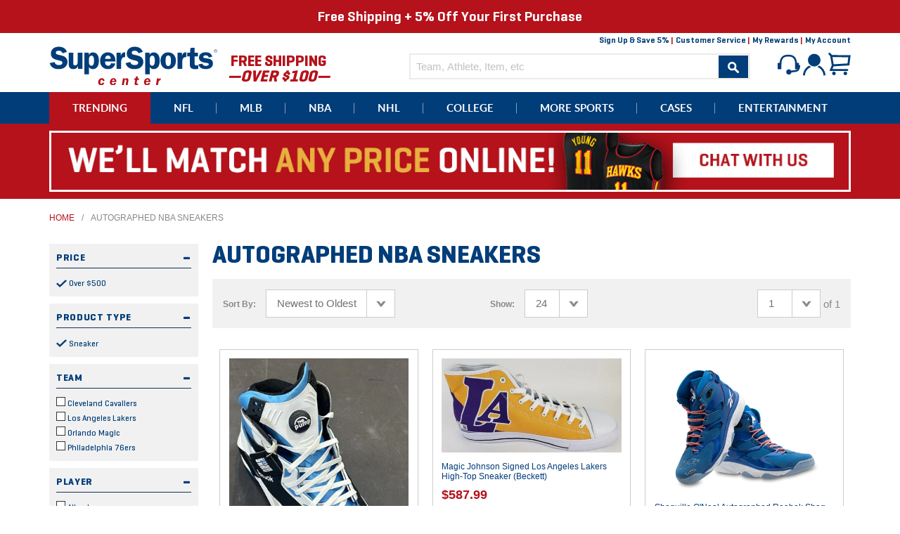

--- FILE ---
content_type: text/html; charset=utf-8
request_url: https://www.supersportscenter.com/collections/autographed-nba-basketball-sneakers
body_size: 32251
content:
<!doctype html>
<!--[if IE 9]> <html class="ie9 no-js" lang="en"> <![endif]-->
<!--[if (gt IE 9)|!(IE)]><!--> <html class="no-js" lang="en"> <!--<![endif]-->
<head>
  <meta charset="utf-8">
  <meta http-equiv="X-UA-Compatible" content="IE=edge,chrome=1">
  <meta name="viewport" content="width=device-width,initial-scale=1">
  <meta name="theme-color" content="#003d79">
  <link rel="shortcut icon" href="//www.supersportscenter.com/cdn/shop/t/2/assets/favicon.ico?v=36980805504743436401515465421" type="image/x-icon" />
  <link rel="canonical" href="https://www.supersportscenter.com/collections/autographed-nba-basketball-sneakers">
  <title>










  Autographed NBA Sneakers







&ndash; Super Sports Center
</title>

  
    
      <meta name="description" content="Buy Authentic Autographed NBA Sneakers! Official Authentic Autographed NBA Sneakers. Save 5% After Sign Up. Easy, Secure Checkout. Reward Points. Autographed Footballs, Basketballs, Baseballs, Jerseys, Helmets and much more!">
    
  

  <meta property="og:site_name" content="Super Sports Center">
<meta property="og:url" content="https://www.supersportscenter.com/collections/autographed-nba-basketball-sneakers">
<meta property="og:title" content="Autographed NBA Sneakers">
<meta property="og:type" content="website">
<meta property="og:description" content="Buy sports memorabilia, autographs & signed gifts from MLB, NFL, NBA, NHL. Find baseball, football, basketball, hockey autographed jerseys.">


<meta name="twitter:site" content="@supersportscent">
<meta name="twitter:card" content="summary_large_image">
<meta name="twitter:title" content="Autographed NBA Sneakers">
<meta name="twitter:description" content="Buy sports memorabilia, autographs & signed gifts from MLB, NFL, NBA, NHL. Find baseball, football, basketball, hockey autographed jerseys.">

  <link href="//www.supersportscenter.com/cdn/shop/t/2/assets/theme.scss.css?v=109454118046934181241697597149" rel="stylesheet" type="text/css" media="all" />
  



  <script>
    document.documentElement.className = document.documentElement.className.replace('no-js', 'js');

    window.theme = window.theme || {};
    theme.strings = {
      stockAvailable: "1 available",
      addToCart: "Add to Cart",
      soldOut: "Sold Out",
      unavailable: "Unavailable",
      noStockAvailable: "The item could not be added to your cart because there are not enough in stock.",
      willNotShipUntil: "Will not ship until [date]",
      willBeInStockAfter: "Will be in stock after [date]",
      totalCartDiscount: "You're saving [savings]"
    };

    
  </script>

  

  <!--[if (gt IE 9)|!(IE)]><!--><script src="//www.supersportscenter.com/cdn/shop/t/2/assets/vendor.js?v=54125423730662551191593609026" defer="defer"></script><!--<![endif]-->
  <!--[if lt IE 9]><script src="//www.supersportscenter.com/cdn/shop/t/2/assets/vendor.js?v=54125423730662551191593609026"></script><![endif]-->

  <!--[if (gt IE 9)|!(IE)]><!--><script src="//www.supersportscenter.com/cdn/shop/t/2/assets/theme.js?v=138487946226367360811654578905" defer="defer"></script><!--<![endif]-->
  <!--[if lte IE 9]><script src="//www.supersportscenter.com/cdn/shop/t/2/assets/theme.js?v=138487946226367360811654578905"></script><![endif]-->

  <script>window.performance && window.performance.mark && window.performance.mark('shopify.content_for_header.start');</script><meta id="shopify-digital-wallet" name="shopify-digital-wallet" content="/13530647/digital_wallets/dialog">
<meta name="shopify-checkout-api-token" content="ff9f5e0504a69f596a3868f1169d2cd9">
<meta id="in-context-paypal-metadata" data-shop-id="13530647" data-venmo-supported="false" data-environment="production" data-locale="en_US" data-paypal-v4="true" data-currency="USD">
<link rel="alternate" type="application/atom+xml" title="Feed" href="/collections/autographed-nba-basketball-sneakers.atom" />
<link rel="alternate" type="application/json+oembed" href="https://www.supersportscenter.com/collections/autographed-nba-basketball-sneakers.oembed">
<script async="async" src="/checkouts/internal/preloads.js?locale=en-US"></script>
<link rel="preconnect" href="https://shop.app" crossorigin="anonymous">
<script async="async" src="https://shop.app/checkouts/internal/preloads.js?locale=en-US&shop_id=13530647" crossorigin="anonymous"></script>
<script id="shopify-features" type="application/json">{"accessToken":"ff9f5e0504a69f596a3868f1169d2cd9","betas":["rich-media-storefront-analytics"],"domain":"www.supersportscenter.com","predictiveSearch":true,"shopId":13530647,"locale":"en"}</script>
<script>var Shopify = Shopify || {};
Shopify.shop = "super-sports-center.myshopify.com";
Shopify.locale = "en";
Shopify.currency = {"active":"USD","rate":"1.0"};
Shopify.country = "US";
Shopify.theme = {"name":"Super Sports Center","id":108935297,"schema_name":"Super Sports Center","schema_version":"1.0","theme_store_id":775,"role":"main"};
Shopify.theme.handle = "null";
Shopify.theme.style = {"id":null,"handle":null};
Shopify.cdnHost = "www.supersportscenter.com/cdn";
Shopify.routes = Shopify.routes || {};
Shopify.routes.root = "/";</script>
<script type="module">!function(o){(o.Shopify=o.Shopify||{}).modules=!0}(window);</script>
<script>!function(o){function n(){var o=[];function n(){o.push(Array.prototype.slice.apply(arguments))}return n.q=o,n}var t=o.Shopify=o.Shopify||{};t.loadFeatures=n(),t.autoloadFeatures=n()}(window);</script>
<script>
  window.ShopifyPay = window.ShopifyPay || {};
  window.ShopifyPay.apiHost = "shop.app\/pay";
  window.ShopifyPay.redirectState = null;
</script>
<script id="shop-js-analytics" type="application/json">{"pageType":"collection"}</script>
<script defer="defer" async type="module" src="//www.supersportscenter.com/cdn/shopifycloud/shop-js/modules/v2/client.init-shop-cart-sync_BdyHc3Nr.en.esm.js"></script>
<script defer="defer" async type="module" src="//www.supersportscenter.com/cdn/shopifycloud/shop-js/modules/v2/chunk.common_Daul8nwZ.esm.js"></script>
<script type="module">
  await import("//www.supersportscenter.com/cdn/shopifycloud/shop-js/modules/v2/client.init-shop-cart-sync_BdyHc3Nr.en.esm.js");
await import("//www.supersportscenter.com/cdn/shopifycloud/shop-js/modules/v2/chunk.common_Daul8nwZ.esm.js");

  window.Shopify.SignInWithShop?.initShopCartSync?.({"fedCMEnabled":true,"windoidEnabled":true});

</script>
<script>
  window.Shopify = window.Shopify || {};
  if (!window.Shopify.featureAssets) window.Shopify.featureAssets = {};
  window.Shopify.featureAssets['shop-js'] = {"shop-cart-sync":["modules/v2/client.shop-cart-sync_QYOiDySF.en.esm.js","modules/v2/chunk.common_Daul8nwZ.esm.js"],"init-fed-cm":["modules/v2/client.init-fed-cm_DchLp9rc.en.esm.js","modules/v2/chunk.common_Daul8nwZ.esm.js"],"shop-button":["modules/v2/client.shop-button_OV7bAJc5.en.esm.js","modules/v2/chunk.common_Daul8nwZ.esm.js"],"init-windoid":["modules/v2/client.init-windoid_DwxFKQ8e.en.esm.js","modules/v2/chunk.common_Daul8nwZ.esm.js"],"shop-cash-offers":["modules/v2/client.shop-cash-offers_DWtL6Bq3.en.esm.js","modules/v2/chunk.common_Daul8nwZ.esm.js","modules/v2/chunk.modal_CQq8HTM6.esm.js"],"shop-toast-manager":["modules/v2/client.shop-toast-manager_CX9r1SjA.en.esm.js","modules/v2/chunk.common_Daul8nwZ.esm.js"],"init-shop-email-lookup-coordinator":["modules/v2/client.init-shop-email-lookup-coordinator_UhKnw74l.en.esm.js","modules/v2/chunk.common_Daul8nwZ.esm.js"],"pay-button":["modules/v2/client.pay-button_DzxNnLDY.en.esm.js","modules/v2/chunk.common_Daul8nwZ.esm.js"],"avatar":["modules/v2/client.avatar_BTnouDA3.en.esm.js"],"init-shop-cart-sync":["modules/v2/client.init-shop-cart-sync_BdyHc3Nr.en.esm.js","modules/v2/chunk.common_Daul8nwZ.esm.js"],"shop-login-button":["modules/v2/client.shop-login-button_D8B466_1.en.esm.js","modules/v2/chunk.common_Daul8nwZ.esm.js","modules/v2/chunk.modal_CQq8HTM6.esm.js"],"init-customer-accounts-sign-up":["modules/v2/client.init-customer-accounts-sign-up_C8fpPm4i.en.esm.js","modules/v2/client.shop-login-button_D8B466_1.en.esm.js","modules/v2/chunk.common_Daul8nwZ.esm.js","modules/v2/chunk.modal_CQq8HTM6.esm.js"],"init-shop-for-new-customer-accounts":["modules/v2/client.init-shop-for-new-customer-accounts_CVTO0Ztu.en.esm.js","modules/v2/client.shop-login-button_D8B466_1.en.esm.js","modules/v2/chunk.common_Daul8nwZ.esm.js","modules/v2/chunk.modal_CQq8HTM6.esm.js"],"init-customer-accounts":["modules/v2/client.init-customer-accounts_dRgKMfrE.en.esm.js","modules/v2/client.shop-login-button_D8B466_1.en.esm.js","modules/v2/chunk.common_Daul8nwZ.esm.js","modules/v2/chunk.modal_CQq8HTM6.esm.js"],"shop-follow-button":["modules/v2/client.shop-follow-button_CkZpjEct.en.esm.js","modules/v2/chunk.common_Daul8nwZ.esm.js","modules/v2/chunk.modal_CQq8HTM6.esm.js"],"lead-capture":["modules/v2/client.lead-capture_BntHBhfp.en.esm.js","modules/v2/chunk.common_Daul8nwZ.esm.js","modules/v2/chunk.modal_CQq8HTM6.esm.js"],"checkout-modal":["modules/v2/client.checkout-modal_CfxcYbTm.en.esm.js","modules/v2/chunk.common_Daul8nwZ.esm.js","modules/v2/chunk.modal_CQq8HTM6.esm.js"],"shop-login":["modules/v2/client.shop-login_Da4GZ2H6.en.esm.js","modules/v2/chunk.common_Daul8nwZ.esm.js","modules/v2/chunk.modal_CQq8HTM6.esm.js"],"payment-terms":["modules/v2/client.payment-terms_MV4M3zvL.en.esm.js","modules/v2/chunk.common_Daul8nwZ.esm.js","modules/v2/chunk.modal_CQq8HTM6.esm.js"]};
</script>
<script>(function() {
  var isLoaded = false;
  function asyncLoad() {
    if (isLoaded) return;
    isLoaded = true;
    var urls = ["https:\/\/embed.tawk.to\/widget-script\/5afd92045f7cdf4f05344f31\/default.js?shop=super-sports-center.myshopify.com","https:\/\/chimpstatic.com\/mcjs-connected\/js\/users\/aaa46c2f90fffea36e79b4712\/37a373addd96a8764207dedca.js?shop=super-sports-center.myshopify.com"];
    for (var i = 0; i < urls.length; i++) {
      var s = document.createElement('script');
      s.type = 'text/javascript';
      s.async = true;
      s.src = urls[i];
      var x = document.getElementsByTagName('script')[0];
      x.parentNode.insertBefore(s, x);
    }
  };
  if(window.attachEvent) {
    window.attachEvent('onload', asyncLoad);
  } else {
    window.addEventListener('load', asyncLoad, false);
  }
})();</script>
<script id="__st">var __st={"a":13530647,"offset":-18000,"reqid":"8893e7da-cb70-4ae2-be79-1b92c969d157-1769000781","pageurl":"www.supersportscenter.com\/collections\/autographed-nba-basketball-sneakers","u":"3a783f6ede4a","p":"collection","rtyp":"collection","rid":34533539885};</script>
<script>window.ShopifyPaypalV4VisibilityTracking = true;</script>
<script id="captcha-bootstrap">!function(){'use strict';const t='contact',e='account',n='new_comment',o=[[t,t],['blogs',n],['comments',n],[t,'customer']],c=[[e,'customer_login'],[e,'guest_login'],[e,'recover_customer_password'],[e,'create_customer']],r=t=>t.map((([t,e])=>`form[action*='/${t}']:not([data-nocaptcha='true']) input[name='form_type'][value='${e}']`)).join(','),a=t=>()=>t?[...document.querySelectorAll(t)].map((t=>t.form)):[];function s(){const t=[...o],e=r(t);return a(e)}const i='password',u='form_key',d=['recaptcha-v3-token','g-recaptcha-response','h-captcha-response',i],f=()=>{try{return window.sessionStorage}catch{return}},m='__shopify_v',_=t=>t.elements[u];function p(t,e,n=!1){try{const o=window.sessionStorage,c=JSON.parse(o.getItem(e)),{data:r}=function(t){const{data:e,action:n}=t;return t[m]||n?{data:e,action:n}:{data:t,action:n}}(c);for(const[e,n]of Object.entries(r))t.elements[e]&&(t.elements[e].value=n);n&&o.removeItem(e)}catch(o){console.error('form repopulation failed',{error:o})}}const l='form_type',E='cptcha';function T(t){t.dataset[E]=!0}const w=window,h=w.document,L='Shopify',v='ce_forms',y='captcha';let A=!1;((t,e)=>{const n=(g='f06e6c50-85a8-45c8-87d0-21a2b65856fe',I='https://cdn.shopify.com/shopifycloud/storefront-forms-hcaptcha/ce_storefront_forms_captcha_hcaptcha.v1.5.2.iife.js',D={infoText:'Protected by hCaptcha',privacyText:'Privacy',termsText:'Terms'},(t,e,n)=>{const o=w[L][v],c=o.bindForm;if(c)return c(t,g,e,D).then(n);var r;o.q.push([[t,g,e,D],n]),r=I,A||(h.body.append(Object.assign(h.createElement('script'),{id:'captcha-provider',async:!0,src:r})),A=!0)});var g,I,D;w[L]=w[L]||{},w[L][v]=w[L][v]||{},w[L][v].q=[],w[L][y]=w[L][y]||{},w[L][y].protect=function(t,e){n(t,void 0,e),T(t)},Object.freeze(w[L][y]),function(t,e,n,w,h,L){const[v,y,A,g]=function(t,e,n){const i=e?o:[],u=t?c:[],d=[...i,...u],f=r(d),m=r(i),_=r(d.filter((([t,e])=>n.includes(e))));return[a(f),a(m),a(_),s()]}(w,h,L),I=t=>{const e=t.target;return e instanceof HTMLFormElement?e:e&&e.form},D=t=>v().includes(t);t.addEventListener('submit',(t=>{const e=I(t);if(!e)return;const n=D(e)&&!e.dataset.hcaptchaBound&&!e.dataset.recaptchaBound,o=_(e),c=g().includes(e)&&(!o||!o.value);(n||c)&&t.preventDefault(),c&&!n&&(function(t){try{if(!f())return;!function(t){const e=f();if(!e)return;const n=_(t);if(!n)return;const o=n.value;o&&e.removeItem(o)}(t);const e=Array.from(Array(32),(()=>Math.random().toString(36)[2])).join('');!function(t,e){_(t)||t.append(Object.assign(document.createElement('input'),{type:'hidden',name:u})),t.elements[u].value=e}(t,e),function(t,e){const n=f();if(!n)return;const o=[...t.querySelectorAll(`input[type='${i}']`)].map((({name:t})=>t)),c=[...d,...o],r={};for(const[a,s]of new FormData(t).entries())c.includes(a)||(r[a]=s);n.setItem(e,JSON.stringify({[m]:1,action:t.action,data:r}))}(t,e)}catch(e){console.error('failed to persist form',e)}}(e),e.submit())}));const S=(t,e)=>{t&&!t.dataset[E]&&(n(t,e.some((e=>e===t))),T(t))};for(const o of['focusin','change'])t.addEventListener(o,(t=>{const e=I(t);D(e)&&S(e,y())}));const B=e.get('form_key'),M=e.get(l),P=B&&M;t.addEventListener('DOMContentLoaded',(()=>{const t=y();if(P)for(const e of t)e.elements[l].value===M&&p(e,B);[...new Set([...A(),...v().filter((t=>'true'===t.dataset.shopifyCaptcha))])].forEach((e=>S(e,t)))}))}(h,new URLSearchParams(w.location.search),n,t,e,['guest_login'])})(!0,!0)}();</script>
<script integrity="sha256-4kQ18oKyAcykRKYeNunJcIwy7WH5gtpwJnB7kiuLZ1E=" data-source-attribution="shopify.loadfeatures" defer="defer" src="//www.supersportscenter.com/cdn/shopifycloud/storefront/assets/storefront/load_feature-a0a9edcb.js" crossorigin="anonymous"></script>
<script crossorigin="anonymous" defer="defer" src="//www.supersportscenter.com/cdn/shopifycloud/storefront/assets/shopify_pay/storefront-65b4c6d7.js?v=20250812"></script>
<script data-source-attribution="shopify.dynamic_checkout.dynamic.init">var Shopify=Shopify||{};Shopify.PaymentButton=Shopify.PaymentButton||{isStorefrontPortableWallets:!0,init:function(){window.Shopify.PaymentButton.init=function(){};var t=document.createElement("script");t.src="https://www.supersportscenter.com/cdn/shopifycloud/portable-wallets/latest/portable-wallets.en.js",t.type="module",document.head.appendChild(t)}};
</script>
<script data-source-attribution="shopify.dynamic_checkout.buyer_consent">
  function portableWalletsHideBuyerConsent(e){var t=document.getElementById("shopify-buyer-consent"),n=document.getElementById("shopify-subscription-policy-button");t&&n&&(t.classList.add("hidden"),t.setAttribute("aria-hidden","true"),n.removeEventListener("click",e))}function portableWalletsShowBuyerConsent(e){var t=document.getElementById("shopify-buyer-consent"),n=document.getElementById("shopify-subscription-policy-button");t&&n&&(t.classList.remove("hidden"),t.removeAttribute("aria-hidden"),n.addEventListener("click",e))}window.Shopify?.PaymentButton&&(window.Shopify.PaymentButton.hideBuyerConsent=portableWalletsHideBuyerConsent,window.Shopify.PaymentButton.showBuyerConsent=portableWalletsShowBuyerConsent);
</script>
<script data-source-attribution="shopify.dynamic_checkout.cart.bootstrap">document.addEventListener("DOMContentLoaded",(function(){function t(){return document.querySelector("shopify-accelerated-checkout-cart, shopify-accelerated-checkout")}if(t())Shopify.PaymentButton.init();else{new MutationObserver((function(e,n){t()&&(Shopify.PaymentButton.init(),n.disconnect())})).observe(document.body,{childList:!0,subtree:!0})}}));
</script>
<link id="shopify-accelerated-checkout-styles" rel="stylesheet" media="screen" href="https://www.supersportscenter.com/cdn/shopifycloud/portable-wallets/latest/accelerated-checkout-backwards-compat.css" crossorigin="anonymous">
<style id="shopify-accelerated-checkout-cart">
        #shopify-buyer-consent {
  margin-top: 1em;
  display: inline-block;
  width: 100%;
}

#shopify-buyer-consent.hidden {
  display: none;
}

#shopify-subscription-policy-button {
  background: none;
  border: none;
  padding: 0;
  text-decoration: underline;
  font-size: inherit;
  cursor: pointer;
}

#shopify-subscription-policy-button::before {
  box-shadow: none;
}

      </style>

<script>window.performance && window.performance.mark && window.performance.mark('shopify.content_for_header.end');</script>

  <script>
    var _affirm_config = {
      public_api_key: /* Replace with your Affirm Public API Key */ "0GUR7CP7ECUBPH99", /* Replace with your Affirm Public API Key */
      script: "https://cdn1.affirm.com/js/v2/affirm.js",
      session_id:"YOUR_VISITOR_SESSION_ID"
    };
    (function(l,g,m,e,a,f,b){var d,c=l[m]||{},h=document.createElement(f),n=document.getElementsByTagName(f)[0],k=function(a,b,c){return function(){a[b]._.push([c,arguments])}};c[e]=k(c,e,"set");d=c[e];c[a]={};c[a]._=[];d._=[];c[a][b]=k(c,a,b);a=0;for(b="set add save post open empty reset on off trigger ready setProduct".split(" ");a<b.length;a++)d[b[a]]=k(c,e,b[a]);a=0;for(b=["get","token","url","items"];a<b.length;a++)d[b[a]]=function(){};h.async=!0;h.src=g[f];n.parentNode.insertBefore(h,n);delete g[f];d(g);l[m]=c})(window,_affirm_config,"affirm","checkout","ui","script","ready");
    // END AFFIRM.JS EMBED CODE
  </script>
  <script>var shareasaleShopifySSCID=shareasaleShopifyGetParameterByName("sscid");function shareasaleShopifySetCookie(e,a,o,i,r){if(e&&a){var s,S=i?"; path="+i:"",h=r?"; domain="+r:"",t="";o&&((s=new Date).setTime(s.getTime()+o),t="; expires="+s.toUTCString()),document.cookie=e+"="+a+t+S+h}}function shareasaleShopifyGetParameterByName(e,a){a||(a=window.location.href),e=e.replace(/[\[\]]/g,"\\$&");var o=new RegExp("[?&]"+e+"(=([^&#]*)|&|#|$)").exec(a);return o?o[2]?decodeURIComponent(o[2].replace(/\+/g," ")):"":null}shareasaleShopifySSCID&&shareasaleShopifySetCookie("shareasaleShopifySSCID",shareasaleShopifySSCID,94670778e4,"/");</script>
<!-- BEGIN app block: shopify://apps/epa-easy-product-addons/blocks/speedup_link/0099190e-a0cb-49e7-8d26-026c9d26f337 -->

  <script>
    window["sg_addons_coll_ids"] = {
      ids:""
    };
    window["items_with_ids"] = false || {}
  </script>


<!-- BEGIN app snippet: sg-globals -->
<script type="text/javascript">
  (function(){
    const convertLang = (locale) => {
      let t = locale.toUpperCase();
      return "PT-BR" === t || "PT-PT" === t || "ZH-CN" === t || "ZH-TW" === t ? t.replace("-", "_") : t.match(/^[a-zA-Z]{2}-[a-zA-Z]{2}$/) ? t.substring(0, 2) : t
    }

    const sg_addon_setGlobalVariables = () => {
      try{
        let locale = "en";
        window["sg_addon_currentLanguage"] = convertLang(locale);
        window["sg_addon_defaultLanguage"] ="en";
        window["sg_addon_defaultRootUrl"] ="/";
        window["sg_addon_currentRootUrl"] ="/";
        window["sg_addon_shopLocales"] = sgAddonGetAllLocales();
      }catch(err){
        console.log("Language Config:- ",err);
      }
    }

    const sgAddonGetAllLocales = () => {
      let shopLocales = {};
      try{shopLocales["en"] = {
            endonymName : "English",
            isoCode : "en",
            name : "English",
            primary : true,
            rootUrl : "\/"
          };}catch(err){
        console.log("getAllLocales Config:- ",err);
      }
      return shopLocales;
    }

    sg_addon_setGlobalVariables();
    
    window["sg_addon_sfApiVersion"]='2025-04';
    window["sgAddon_moneyFormats"] = {
      "money": "${{amount}}",
      "moneyCurrency": "${{amount}} USD"
    };
    window["sg_addon_groupsData"] = {};
    try {
      let customSGAddonMeta = {};
      if (customSGAddonMeta.sg_addon_custom_js) {
        Function(customSGAddonMeta.sg_addon_custom_js)();
      }
    } catch (error) {
      console.warn("Error In SG Addon Custom Code", error);
    }
  })();
</script>
<!-- END app snippet -->
<!-- BEGIN app snippet: sg_speedup -->


<script>
  try{
    window["sgAddon_all_translated"] = {}
    window["sg_addon_settings_config"] =  "" ;
    window["sgAddon_translated_locale"] =  "" ;
    window["sg_addon_all_group_translations"] = {};
    window["sgAddon_group_translated_locale"] =  "" ;
  } catch(error){
    console.warn("Error in getting settings or translate", error);
  }
</script>



<!-- ADDONS SCRIPT FROM SPEEDUP CDN -->
	<script type="text/javascript" src='https://cdnbspa.spicegems.com/js/serve/shop/super-sports-center.myshopify.com/index_684d246f773b910b748f580359b5603e5accf706.js?v=infytonow803' type="text/javascript" async></script>

<!-- END app snippet -->



<!-- END app block --><meta property="og:image" content="https://cdn.shopify.com/s/files/1/1353/0647/files/ssc-social-shopify_ebc55ef3-6557-4a1e-9e7f-e75dc8ad580c.jpg?v=1697690524" />
<meta property="og:image:secure_url" content="https://cdn.shopify.com/s/files/1/1353/0647/files/ssc-social-shopify_ebc55ef3-6557-4a1e-9e7f-e75dc8ad580c.jpg?v=1697690524" />
<meta property="og:image:width" content="1200" />
<meta property="og:image:height" content="628" />
<link href="https://monorail-edge.shopifysvc.com" rel="dns-prefetch">
<script>(function(){if ("sendBeacon" in navigator && "performance" in window) {try {var session_token_from_headers = performance.getEntriesByType('navigation')[0].serverTiming.find(x => x.name == '_s').description;} catch {var session_token_from_headers = undefined;}var session_cookie_matches = document.cookie.match(/_shopify_s=([^;]*)/);var session_token_from_cookie = session_cookie_matches && session_cookie_matches.length === 2 ? session_cookie_matches[1] : "";var session_token = session_token_from_headers || session_token_from_cookie || "";function handle_abandonment_event(e) {var entries = performance.getEntries().filter(function(entry) {return /monorail-edge.shopifysvc.com/.test(entry.name);});if (!window.abandonment_tracked && entries.length === 0) {window.abandonment_tracked = true;var currentMs = Date.now();var navigation_start = performance.timing.navigationStart;var payload = {shop_id: 13530647,url: window.location.href,navigation_start,duration: currentMs - navigation_start,session_token,page_type: "collection"};window.navigator.sendBeacon("https://monorail-edge.shopifysvc.com/v1/produce", JSON.stringify({schema_id: "online_store_buyer_site_abandonment/1.1",payload: payload,metadata: {event_created_at_ms: currentMs,event_sent_at_ms: currentMs}}));}}window.addEventListener('pagehide', handle_abandonment_event);}}());</script>
<script id="web-pixels-manager-setup">(function e(e,d,r,n,o){if(void 0===o&&(o={}),!Boolean(null===(a=null===(i=window.Shopify)||void 0===i?void 0:i.analytics)||void 0===a?void 0:a.replayQueue)){var i,a;window.Shopify=window.Shopify||{};var t=window.Shopify;t.analytics=t.analytics||{};var s=t.analytics;s.replayQueue=[],s.publish=function(e,d,r){return s.replayQueue.push([e,d,r]),!0};try{self.performance.mark("wpm:start")}catch(e){}var l=function(){var e={modern:/Edge?\/(1{2}[4-9]|1[2-9]\d|[2-9]\d{2}|\d{4,})\.\d+(\.\d+|)|Firefox\/(1{2}[4-9]|1[2-9]\d|[2-9]\d{2}|\d{4,})\.\d+(\.\d+|)|Chrom(ium|e)\/(9{2}|\d{3,})\.\d+(\.\d+|)|(Maci|X1{2}).+ Version\/(15\.\d+|(1[6-9]|[2-9]\d|\d{3,})\.\d+)([,.]\d+|)( \(\w+\)|)( Mobile\/\w+|) Safari\/|Chrome.+OPR\/(9{2}|\d{3,})\.\d+\.\d+|(CPU[ +]OS|iPhone[ +]OS|CPU[ +]iPhone|CPU IPhone OS|CPU iPad OS)[ +]+(15[._]\d+|(1[6-9]|[2-9]\d|\d{3,})[._]\d+)([._]\d+|)|Android:?[ /-](13[3-9]|1[4-9]\d|[2-9]\d{2}|\d{4,})(\.\d+|)(\.\d+|)|Android.+Firefox\/(13[5-9]|1[4-9]\d|[2-9]\d{2}|\d{4,})\.\d+(\.\d+|)|Android.+Chrom(ium|e)\/(13[3-9]|1[4-9]\d|[2-9]\d{2}|\d{4,})\.\d+(\.\d+|)|SamsungBrowser\/([2-9]\d|\d{3,})\.\d+/,legacy:/Edge?\/(1[6-9]|[2-9]\d|\d{3,})\.\d+(\.\d+|)|Firefox\/(5[4-9]|[6-9]\d|\d{3,})\.\d+(\.\d+|)|Chrom(ium|e)\/(5[1-9]|[6-9]\d|\d{3,})\.\d+(\.\d+|)([\d.]+$|.*Safari\/(?![\d.]+ Edge\/[\d.]+$))|(Maci|X1{2}).+ Version\/(10\.\d+|(1[1-9]|[2-9]\d|\d{3,})\.\d+)([,.]\d+|)( \(\w+\)|)( Mobile\/\w+|) Safari\/|Chrome.+OPR\/(3[89]|[4-9]\d|\d{3,})\.\d+\.\d+|(CPU[ +]OS|iPhone[ +]OS|CPU[ +]iPhone|CPU IPhone OS|CPU iPad OS)[ +]+(10[._]\d+|(1[1-9]|[2-9]\d|\d{3,})[._]\d+)([._]\d+|)|Android:?[ /-](13[3-9]|1[4-9]\d|[2-9]\d{2}|\d{4,})(\.\d+|)(\.\d+|)|Mobile Safari.+OPR\/([89]\d|\d{3,})\.\d+\.\d+|Android.+Firefox\/(13[5-9]|1[4-9]\d|[2-9]\d{2}|\d{4,})\.\d+(\.\d+|)|Android.+Chrom(ium|e)\/(13[3-9]|1[4-9]\d|[2-9]\d{2}|\d{4,})\.\d+(\.\d+|)|Android.+(UC? ?Browser|UCWEB|U3)[ /]?(15\.([5-9]|\d{2,})|(1[6-9]|[2-9]\d|\d{3,})\.\d+)\.\d+|SamsungBrowser\/(5\.\d+|([6-9]|\d{2,})\.\d+)|Android.+MQ{2}Browser\/(14(\.(9|\d{2,})|)|(1[5-9]|[2-9]\d|\d{3,})(\.\d+|))(\.\d+|)|K[Aa][Ii]OS\/(3\.\d+|([4-9]|\d{2,})\.\d+)(\.\d+|)/},d=e.modern,r=e.legacy,n=navigator.userAgent;return n.match(d)?"modern":n.match(r)?"legacy":"unknown"}(),u="modern"===l?"modern":"legacy",c=(null!=n?n:{modern:"",legacy:""})[u],f=function(e){return[e.baseUrl,"/wpm","/b",e.hashVersion,"modern"===e.buildTarget?"m":"l",".js"].join("")}({baseUrl:d,hashVersion:r,buildTarget:u}),m=function(e){var d=e.version,r=e.bundleTarget,n=e.surface,o=e.pageUrl,i=e.monorailEndpoint;return{emit:function(e){var a=e.status,t=e.errorMsg,s=(new Date).getTime(),l=JSON.stringify({metadata:{event_sent_at_ms:s},events:[{schema_id:"web_pixels_manager_load/3.1",payload:{version:d,bundle_target:r,page_url:o,status:a,surface:n,error_msg:t},metadata:{event_created_at_ms:s}}]});if(!i)return console&&console.warn&&console.warn("[Web Pixels Manager] No Monorail endpoint provided, skipping logging."),!1;try{return self.navigator.sendBeacon.bind(self.navigator)(i,l)}catch(e){}var u=new XMLHttpRequest;try{return u.open("POST",i,!0),u.setRequestHeader("Content-Type","text/plain"),u.send(l),!0}catch(e){return console&&console.warn&&console.warn("[Web Pixels Manager] Got an unhandled error while logging to Monorail."),!1}}}}({version:r,bundleTarget:l,surface:e.surface,pageUrl:self.location.href,monorailEndpoint:e.monorailEndpoint});try{o.browserTarget=l,function(e){var d=e.src,r=e.async,n=void 0===r||r,o=e.onload,i=e.onerror,a=e.sri,t=e.scriptDataAttributes,s=void 0===t?{}:t,l=document.createElement("script"),u=document.querySelector("head"),c=document.querySelector("body");if(l.async=n,l.src=d,a&&(l.integrity=a,l.crossOrigin="anonymous"),s)for(var f in s)if(Object.prototype.hasOwnProperty.call(s,f))try{l.dataset[f]=s[f]}catch(e){}if(o&&l.addEventListener("load",o),i&&l.addEventListener("error",i),u)u.appendChild(l);else{if(!c)throw new Error("Did not find a head or body element to append the script");c.appendChild(l)}}({src:f,async:!0,onload:function(){if(!function(){var e,d;return Boolean(null===(d=null===(e=window.Shopify)||void 0===e?void 0:e.analytics)||void 0===d?void 0:d.initialized)}()){var d=window.webPixelsManager.init(e)||void 0;if(d){var r=window.Shopify.analytics;r.replayQueue.forEach((function(e){var r=e[0],n=e[1],o=e[2];d.publishCustomEvent(r,n,o)})),r.replayQueue=[],r.publish=d.publishCustomEvent,r.visitor=d.visitor,r.initialized=!0}}},onerror:function(){return m.emit({status:"failed",errorMsg:"".concat(f," has failed to load")})},sri:function(e){var d=/^sha384-[A-Za-z0-9+/=]+$/;return"string"==typeof e&&d.test(e)}(c)?c:"",scriptDataAttributes:o}),m.emit({status:"loading"})}catch(e){m.emit({status:"failed",errorMsg:(null==e?void 0:e.message)||"Unknown error"})}}})({shopId: 13530647,storefrontBaseUrl: "https://www.supersportscenter.com",extensionsBaseUrl: "https://extensions.shopifycdn.com/cdn/shopifycloud/web-pixels-manager",monorailEndpoint: "https://monorail-edge.shopifysvc.com/unstable/produce_batch",surface: "storefront-renderer",enabledBetaFlags: ["2dca8a86"],webPixelsConfigList: [{"id":"459964647","configuration":"{\"config\":\"{\\\"pixel_id\\\":\\\"G-5WJMGXV151\\\",\\\"gtag_events\\\":[{\\\"type\\\":\\\"purchase\\\",\\\"action_label\\\":\\\"G-5WJMGXV151\\\"},{\\\"type\\\":\\\"page_view\\\",\\\"action_label\\\":\\\"G-5WJMGXV151\\\"},{\\\"type\\\":\\\"view_item\\\",\\\"action_label\\\":\\\"G-5WJMGXV151\\\"},{\\\"type\\\":\\\"search\\\",\\\"action_label\\\":\\\"G-5WJMGXV151\\\"},{\\\"type\\\":\\\"add_to_cart\\\",\\\"action_label\\\":\\\"G-5WJMGXV151\\\"},{\\\"type\\\":\\\"begin_checkout\\\",\\\"action_label\\\":\\\"G-5WJMGXV151\\\"},{\\\"type\\\":\\\"add_payment_info\\\",\\\"action_label\\\":\\\"G-5WJMGXV151\\\"}],\\\"enable_monitoring_mode\\\":false}\"}","eventPayloadVersion":"v1","runtimeContext":"OPEN","scriptVersion":"b2a88bafab3e21179ed38636efcd8a93","type":"APP","apiClientId":1780363,"privacyPurposes":[],"dataSharingAdjustments":{"protectedCustomerApprovalScopes":["read_customer_address","read_customer_email","read_customer_name","read_customer_personal_data","read_customer_phone"]}},{"id":"27328743","eventPayloadVersion":"1","runtimeContext":"LAX","scriptVersion":"2","type":"CUSTOM","privacyPurposes":["ANALYTICS","MARKETING","SALE_OF_DATA"],"name":"Google Ads Conversions"},{"id":"27361511","eventPayloadVersion":"1","runtimeContext":"LAX","scriptVersion":"1","type":"CUSTOM","privacyPurposes":["ANALYTICS","MARKETING","SALE_OF_DATA"],"name":"Microsoft Ads Conversions"},{"id":"shopify-app-pixel","configuration":"{}","eventPayloadVersion":"v1","runtimeContext":"STRICT","scriptVersion":"0450","apiClientId":"shopify-pixel","type":"APP","privacyPurposes":["ANALYTICS","MARKETING"]},{"id":"shopify-custom-pixel","eventPayloadVersion":"v1","runtimeContext":"LAX","scriptVersion":"0450","apiClientId":"shopify-pixel","type":"CUSTOM","privacyPurposes":["ANALYTICS","MARKETING"]}],isMerchantRequest: false,initData: {"shop":{"name":"Super Sports Center","paymentSettings":{"currencyCode":"USD"},"myshopifyDomain":"super-sports-center.myshopify.com","countryCode":"US","storefrontUrl":"https:\/\/www.supersportscenter.com"},"customer":null,"cart":null,"checkout":null,"productVariants":[],"purchasingCompany":null},},"https://www.supersportscenter.com/cdn","fcfee988w5aeb613cpc8e4bc33m6693e112",{"modern":"","legacy":""},{"shopId":"13530647","storefrontBaseUrl":"https:\/\/www.supersportscenter.com","extensionBaseUrl":"https:\/\/extensions.shopifycdn.com\/cdn\/shopifycloud\/web-pixels-manager","surface":"storefront-renderer","enabledBetaFlags":"[\"2dca8a86\"]","isMerchantRequest":"false","hashVersion":"fcfee988w5aeb613cpc8e4bc33m6693e112","publish":"custom","events":"[[\"page_viewed\",{}],[\"collection_viewed\",{\"collection\":{\"id\":\"34533539885\",\"title\":\"Autographed NBA Sneakers\",\"productVariants\":[{\"price\":{\"amount\":2159.99,\"currencyCode\":\"USD\"},\"product\":{\"title\":\"Shaquille O'Neal Signed Reebok Shaq Magic Rookie Sneaker Sz 22 Auto Fanatics HOF\",\"vendor\":\"Cardboard Memories\",\"id\":\"9081714606311\",\"untranslatedTitle\":\"Shaquille O'Neal Signed Reebok Shaq Magic Rookie Sneaker Sz 22 Auto Fanatics HOF\",\"url\":\"\/products\/shaquille-o-neal-signed-reebok-shaq-magic-rookie-sneaker-sz-22-auto-fanatics-hof\",\"type\":\"Sneaker\"},\"id\":\"50610809831655\",\"image\":{\"src\":\"\/\/www.supersportscenter.com\/cdn\/shop\/files\/s-l1600_2bb64ee0-94e5-4ba9-a3ce-752db28bcae9.jpg?v=1735739511\"},\"sku\":\"266918663408\",\"title\":\"Default Title\",\"untranslatedTitle\":\"Default Title\"},{\"price\":{\"amount\":587.99,\"currencyCode\":\"USD\"},\"product\":{\"title\":\"Magic Johnson Signed Los Angeles Lakers High-Top Sneaker (Beckett)\",\"vendor\":\"Friendly Confines\",\"id\":\"8992833765607\",\"untranslatedTitle\":\"Magic Johnson Signed Los Angeles Lakers High-Top Sneaker (Beckett)\",\"url\":\"\/products\/magic-johnson-signed-los-angeles-lakers-high-top-sneaker-beckett\",\"type\":\"Sneaker\"},\"id\":\"50132638925031\",\"image\":{\"src\":\"\/\/www.supersportscenter.com\/cdn\/shop\/files\/s-l1600_6aecf709-e637-4cb4-a803-05d66cf0f46d.jpg?v=1724148664\"},\"sku\":\"225567867686\",\"title\":\"Default Title\",\"untranslatedTitle\":\"Default Title\"},{\"price\":{\"amount\":1199.99,\"currencyCode\":\"USD\"},\"product\":{\"title\":\"Shaquille O'Neal Autographed Reebok Shaq Attaq IV Shoe\",\"vendor\":\"Upper Deck\",\"id\":\"8991652872423\",\"untranslatedTitle\":\"Shaquille O'Neal Autographed Reebok Shaq Attaq IV Shoe\",\"url\":\"\/products\/shaquille-oneal-autographed-reebok-shaq-attaq-iv-shoe\",\"type\":\"Sneaker\"},\"id\":\"50130329665767\",\"image\":{\"src\":\"\/\/www.supersportscenter.com\/cdn\/shop\/files\/shaquille-oneal-autographed-reebok-shaq-attack-iv-shoes-83554.jpg?v=1724119710\"},\"sku\":\"83554\",\"title\":\"Default Title\",\"untranslatedTitle\":\"Default Title\"},{\"price\":{\"amount\":3499.99,\"currencyCode\":\"USD\"},\"product\":{\"title\":\"Kevin Love Autographed \u0026 Inscribed 2016-17 Nike Hyperdunk Navy Blue\/Wine Swoosh Game-Worn Shoes\",\"vendor\":\"Upper Deck\",\"id\":\"8991488180455\",\"untranslatedTitle\":\"Kevin Love Autographed \u0026 Inscribed 2016-17 Nike Hyperdunk Navy Blue\/Wine Swoosh Game-Worn Shoes\",\"url\":\"\/products\/kevin-love-autographed-inscribed-2016-17-nike-hyperdunk-navy-blue-wine-swoosh-game-worn-shoes\",\"type\":\"Sneaker\"},\"id\":\"50129920590055\",\"image\":{\"src\":\"\/\/www.supersportscenter.com\/cdn\/shop\/files\/kevin-love-autographed-inscribed-2016-17-nike-swoosh-game-worn-shoes-88133.jpg?v=1724115913\"},\"sku\":\"88133\",\"title\":\"Default Title\",\"untranslatedTitle\":\"Default Title\"},{\"price\":{\"amount\":1199.99,\"currencyCode\":\"USD\"},\"product\":{\"title\":\"Shaquille O'Neal Autographed Reebok Shaq Attaq Shoe\",\"vendor\":\"Upper Deck\",\"id\":\"8991101976807\",\"untranslatedTitle\":\"Shaquille O'Neal Autographed Reebok Shaq Attaq Shoe\",\"url\":\"\/products\/shaquille-oneal-autographed-reebok-shaq-attaq-shoe\",\"type\":\"Sneaker\"},\"id\":\"50128875913447\",\"image\":{\"src\":\"\/\/www.supersportscenter.com\/cdn\/shop\/files\/shaquille-oneal-autographed-reebok-shaq-attaq-shoes-83562.jpg?v=1724106389\"},\"sku\":\"83562\",\"title\":\"Default Title\",\"untranslatedTitle\":\"Default Title\"},{\"price\":{\"amount\":699.99,\"currencyCode\":\"USD\"},\"product\":{\"title\":\"76ers Allen Iverson Signed White \u0026 Red Reebok Question Mid Shoes JSA Witness\",\"vendor\":\"EBay\",\"id\":\"8991062327527\",\"untranslatedTitle\":\"76ers Allen Iverson Signed White \u0026 Red Reebok Question Mid Shoes JSA Witness\",\"url\":\"\/products\/76ers-allen-iverson-signed-white-red-reebok-question-mid-shoes-jsa-witness\",\"type\":\"Sneaker\"},\"id\":\"50128732717287\",\"image\":{\"src\":\"\/\/www.supersportscenter.com\/cdn\/shop\/files\/IMG_9018.jpg?v=1724105582\"},\"sku\":\"133500262813\",\"title\":\"Default Title\",\"untranslatedTitle\":\"Default Title\"},{\"price\":{\"amount\":749.99,\"currencyCode\":\"USD\"},\"product\":{\"title\":\"Allen Iverson Autographed Reebok Question Mid Shoes With Red Toe\",\"vendor\":\"Upper Deck\",\"id\":\"8991045222631\",\"untranslatedTitle\":\"Allen Iverson Autographed Reebok Question Mid Shoes With Red Toe\",\"url\":\"\/products\/allen-iverson-autographed-reebok-question-mid-shoes-with-red-toe\",\"type\":\"Sneaker\"},\"id\":\"50128616947943\",\"image\":{\"src\":\"\/\/www.supersportscenter.com\/cdn\/shop\/files\/allen-iverson-autographed-reebok-question-mid-shoes-red-toe-84530.jpg?v=1724105152\"},\"sku\":\"84530\",\"title\":\"Default Title\",\"untranslatedTitle\":\"Default Title\"},{\"price\":{\"amount\":3499.99,\"currencyCode\":\"USD\"},\"product\":{\"title\":\"Kevin Love Autographed \u0026 Inscribed 2016-17 Nike Hyperdunk Gray\/Yellow Swoosh Game-Worn Shoes\",\"vendor\":\"Upper Deck\",\"id\":\"8990980309223\",\"untranslatedTitle\":\"Kevin Love Autographed \u0026 Inscribed 2016-17 Nike Hyperdunk Gray\/Yellow Swoosh Game-Worn Shoes\",\"url\":\"\/products\/kevin-love-autographed-inscribed-2016-17-nike-hyperdunk-gray-yellow-swoosh-game-worn-shoes\",\"type\":\"Sneaker\"},\"id\":\"50128405889255\",\"image\":{\"src\":\"\/\/www.supersportscenter.com\/cdn\/shop\/files\/kevin-love-autographed-inscribed-2016-17-nike-game-worn-shoes-88136.jpg?v=1724103393\"},\"sku\":\"88136\",\"title\":\"Default Title\",\"untranslatedTitle\":\"Default Title\"},{\"price\":{\"amount\":3499.99,\"currencyCode\":\"USD\"},\"product\":{\"title\":\"Kevin Love Autographed \u0026 Inscribed 2016-17 Nike Hyperdunk Gray\/Gold Swoosh Game-Worn Shoes\",\"vendor\":\"Upper Deck\",\"id\":\"8990595776743\",\"untranslatedTitle\":\"Kevin Love Autographed \u0026 Inscribed 2016-17 Nike Hyperdunk Gray\/Gold Swoosh Game-Worn Shoes\",\"url\":\"\/products\/kevin-love-autographed-inscribed-2016-17-nike-hyperdunk-gray-gold-swoosh-game-worn-shoes\",\"type\":\"Sneaker\"},\"id\":\"50127472525543\",\"image\":{\"src\":\"\/\/www.supersportscenter.com\/cdn\/shop\/files\/kevin-love-autographed-inscribed-2016-17-nike-swoosh-game-worn-shoes-88130.jpg?v=1724092912\"},\"sku\":\"88130\",\"title\":\"Default Title\",\"untranslatedTitle\":\"Default Title\"},{\"price\":{\"amount\":3499.99,\"currencyCode\":\"USD\"},\"product\":{\"title\":\"Kevin Love Autographed \u0026 Inscribed 2016-17 Nike Hyperdunk Black\/Yellow Swoosh Game-Worn Shoes\",\"vendor\":\"Upper Deck\",\"id\":\"8990485053671\",\"untranslatedTitle\":\"Kevin Love Autographed \u0026 Inscribed 2016-17 Nike Hyperdunk Black\/Yellow Swoosh Game-Worn Shoes\",\"url\":\"\/products\/kevin-love-autographed-inscribed-2016-17-nike-hyperdunk-black-yellow-swoosh-game-worn-shoes\",\"type\":\"Sneaker\"},\"id\":\"50127076950247\",\"image\":{\"src\":\"\/\/www.supersportscenter.com\/cdn\/shop\/files\/kevin-love-autographed-inscribed-2016-17-nike-swoosh-game-worn-shoes-88127.jpg?v=1724089783\"},\"sku\":\"88127\",\"title\":\"Default Title\",\"untranslatedTitle\":\"Default Title\"},{\"price\":{\"amount\":3499.99,\"currencyCode\":\"USD\"},\"product\":{\"title\":\"Kevin Love Autographed \u0026 Inscribed 2016-17 Nike Hyperdunk Wine\/Wine Swoosh Game-Worn Shoes\",\"vendor\":\"Upper Deck\",\"id\":\"8990214291687\",\"untranslatedTitle\":\"Kevin Love Autographed \u0026 Inscribed 2016-17 Nike Hyperdunk Wine\/Wine Swoosh Game-Worn Shoes\",\"url\":\"\/products\/kevin-love-autographed-inscribed-2016-17-nike-hyperdunk-wine-wine-swoosh-game-worn-shoes\",\"type\":\"Sneaker\"},\"id\":\"50126297596135\",\"image\":{\"src\":\"\/\/www.supersportscenter.com\/cdn\/shop\/files\/kevin-love-autographed-insribed-2016-17-game-worn-shoes-88124.jpg?v=1724082307\"},\"sku\":\"88124\",\"title\":\"Default Title\",\"untranslatedTitle\":\"Default Title\"},{\"price\":{\"amount\":749.99,\"currencyCode\":\"USD\"},\"product\":{\"title\":\"Allen Iverson Autographed Reebok Question Mid Shoes With Blue Toe\",\"vendor\":\"Upper Deck\",\"id\":\"8990205640935\",\"untranslatedTitle\":\"Allen Iverson Autographed Reebok Question Mid Shoes With Blue Toe\",\"url\":\"\/products\/allen-iverson-autographed-reebok-question-mid-shoes-with-blue-toe\",\"type\":\"Sneaker\"},\"id\":\"50126281244903\",\"image\":{\"src\":\"\/\/www.supersportscenter.com\/cdn\/shop\/files\/allen-iverson-autographed-reebok-question-mid-shoes-blue-toe-84533.jpg?v=1724082094\"},\"sku\":\"84533\",\"title\":\"Default Title\",\"untranslatedTitle\":\"Default Title\"},{\"price\":{\"amount\":1499.99,\"currencyCode\":\"USD\"},\"product\":{\"title\":\"Shaquille O'Neal Autographed Reebok Shaq Attaq Shoe\",\"vendor\":\"Upper Deck\",\"id\":\"8990093639911\",\"untranslatedTitle\":\"Shaquille O'Neal Autographed Reebok Shaq Attaq Shoe\",\"url\":\"\/products\/shaquille-oneal-autographed-reebok-shaq-attaq-shoe-1\",\"type\":\"Sneaker\"},\"id\":\"50126168785127\",\"image\":{\"src\":\"\/\/www.supersportscenter.com\/cdn\/shop\/files\/shaquille-oneal-autographed-reebok-shaq-attaq-shoes-83568.jpg?v=1724081473\"},\"sku\":\"83568\",\"title\":\"Default Title\",\"untranslatedTitle\":\"Default Title\"},{\"price\":{\"amount\":1199.99,\"currencyCode\":\"USD\"},\"product\":{\"title\":\"Shaquille O'Neal Autographed Reebok Shaq Attaq IV Shoe\",\"vendor\":\"Upper Deck\",\"id\":\"8989966893287\",\"untranslatedTitle\":\"Shaquille O'Neal Autographed Reebok Shaq Attaq IV Shoe\",\"url\":\"\/products\/shaquille-oneal-autographed-reebok-shaq-attaq-iv-shoe-1\",\"type\":\"Sneaker\"},\"id\":\"50125988036839\",\"image\":{\"src\":\"\/\/www.supersportscenter.com\/cdn\/shop\/files\/shaquille-oneal-autographed-reebok-shaq-attaq-iv-shoes-83557.jpg?v=1724079788\"},\"sku\":\"83557\",\"title\":\"Default Title\",\"untranslatedTitle\":\"Default Title\"},{\"price\":{\"amount\":1439.99,\"currencyCode\":\"USD\"},\"product\":{\"title\":\"Shaquille O'Neal Signed Reebok Shaq Magic Rookie Sneaker Auto Fanatics HOF w\/Box\",\"vendor\":\"Cardboard Memories\",\"id\":\"8985633620199\",\"untranslatedTitle\":\"Shaquille O'Neal Signed Reebok Shaq Magic Rookie Sneaker Auto Fanatics HOF w\/Box\",\"url\":\"\/products\/shaquille-o-neal-signed-reebok-shaq-magic-rookie-sneaker-auto-fanatics-hof-w-box\",\"type\":\"Sneaker\"},\"id\":\"50092050677991\",\"image\":{\"src\":\"\/\/www.supersportscenter.com\/cdn\/shop\/files\/s-l1600_6983972b-21cc-46e5-81a0-58e65980190d.jpg?v=1723468078\"},\"sku\":\"266918663408\",\"title\":\"Default Title\",\"untranslatedTitle\":\"Default Title\"}]}}]]"});</script><script>
  window.ShopifyAnalytics = window.ShopifyAnalytics || {};
  window.ShopifyAnalytics.meta = window.ShopifyAnalytics.meta || {};
  window.ShopifyAnalytics.meta.currency = 'USD';
  var meta = {"products":[{"id":9081714606311,"gid":"gid:\/\/shopify\/Product\/9081714606311","vendor":"Cardboard Memories","type":"Sneaker","handle":"shaquille-o-neal-signed-reebok-shaq-magic-rookie-sneaker-sz-22-auto-fanatics-hof","variants":[{"id":50610809831655,"price":215999,"name":"Shaquille O'Neal Signed Reebok Shaq Magic Rookie Sneaker Sz 22 Auto Fanatics HOF","public_title":null,"sku":"266918663408"}],"remote":false},{"id":8992833765607,"gid":"gid:\/\/shopify\/Product\/8992833765607","vendor":"Friendly Confines","type":"Sneaker","handle":"magic-johnson-signed-los-angeles-lakers-high-top-sneaker-beckett","variants":[{"id":50132638925031,"price":58799,"name":"Magic Johnson Signed Los Angeles Lakers High-Top Sneaker (Beckett)","public_title":null,"sku":"225567867686"}],"remote":false},{"id":8991652872423,"gid":"gid:\/\/shopify\/Product\/8991652872423","vendor":"Upper Deck","type":"Sneaker","handle":"shaquille-oneal-autographed-reebok-shaq-attaq-iv-shoe","variants":[{"id":50130329665767,"price":119999,"name":"Shaquille O'Neal Autographed Reebok Shaq Attaq IV Shoe","public_title":null,"sku":"83554"}],"remote":false},{"id":8991488180455,"gid":"gid:\/\/shopify\/Product\/8991488180455","vendor":"Upper Deck","type":"Sneaker","handle":"kevin-love-autographed-inscribed-2016-17-nike-hyperdunk-navy-blue-wine-swoosh-game-worn-shoes","variants":[{"id":50129920590055,"price":349999,"name":"Kevin Love Autographed \u0026 Inscribed 2016-17 Nike Hyperdunk Navy Blue\/Wine Swoosh Game-Worn Shoes","public_title":null,"sku":"88133"}],"remote":false},{"id":8991101976807,"gid":"gid:\/\/shopify\/Product\/8991101976807","vendor":"Upper Deck","type":"Sneaker","handle":"shaquille-oneal-autographed-reebok-shaq-attaq-shoe","variants":[{"id":50128875913447,"price":119999,"name":"Shaquille O'Neal Autographed Reebok Shaq Attaq Shoe","public_title":null,"sku":"83562"}],"remote":false},{"id":8991062327527,"gid":"gid:\/\/shopify\/Product\/8991062327527","vendor":"EBay","type":"Sneaker","handle":"76ers-allen-iverson-signed-white-red-reebok-question-mid-shoes-jsa-witness","variants":[{"id":50128732717287,"price":69999,"name":"76ers Allen Iverson Signed White \u0026 Red Reebok Question Mid Shoes JSA Witness","public_title":null,"sku":"133500262813"}],"remote":false},{"id":8991045222631,"gid":"gid:\/\/shopify\/Product\/8991045222631","vendor":"Upper Deck","type":"Sneaker","handle":"allen-iverson-autographed-reebok-question-mid-shoes-with-red-toe","variants":[{"id":50128616947943,"price":74999,"name":"Allen Iverson Autographed Reebok Question Mid Shoes With Red Toe","public_title":null,"sku":"84530"}],"remote":false},{"id":8990980309223,"gid":"gid:\/\/shopify\/Product\/8990980309223","vendor":"Upper Deck","type":"Sneaker","handle":"kevin-love-autographed-inscribed-2016-17-nike-hyperdunk-gray-yellow-swoosh-game-worn-shoes","variants":[{"id":50128405889255,"price":349999,"name":"Kevin Love Autographed \u0026 Inscribed 2016-17 Nike Hyperdunk Gray\/Yellow Swoosh Game-Worn Shoes","public_title":null,"sku":"88136"}],"remote":false},{"id":8990595776743,"gid":"gid:\/\/shopify\/Product\/8990595776743","vendor":"Upper Deck","type":"Sneaker","handle":"kevin-love-autographed-inscribed-2016-17-nike-hyperdunk-gray-gold-swoosh-game-worn-shoes","variants":[{"id":50127472525543,"price":349999,"name":"Kevin Love Autographed \u0026 Inscribed 2016-17 Nike Hyperdunk Gray\/Gold Swoosh Game-Worn Shoes","public_title":null,"sku":"88130"}],"remote":false},{"id":8990485053671,"gid":"gid:\/\/shopify\/Product\/8990485053671","vendor":"Upper Deck","type":"Sneaker","handle":"kevin-love-autographed-inscribed-2016-17-nike-hyperdunk-black-yellow-swoosh-game-worn-shoes","variants":[{"id":50127076950247,"price":349999,"name":"Kevin Love Autographed \u0026 Inscribed 2016-17 Nike Hyperdunk Black\/Yellow Swoosh Game-Worn Shoes","public_title":null,"sku":"88127"}],"remote":false},{"id":8990214291687,"gid":"gid:\/\/shopify\/Product\/8990214291687","vendor":"Upper Deck","type":"Sneaker","handle":"kevin-love-autographed-inscribed-2016-17-nike-hyperdunk-wine-wine-swoosh-game-worn-shoes","variants":[{"id":50126297596135,"price":349999,"name":"Kevin Love Autographed \u0026 Inscribed 2016-17 Nike Hyperdunk Wine\/Wine Swoosh Game-Worn Shoes","public_title":null,"sku":"88124"}],"remote":false},{"id":8990205640935,"gid":"gid:\/\/shopify\/Product\/8990205640935","vendor":"Upper Deck","type":"Sneaker","handle":"allen-iverson-autographed-reebok-question-mid-shoes-with-blue-toe","variants":[{"id":50126281244903,"price":74999,"name":"Allen Iverson Autographed Reebok Question Mid Shoes With Blue Toe","public_title":null,"sku":"84533"}],"remote":false},{"id":8990093639911,"gid":"gid:\/\/shopify\/Product\/8990093639911","vendor":"Upper Deck","type":"Sneaker","handle":"shaquille-oneal-autographed-reebok-shaq-attaq-shoe-1","variants":[{"id":50126168785127,"price":149999,"name":"Shaquille O'Neal Autographed Reebok Shaq Attaq Shoe","public_title":null,"sku":"83568"}],"remote":false},{"id":8989966893287,"gid":"gid:\/\/shopify\/Product\/8989966893287","vendor":"Upper Deck","type":"Sneaker","handle":"shaquille-oneal-autographed-reebok-shaq-attaq-iv-shoe-1","variants":[{"id":50125988036839,"price":119999,"name":"Shaquille O'Neal Autographed Reebok Shaq Attaq IV Shoe","public_title":null,"sku":"83557"}],"remote":false},{"id":8985633620199,"gid":"gid:\/\/shopify\/Product\/8985633620199","vendor":"Cardboard Memories","type":"Sneaker","handle":"shaquille-o-neal-signed-reebok-shaq-magic-rookie-sneaker-auto-fanatics-hof-w-box","variants":[{"id":50092050677991,"price":143999,"name":"Shaquille O'Neal Signed Reebok Shaq Magic Rookie Sneaker Auto Fanatics HOF w\/Box","public_title":null,"sku":"266918663408"}],"remote":false}],"page":{"pageType":"collection","resourceType":"collection","resourceId":34533539885,"requestId":"8893e7da-cb70-4ae2-be79-1b92c969d157-1769000781"}};
  for (var attr in meta) {
    window.ShopifyAnalytics.meta[attr] = meta[attr];
  }
</script>
<script class="analytics">
  (function () {
    var customDocumentWrite = function(content) {
      var jquery = null;

      if (window.jQuery) {
        jquery = window.jQuery;
      } else if (window.Checkout && window.Checkout.$) {
        jquery = window.Checkout.$;
      }

      if (jquery) {
        jquery('body').append(content);
      }
    };

    var hasLoggedConversion = function(token) {
      if (token) {
        return document.cookie.indexOf('loggedConversion=' + token) !== -1;
      }
      return false;
    }

    var setCookieIfConversion = function(token) {
      if (token) {
        var twoMonthsFromNow = new Date(Date.now());
        twoMonthsFromNow.setMonth(twoMonthsFromNow.getMonth() + 2);

        document.cookie = 'loggedConversion=' + token + '; expires=' + twoMonthsFromNow;
      }
    }

    var trekkie = window.ShopifyAnalytics.lib = window.trekkie = window.trekkie || [];
    if (trekkie.integrations) {
      return;
    }
    trekkie.methods = [
      'identify',
      'page',
      'ready',
      'track',
      'trackForm',
      'trackLink'
    ];
    trekkie.factory = function(method) {
      return function() {
        var args = Array.prototype.slice.call(arguments);
        args.unshift(method);
        trekkie.push(args);
        return trekkie;
      };
    };
    for (var i = 0; i < trekkie.methods.length; i++) {
      var key = trekkie.methods[i];
      trekkie[key] = trekkie.factory(key);
    }
    trekkie.load = function(config) {
      trekkie.config = config || {};
      trekkie.config.initialDocumentCookie = document.cookie;
      var first = document.getElementsByTagName('script')[0];
      var script = document.createElement('script');
      script.type = 'text/javascript';
      script.onerror = function(e) {
        var scriptFallback = document.createElement('script');
        scriptFallback.type = 'text/javascript';
        scriptFallback.onerror = function(error) {
                var Monorail = {
      produce: function produce(monorailDomain, schemaId, payload) {
        var currentMs = new Date().getTime();
        var event = {
          schema_id: schemaId,
          payload: payload,
          metadata: {
            event_created_at_ms: currentMs,
            event_sent_at_ms: currentMs
          }
        };
        return Monorail.sendRequest("https://" + monorailDomain + "/v1/produce", JSON.stringify(event));
      },
      sendRequest: function sendRequest(endpointUrl, payload) {
        // Try the sendBeacon API
        if (window && window.navigator && typeof window.navigator.sendBeacon === 'function' && typeof window.Blob === 'function' && !Monorail.isIos12()) {
          var blobData = new window.Blob([payload], {
            type: 'text/plain'
          });

          if (window.navigator.sendBeacon(endpointUrl, blobData)) {
            return true;
          } // sendBeacon was not successful

        } // XHR beacon

        var xhr = new XMLHttpRequest();

        try {
          xhr.open('POST', endpointUrl);
          xhr.setRequestHeader('Content-Type', 'text/plain');
          xhr.send(payload);
        } catch (e) {
          console.log(e);
        }

        return false;
      },
      isIos12: function isIos12() {
        return window.navigator.userAgent.lastIndexOf('iPhone; CPU iPhone OS 12_') !== -1 || window.navigator.userAgent.lastIndexOf('iPad; CPU OS 12_') !== -1;
      }
    };
    Monorail.produce('monorail-edge.shopifysvc.com',
      'trekkie_storefront_load_errors/1.1',
      {shop_id: 13530647,
      theme_id: 108935297,
      app_name: "storefront",
      context_url: window.location.href,
      source_url: "//www.supersportscenter.com/cdn/s/trekkie.storefront.cd680fe47e6c39ca5d5df5f0a32d569bc48c0f27.min.js"});

        };
        scriptFallback.async = true;
        scriptFallback.src = '//www.supersportscenter.com/cdn/s/trekkie.storefront.cd680fe47e6c39ca5d5df5f0a32d569bc48c0f27.min.js';
        first.parentNode.insertBefore(scriptFallback, first);
      };
      script.async = true;
      script.src = '//www.supersportscenter.com/cdn/s/trekkie.storefront.cd680fe47e6c39ca5d5df5f0a32d569bc48c0f27.min.js';
      first.parentNode.insertBefore(script, first);
    };
    trekkie.load(
      {"Trekkie":{"appName":"storefront","development":false,"defaultAttributes":{"shopId":13530647,"isMerchantRequest":null,"themeId":108935297,"themeCityHash":"18412546102960475009","contentLanguage":"en","currency":"USD","eventMetadataId":"20487f28-5283-4df3-a3a2-3afdfac65804"},"isServerSideCookieWritingEnabled":true,"monorailRegion":"shop_domain","enabledBetaFlags":["65f19447"]},"Session Attribution":{},"S2S":{"facebookCapiEnabled":false,"source":"trekkie-storefront-renderer","apiClientId":580111}}
    );

    var loaded = false;
    trekkie.ready(function() {
      if (loaded) return;
      loaded = true;

      window.ShopifyAnalytics.lib = window.trekkie;

      var originalDocumentWrite = document.write;
      document.write = customDocumentWrite;
      try { window.ShopifyAnalytics.merchantGoogleAnalytics.call(this); } catch(error) {};
      document.write = originalDocumentWrite;

      window.ShopifyAnalytics.lib.page(null,{"pageType":"collection","resourceType":"collection","resourceId":34533539885,"requestId":"8893e7da-cb70-4ae2-be79-1b92c969d157-1769000781","shopifyEmitted":true});

      var match = window.location.pathname.match(/checkouts\/(.+)\/(thank_you|post_purchase)/)
      var token = match? match[1]: undefined;
      if (!hasLoggedConversion(token)) {
        setCookieIfConversion(token);
        window.ShopifyAnalytics.lib.track("Viewed Product Category",{"currency":"USD","category":"Collection: autographed-nba-basketball-sneakers","collectionName":"autographed-nba-basketball-sneakers","collectionId":34533539885,"nonInteraction":true},undefined,undefined,{"shopifyEmitted":true});
      }
    });


        var eventsListenerScript = document.createElement('script');
        eventsListenerScript.async = true;
        eventsListenerScript.src = "//www.supersportscenter.com/cdn/shopifycloud/storefront/assets/shop_events_listener-3da45d37.js";
        document.getElementsByTagName('head')[0].appendChild(eventsListenerScript);

})();</script>
  <script>
  if (!window.ga || (window.ga && typeof window.ga !== 'function')) {
    window.ga = function ga() {
      (window.ga.q = window.ga.q || []).push(arguments);
      if (window.Shopify && window.Shopify.analytics && typeof window.Shopify.analytics.publish === 'function') {
        window.Shopify.analytics.publish("ga_stub_called", {}, {sendTo: "google_osp_migration"});
      }
      console.error("Shopify's Google Analytics stub called with:", Array.from(arguments), "\nSee https://help.shopify.com/manual/promoting-marketing/pixels/pixel-migration#google for more information.");
    };
    if (window.Shopify && window.Shopify.analytics && typeof window.Shopify.analytics.publish === 'function') {
      window.Shopify.analytics.publish("ga_stub_initialized", {}, {sendTo: "google_osp_migration"});
    }
  }
</script>
<script
  defer
  src="https://www.supersportscenter.com/cdn/shopifycloud/perf-kit/shopify-perf-kit-3.0.4.min.js"
  data-application="storefront-renderer"
  data-shop-id="13530647"
  data-render-region="gcp-us-central1"
  data-page-type="collection"
  data-theme-instance-id="108935297"
  data-theme-name="Super Sports Center"
  data-theme-version="1.0"
  data-monorail-region="shop_domain"
  data-resource-timing-sampling-rate="10"
  data-shs="true"
  data-shs-beacon="true"
  data-shs-export-with-fetch="true"
  data-shs-logs-sample-rate="1"
  data-shs-beacon-endpoint="https://www.supersportscenter.com/api/collect"
></script>
</head><body class="template-collection" data-template="collection">
  <a class="in-page-link visually-hidden skip-link" href="#MainContent">
    Skip to content
  </a>

  <div id="shopify-section-header" class="shopify-section"><div id="NavDrawer" class="drawer drawer--left">
  <div class="drawer__inner">
    <ul class="drawer__nav">
      
        
        
          <li class="drawer__nav-item drawer__nav--highlight">
            <a href="/collections/trending-memorabilia" class="drawer__nav-link">TRENDING</a>
          </li>
        
      
        
        
          <li class="drawer__nav-item ">
            <div class="drawer__nav-has-sublist">
              <a href="/collections/nfl" class="drawer__nav-link" id="DrawerLabel-nfl">NFL</a>
              <div class="drawer__nav-toggle">
                <button type="button" data-aria-controls="DrawerLinklist-nfl" class="text-link drawer__nav-toggle-btn drawer__meganav-toggle">
                  <span class="drawer__nav-toggle--open">
                    <svg aria-hidden="true" focusable="false" role="presentation" class="icon icon-plus" viewBox="0 0 22 21"><path d="M12 11.5h9.5v-2H12V0h-2v9.5H.5v2H10V21h2v-9.5z" fill-rule="evenodd"/></svg>
                    <span class="icon__fallback-text">Expand menu</span>
                  </span>
                  <span class="drawer__nav-toggle--close">
                    <svg aria-hidden="true" focusable="false" role="presentation" class="icon icon--wide icon-minus" viewBox="0 0 22 3"><path d="M21.5.5v2H.5v-2z" fill-rule="evenodd"/></svg>
                    <span class="icon__fallback-text">Collapse menu</span>
                  </span>
                </button>
              </div>
            </div>
            <div class="meganav meganav--drawer" id="DrawerLinklist-nfl" aria-labelledby="DrawerLabel-nfl" role="navigation">
              



<ul class="meganav__nav meganav__scroller ">
  <div class="meganav__container">

  <li class="meganav__list-item">
    
    
    

    
      
      <h5 class="h1 meganav__title">Shop By Category</h5>
      <div id="SiteNavLinklist-shop-by-category" aria-labelledby="SiteNavLabel-shop-by-category">
        
        
        
          
          <ul class="meganav__sub-list">
            
              <li class="meganav__sub-list-item">
                <a href="/collections/autographed-nfl-footballs" class="meganav__link meganav__link--third-level">
                  Autographed Footballs
                </a>
              </li>
              
            
              <li class="meganav__sub-list-item">
                <a href="/collections/autographed-nfl-football-photos" class="meganav__link meganav__link--third-level">
                  Autographed Football Photos
                </a>
              </li>
              
            
              <li class="meganav__sub-list-item">
                <a href="/collections/autographed-nfl-football-helmets" class="meganav__link meganav__link--third-level">
                  Autographed Football Helmets
                </a>
              </li>
              
            
              <li class="meganav__sub-list-item">
                <a href="/collections/autographed-nfl-football-jerseys" class="meganav__link meganav__link--third-level">
                  Autographed Football Jerseys
                </a>
              </li>
              
            
              <li class="meganav__sub-list-item">
                <a href="/collections/autographed-nfl-football-mini-helmets" class="meganav__link meganav__link--third-level">
                  Autographed Football Mini Helmets
                </a>
              </li>
              
            
              <li class="meganav__sub-list-item">
                <a href="/collections/autographed-nfl-football-cleats" class="meganav__link meganav__link--third-level">
                  Autographed Football Cleats
                </a>
              </li>
              
            
              <li class="meganav__sub-list-item">
                <a href="/collections/autographed-nfl-football-hats" class="meganav__link meganav__link--third-level">
                  Autographed Football Hats
                </a>
              </li>
              
            
              <li class="meganav__sub-list-item">
                <a href="/collections/autographed-nfl-trading-cards" class="meganav__link meganav__link--third-level">
                  Autographed Football Trading Cards
                </a>
              </li>
              
            
          </ul>
        
      </div>
    
  </li>

  <li class="meganav__list-item">
    
    
    

    
      
      <h5 class="h1 meganav__title">Shop By Team</h5>
      <div id="SiteNavLinklist-shop-by-team" aria-labelledby="SiteNavLabel-shop-by-team">
        
        
        
          
          <ul class="meganav__sub-list">
            
              <li class="meganav__sub-list-item">
                <a href="/collections/arizona-cardinals" class="meganav__link meganav__link--third-level">
                  Arizona Cardinals
                </a>
              </li>
              
            
              <li class="meganav__sub-list-item">
                <a href="/collections/atlanta-falcons" class="meganav__link meganav__link--third-level">
                  Atlanta Falcons
                </a>
              </li>
              
            
              <li class="meganav__sub-list-item">
                <a href="/collections/baltimore-colts" class="meganav__link meganav__link--third-level">
                  Baltimore Colts
                </a>
              </li>
              
            
              <li class="meganav__sub-list-item">
                <a href="/collections/baltimore-ravens" class="meganav__link meganav__link--third-level">
                  Baltimore Ravens
                </a>
              </li>
              
            
              <li class="meganav__sub-list-item">
                <a href="/collections/buffalo-bills" class="meganav__link meganav__link--third-level">
                  Buffalo Bills
                </a>
              </li>
              
            
              <li class="meganav__sub-list-item">
                <a href="/collections/carolina-panthers" class="meganav__link meganav__link--third-level">
                  Carolina Panthers
                </a>
              </li>
              
            
              <li class="meganav__sub-list-item">
                <a href="/collections/chicago-bears" class="meganav__link meganav__link--third-level">
                  Chicago Bears
                </a>
              </li>
              
            
              <li class="meganav__sub-list-item">
                <a href="/collections/cincinnati-bengals" class="meganav__link meganav__link--third-level">
                  Cincinnati Bengals
                </a>
              </li>
              
            
              <li class="meganav__sub-list-item">
                <a href="/collections/cleveland-browns" class="meganav__link meganav__link--third-level">
                  Cleveland Browns
                </a>
              </li>
              
            
              <li class="meganav__sub-list-item">
                <a href="/collections/dallas-cowboys" class="meganav__link meganav__link--third-level">
                  Dallas Cowboys
                </a>
              </li>
              
            
              <li class="meganav__sub-list-item">
                <a href="/collections/denver-broncos" class="meganav__link meganav__link--third-level">
                  Denver Broncos
                </a>
              </li>
              
            
              <li class="meganav__sub-list-item">
                <a href="/collections/detroit-lions" class="meganav__link meganav__link--third-level">
                  Detroit Lions
                </a>
              </li>
              
                
          </ul>
        
          
          <ul class="meganav__sub-list">
            
              <li class="meganav__sub-list-item">
                <a href="/collections/green-bay-packers" class="meganav__link meganav__link--third-level">
                  Green Bay Packers
                </a>
              </li>
              
            
              <li class="meganav__sub-list-item">
                <a href="/collections/houston-texans" class="meganav__link meganav__link--third-level">
                  Houston Texans
                </a>
              </li>
              
            
              <li class="meganav__sub-list-item">
                <a href="/collections/indianapolis-colts" class="meganav__link meganav__link--third-level">
                  Indianapolis Colts
                </a>
              </li>
              
            
              <li class="meganav__sub-list-item">
                <a href="/collections/jacksonville-jaguars" class="meganav__link meganav__link--third-level">
                  Jacksonville Jaguars
                </a>
              </li>
              
            
              <li class="meganav__sub-list-item">
                <a href="/collections/kansas-city-chiefs" class="meganav__link meganav__link--third-level">
                  Kansas City Chiefs
                </a>
              </li>
              
            
              <li class="meganav__sub-list-item">
                <a href="/collections/los-angeles-chargers" class="meganav__link meganav__link--third-level">
                  Los Angeles Chargers
                </a>
              </li>
              
            
              <li class="meganav__sub-list-item">
                <a href="/collections/los-angeles-raiders" class="meganav__link meganav__link--third-level">
                  Los Angeles Raiders
                </a>
              </li>
              
            
              <li class="meganav__sub-list-item">
                <a href="/collections/los-angeles-rams" class="meganav__link meganav__link--third-level">
                  Los Angeles Rams
                </a>
              </li>
              
            
              <li class="meganav__sub-list-item">
                <a href="/collections/miami-dolphins" class="meganav__link meganav__link--third-level">
                  Miami Dolphins
                </a>
              </li>
              
            
              <li class="meganav__sub-list-item">
                <a href="/collections/minnesota-vikings" class="meganav__link meganav__link--third-level">
                  Minnesota Vikings
                </a>
              </li>
              
            
              <li class="meganav__sub-list-item">
                <a href="/collections/new-england-patriots" class="meganav__link meganav__link--third-level">
                  New England Patriots
                </a>
              </li>
              
            
              <li class="meganav__sub-list-item">
                <a href="/collections/new-orleans-saints" class="meganav__link meganav__link--third-level">
                  New Orleans Saints
                </a>
              </li>
              
                
          </ul>
        
          
          <ul class="meganav__sub-list">
            
              <li class="meganav__sub-list-item">
                <a href="/collections/new-york-giants" class="meganav__link meganav__link--third-level">
                  New York Giants
                </a>
              </li>
              
            
              <li class="meganav__sub-list-item">
                <a href="/collections/new-york-jets" class="meganav__link meganav__link--third-level">
                  New York Jets
                </a>
              </li>
              
            
              <li class="meganav__sub-list-item">
                <a href="/collections/oakland-raiders" class="meganav__link meganav__link--third-level">
                  Oakland Raiders
                </a>
              </li>
              
            
              <li class="meganav__sub-list-item">
                <a href="/collections/philadelphia-eagles" class="meganav__link meganav__link--third-level">
                  Philadelphia Eagles
                </a>
              </li>
              
            
              <li class="meganav__sub-list-item">
                <a href="/collections/pittsburgh-steelers" class="meganav__link meganav__link--third-level">
                  Pittsburgh Steelers
                </a>
              </li>
              
            
              <li class="meganav__sub-list-item">
                <a href="/collections/san-diego-chargers" class="meganav__link meganav__link--third-level">
                  San Diego Chargers
                </a>
              </li>
              
            
              <li class="meganav__sub-list-item">
                <a href="/collections/san-francisco-49ers" class="meganav__link meganav__link--third-level">
                  San Francisco 49ers
                </a>
              </li>
              
            
              <li class="meganav__sub-list-item">
                <a href="/collections/seattle-seahawks" class="meganav__link meganav__link--third-level">
                  Seattle Seahawks
                </a>
              </li>
              
            
              <li class="meganav__sub-list-item">
                <a href="/collections/st-louis-rams" class="meganav__link meganav__link--third-level">
                  St. Louis Rams
                </a>
              </li>
              
            
              <li class="meganav__sub-list-item">
                <a href="/collections/tampa-bay-buccaneers" class="meganav__link meganav__link--third-level">
                  Tampa Bay Buccaneers
                </a>
              </li>
              
            
              <li class="meganav__sub-list-item">
                <a href="/collections/tennessee-titans" class="meganav__link meganav__link--third-level">
                  Tennessee Titans
                </a>
              </li>
              
            
              <li class="meganav__sub-list-item">
                <a href="/collections/washington-redskins" class="meganav__link meganav__link--third-level">
                  Washington Redskins
                </a>
              </li>
              
                
          </ul>
        
      </div>
    
  </li>

  <li class="meganav__list-item">
    
    
    

    
      
      <h5 class="h1 meganav__title">Popular NFL Players</h5>
      <div id="SiteNavLinklist-popular-nfl-players" aria-labelledby="SiteNavLabel-popular-nfl-players">
        
        
        
          
          <ul class="meganav__sub-list">
            
              <li class="meganav__sub-list-item">
                <a href="/collections/troy-aikman" class="meganav__link meganav__link--third-level">
                  Troy Aikman
                </a>
              </li>
              
            
              <li class="meganav__sub-list-item">
                <a href="/collections/odell-beckham-jr" class="meganav__link meganav__link--third-level">
                  Odell Beckham Jr.
                </a>
              </li>
              
            
              <li class="meganav__sub-list-item">
                <a href="/collections/le-veon-bell" class="meganav__link meganav__link--third-level">
                  Le&#39;Veon Bell
                </a>
              </li>
              
            
              <li class="meganav__sub-list-item">
                <a href="/collections/tom-brady" class="meganav__link meganav__link--third-level">
                  Tom Brady
                </a>
              </li>
              
            
              <li class="meganav__sub-list-item">
                <a href="/collections/drew-brees" class="meganav__link meganav__link--third-level">
                  Drew Brees
                </a>
              </li>
              
            
              <li class="meganav__sub-list-item">
                <a href="/collections/antonio-brown" class="meganav__link meganav__link--third-level">
                  Antonio Brown
                </a>
              </li>
              
            
              <li class="meganav__sub-list-item">
                <a href="/collections/todd-gurley" class="meganav__link meganav__link--third-level">
                  Todd Gurley
                </a>
              </li>
              
            
              <li class="meganav__sub-list-item">
                <a href="/collections/brett-favre" class="meganav__link meganav__link--third-level">
                  Brett Favre
                </a>
              </li>
              
            
              <li class="meganav__sub-list-item">
                <a href="/collections/joe-montana" class="meganav__link meganav__link--third-level">
                  Joe Montana
                </a>
              </li>
              
            
              <li class="meganav__sub-list-item">
                <a href="/collections/dan-marino" class="meganav__link meganav__link--third-level">
                  Dan Marino
                </a>
              </li>
              
            
              <li class="meganav__sub-list-item">
                <a href="/collections/emmitt-smith" class="meganav__link meganav__link--third-level">
                  Emmitt Smith
                </a>
              </li>
              
            
              <li class="meganav__sub-list-item">
                <a href="/collections/rob-gronkowski" class="meganav__link meganav__link--third-level">
                  Rob Gronkowski
                </a>
              </li>
              
                
          </ul>
        
      </div>
    
  </li>

  </div>
</ul>
            </div>
          </li>
        
      
        
        
          <li class="drawer__nav-item ">
            <div class="drawer__nav-has-sublist">
              <a href="/collections/mlb" class="drawer__nav-link" id="DrawerLabel-mlb">MLB</a>
              <div class="drawer__nav-toggle">
                <button type="button" data-aria-controls="DrawerLinklist-mlb" class="text-link drawer__nav-toggle-btn drawer__meganav-toggle">
                  <span class="drawer__nav-toggle--open">
                    <svg aria-hidden="true" focusable="false" role="presentation" class="icon icon-plus" viewBox="0 0 22 21"><path d="M12 11.5h9.5v-2H12V0h-2v9.5H.5v2H10V21h2v-9.5z" fill-rule="evenodd"/></svg>
                    <span class="icon__fallback-text">Expand menu</span>
                  </span>
                  <span class="drawer__nav-toggle--close">
                    <svg aria-hidden="true" focusable="false" role="presentation" class="icon icon--wide icon-minus" viewBox="0 0 22 3"><path d="M21.5.5v2H.5v-2z" fill-rule="evenodd"/></svg>
                    <span class="icon__fallback-text">Collapse menu</span>
                  </span>
                </button>
              </div>
            </div>
            <div class="meganav meganav--drawer" id="DrawerLinklist-mlb" aria-labelledby="DrawerLabel-mlb" role="navigation">
              



<ul class="meganav__nav meganav__scroller ">
  <div class="meganav__container">

  <li class="meganav__list-item">
    
    
    

    
      
      <h5 class="h1 meganav__title">Shop By Category</h5>
      <div id="SiteNavLinklist-shop-by-category" aria-labelledby="SiteNavLabel-shop-by-category">
        
        
        
          
          <ul class="meganav__sub-list">
            
              <li class="meganav__sub-list-item">
                <a href="/collections/autographed-mlb-baseballs" class="meganav__link meganav__link--third-level">
                  Autographed Baseballs
                </a>
              </li>
              
            
              <li class="meganav__sub-list-item">
                <a href="/collections/autographed-mlb-baseball-photos" class="meganav__link meganav__link--third-level">
                  Autographed Baseball Photos
                </a>
              </li>
              
            
              <li class="meganav__sub-list-item">
                <a href="/collections/autographed-mlb-baseball-helmets" class="meganav__link meganav__link--third-level">
                  Autographed Baseball Helmets
                </a>
              </li>
              
            
              <li class="meganav__sub-list-item">
                <a href="/collections/autographed-mlb-baseball-hats" class="meganav__link meganav__link--third-level">
                  Autographed Baseball Hats
                </a>
              </li>
              
            
              <li class="meganav__sub-list-item">
                <a href="/collections/autographed-mlb-baseball-jerseys" class="meganav__link meganav__link--third-level">
                  Autographed Baseball Jerseys
                </a>
              </li>
              
            
              <li class="meganav__sub-list-item">
                <a href="/collections/autographed-mlb-baseball-bats" class="meganav__link meganav__link--third-level">
                  Autographed Baseball Bats
                </a>
              </li>
              
            
              <li class="meganav__sub-list-item">
                <a href="/collections/autographed-mlb-baseball-gloves" class="meganav__link meganav__link--third-level">
                  Autographed Baseball Gloves
                </a>
              </li>
              
            
              <li class="meganav__sub-list-item">
                <a href="/collections/autographed-mlb-baseball-mini-helmets" class="meganav__link meganav__link--third-level">
                  Autographed Baseball Mini Helmets
                </a>
              </li>
              
            
              <li class="meganav__sub-list-item">
                <a href="/collections/autographed-mlb-baseball-cleats" class="meganav__link meganav__link--third-level">
                  Autographed Baseball Cleats
                </a>
              </li>
              
            
              <li class="meganav__sub-list-item">
                <a href="/collections/autographed-mlb-trading-cards" class="meganav__link meganav__link--third-level">
                  Autographed Baseball Trading Cards
                </a>
              </li>
              
            
          </ul>
        
      </div>
    
  </li>

  <li class="meganav__list-item">
    
    
    

    
      
      <h5 class="h1 meganav__title">Shop By Team</h5>
      <div id="SiteNavLinklist-shop-by-team" aria-labelledby="SiteNavLabel-shop-by-team">
        
        
        
          
          <ul class="meganav__sub-list">
            
              <li class="meganav__sub-list-item">
                <a href="/collections/arizona-diamondbacks" class="meganav__link meganav__link--third-level">
                  Arizona Diamondbacks
                </a>
              </li>
              
            
              <li class="meganav__sub-list-item">
                <a href="/collections/atlanta-braves" class="meganav__link meganav__link--third-level">
                  Atlanta Braves
                </a>
              </li>
              
            
              <li class="meganav__sub-list-item">
                <a href="/collections/baltimore-orioles" class="meganav__link meganav__link--third-level">
                  Baltimore Orioles
                </a>
              </li>
              
            
              <li class="meganav__sub-list-item">
                <a href="/collections/boston-red-sox" class="meganav__link meganav__link--third-level">
                  Boston Red Sox
                </a>
              </li>
              
            
              <li class="meganav__sub-list-item">
                <a href="/collections/brooklyn-dodgers" class="meganav__link meganav__link--third-level">
                  Brooklyn Dodgers
                </a>
              </li>
              
            
              <li class="meganav__sub-list-item">
                <a href="/collections/california-angels" class="meganav__link meganav__link--third-level">
                  California Angels
                </a>
              </li>
              
            
              <li class="meganav__sub-list-item">
                <a href="/collections/chicago-cubs" class="meganav__link meganav__link--third-level">
                  Chicago Cubs
                </a>
              </li>
              
            
              <li class="meganav__sub-list-item">
                <a href="/collections/chicago-white-sox" class="meganav__link meganav__link--third-level">
                  Chicago White Sox
                </a>
              </li>
              
            
              <li class="meganav__sub-list-item">
                <a href="/collections/cincinnati-reds" class="meganav__link meganav__link--third-level">
                  Cincinnati Reds
                </a>
              </li>
              
            
              <li class="meganav__sub-list-item">
                <a href="/collections/cleveland-indians" class="meganav__link meganav__link--third-level">
                  Cleveland Indians
                </a>
              </li>
              
            
              <li class="meganav__sub-list-item">
                <a href="/collections/colorado-rockies" class="meganav__link meganav__link--third-level">
                  Colorado Rockies
                </a>
              </li>
              
            
              <li class="meganav__sub-list-item">
                <a href="/collections/detroit-tigers" class="meganav__link meganav__link--third-level">
                  Detroit Tigers
                </a>
              </li>
              
                
          </ul>
        
          
          <ul class="meganav__sub-list">
            
              <li class="meganav__sub-list-item">
                <a href="/collections/florida-marlins" class="meganav__link meganav__link--third-level">
                  Florida Marlins
                </a>
              </li>
              
            
              <li class="meganav__sub-list-item">
                <a href="/collections/houston-astros" class="meganav__link meganav__link--third-level">
                  Houston Astros
                </a>
              </li>
              
            
              <li class="meganav__sub-list-item">
                <a href="/collections/kansas-city-royals" class="meganav__link meganav__link--third-level">
                  Kansas City Royals
                </a>
              </li>
              
            
              <li class="meganav__sub-list-item">
                <a href="/collections/los-angeles-angels" class="meganav__link meganav__link--third-level">
                  Los Angeles Angels
                </a>
              </li>
              
            
              <li class="meganav__sub-list-item">
                <a href="/collections/los-angeles-dodgers" class="meganav__link meganav__link--third-level">
                  Los Angeles Dodgers
                </a>
              </li>
              
            
              <li class="meganav__sub-list-item">
                <a href="/collections/miami-marlins" class="meganav__link meganav__link--third-level">
                  Miami Marlins
                </a>
              </li>
              
            
              <li class="meganav__sub-list-item">
                <a href="/collections/milwaukee-braves" class="meganav__link meganav__link--third-level">
                  Milwaukee Braves
                </a>
              </li>
              
            
              <li class="meganav__sub-list-item">
                <a href="/collections/milwaukee-brewers" class="meganav__link meganav__link--third-level">
                  Milwaukee Brewers
                </a>
              </li>
              
            
              <li class="meganav__sub-list-item">
                <a href="/collections/minnesota-twins" class="meganav__link meganav__link--third-level">
                  Minnesota Twins
                </a>
              </li>
              
            
              <li class="meganav__sub-list-item">
                <a href="/collections/montreal-expos" class="meganav__link meganav__link--third-level">
                  Montreal Expos
                </a>
              </li>
              
            
              <li class="meganav__sub-list-item">
                <a href="/collections/new-york-giants-baseball" class="meganav__link meganav__link--third-level">
                  New York Giants
                </a>
              </li>
              
            
              <li class="meganav__sub-list-item">
                <a href="/collections/new-york-mets" class="meganav__link meganav__link--third-level">
                  New York Mets
                </a>
              </li>
              
                
          </ul>
        
          
          <ul class="meganav__sub-list">
            
              <li class="meganav__sub-list-item">
                <a href="/collections/new-york-yankees" class="meganav__link meganav__link--third-level">
                  New York Yankees
                </a>
              </li>
              
            
              <li class="meganav__sub-list-item">
                <a href="/collections/oakland-athletics" class="meganav__link meganav__link--third-level">
                  Oakland Athletics
                </a>
              </li>
              
            
              <li class="meganav__sub-list-item">
                <a href="/collections/philadelphia-phillies" class="meganav__link meganav__link--third-level">
                  Philadelphia Phillies
                </a>
              </li>
              
            
              <li class="meganav__sub-list-item">
                <a href="/collections/pittsburgh-pirates" class="meganav__link meganav__link--third-level">
                  Pittsburgh Pirates
                </a>
              </li>
              
            
              <li class="meganav__sub-list-item">
                <a href="/collections/san-diego-padres" class="meganav__link meganav__link--third-level">
                  San Diego Padres
                </a>
              </li>
              
            
              <li class="meganav__sub-list-item">
                <a href="/collections/san-francisco-giants" class="meganav__link meganav__link--third-level">
                  San Francisco Giants
                </a>
              </li>
              
            
              <li class="meganav__sub-list-item">
                <a href="/collections/seattle-mariners" class="meganav__link meganav__link--third-level">
                  Seattle Mariners
                </a>
              </li>
              
            
              <li class="meganav__sub-list-item">
                <a href="/collections/st-louis-cardinals" class="meganav__link meganav__link--third-level">
                  St. Louis Cardinals
                </a>
              </li>
              
            
              <li class="meganav__sub-list-item">
                <a href="/collections/tampa-bay-rays" class="meganav__link meganav__link--third-level">
                  Tampa Bay Rays
                </a>
              </li>
              
            
              <li class="meganav__sub-list-item">
                <a href="/collections/texas-rangers" class="meganav__link meganav__link--third-level">
                  Texas Rangers
                </a>
              </li>
              
            
              <li class="meganav__sub-list-item">
                <a href="/collections/toronto-blue-jays" class="meganav__link meganav__link--third-level">
                  Toronto Blue Jays
                </a>
              </li>
              
            
              <li class="meganav__sub-list-item">
                <a href="/collections/washington-nationals" class="meganav__link meganav__link--third-level">
                  Washington Nationals
                </a>
              </li>
              
                
          </ul>
        
      </div>
    
  </li>

  <li class="meganav__list-item">
    
    
    

    
      
      <h5 class="h1 meganav__title">Popular MLB Players</h5>
      <div id="SiteNavLinklist-popular-mlb-players" aria-labelledby="SiteNavLabel-popular-mlb-players">
        
        
        
          
          <ul class="meganav__sub-list">
            
              <li class="meganav__sub-list-item">
                <a href="/collections/hank-aaron" class="meganav__link meganav__link--third-level">
                  Hank Aaron
                </a>
              </li>
              
            
              <li class="meganav__sub-list-item">
                <a href="/collections/jose-altuve" class="meganav__link meganav__link--third-level">
                  Jose Altuve
                </a>
              </li>
              
            
              <li class="meganav__sub-list-item">
                <a href="/collections/yogi-berra" class="meganav__link meganav__link--third-level">
                  Yogi Berra
                </a>
              </li>
              
            
              <li class="meganav__sub-list-item">
                <a href="/collections/joe-dimaggio" class="meganav__link meganav__link--third-level">
                  Joe DiMaggio
                </a>
              </li>
              
            
              <li class="meganav__sub-list-item">
                <a href="/collections/mike-trout" class="meganav__link meganav__link--third-level">
                  Mike Trout
                </a>
              </li>
              
            
              <li class="meganav__sub-list-item">
                <a href="/collections/ken-griffey-jr" class="meganav__link meganav__link--third-level">
                  Ken Griffey Jr.
                </a>
              </li>
              
            
              <li class="meganav__sub-list-item">
                <a href="/collections/derek-jeter" class="meganav__link meganav__link--third-level">
                  Derek Jeter
                </a>
              </li>
              
            
              <li class="meganav__sub-list-item">
                <a href="/collections/aaron-judge" class="meganav__link meganav__link--third-level">
                  Aaron Judge
                </a>
              </li>
              
            
              <li class="meganav__sub-list-item">
                <a href="/collections/alex-rodriguez" class="meganav__link meganav__link--third-level">
                  Alex Rodriguez
                </a>
              </li>
              
            
              <li class="meganav__sub-list-item">
                <a href="/collections/kris-bryant" class="meganav__link meganav__link--third-level">
                  Kris Bryant
                </a>
              </li>
              
            
              <li class="meganav__sub-list-item">
                <a href="/collections/babe-ruth" class="meganav__link meganav__link--third-level">
                  Babe Ruth
                </a>
              </li>
              
            
              <li class="meganav__sub-list-item">
                <a href="/collections/nolan-ryan" class="meganav__link meganav__link--third-level">
                  Nolan Ryan
                </a>
              </li>
              
                
          </ul>
        
      </div>
    
  </li>

  </div>
</ul>
            </div>
          </li>
        
      
        
        
          <li class="drawer__nav-item ">
            <div class="drawer__nav-has-sublist">
              <a href="/collections/nba" class="drawer__nav-link" id="DrawerLabel-nba">NBA</a>
              <div class="drawer__nav-toggle">
                <button type="button" data-aria-controls="DrawerLinklist-nba" class="text-link drawer__nav-toggle-btn drawer__meganav-toggle">
                  <span class="drawer__nav-toggle--open">
                    <svg aria-hidden="true" focusable="false" role="presentation" class="icon icon-plus" viewBox="0 0 22 21"><path d="M12 11.5h9.5v-2H12V0h-2v9.5H.5v2H10V21h2v-9.5z" fill-rule="evenodd"/></svg>
                    <span class="icon__fallback-text">Expand menu</span>
                  </span>
                  <span class="drawer__nav-toggle--close">
                    <svg aria-hidden="true" focusable="false" role="presentation" class="icon icon--wide icon-minus" viewBox="0 0 22 3"><path d="M21.5.5v2H.5v-2z" fill-rule="evenodd"/></svg>
                    <span class="icon__fallback-text">Collapse menu</span>
                  </span>
                </button>
              </div>
            </div>
            <div class="meganav meganav--drawer" id="DrawerLinklist-nba" aria-labelledby="DrawerLabel-nba" role="navigation">
              



<ul class="meganav__nav meganav__scroller ">
  <div class="meganav__container">

  <li class="meganav__list-item">
    
    
    

    
      
      <h5 class="h1 meganav__title">Shop By Category</h5>
      <div id="SiteNavLinklist-shop-by-category" aria-labelledby="SiteNavLabel-shop-by-category">
        
        
        
          
          <ul class="meganav__sub-list">
            
              <li class="meganav__sub-list-item">
                <a href="/collections/autographed-nba-basketballs" class="meganav__link meganav__link--third-level">
                  Autographed Basketballs
                </a>
              </li>
              
            
              <li class="meganav__sub-list-item">
                <a href="/collections/autographed-nba-basketball-jerseys" class="meganav__link meganav__link--third-level">
                  Autographed Basketball Jerseys
                </a>
              </li>
              
            
              <li class="meganav__sub-list-item">
                <a href="/collections/autographed-nba-basketball-photos" class="meganav__link meganav__link--third-level">
                  Autographed Basketball Photos
                </a>
              </li>
              
            
              <li class="meganav__sub-list-item">
                <a href="/collections/autographed-nba-basketball-sneakers" class="meganav__link meganav__link--third-level meganav__link--active" aria-current="page">
                  Autographed Basketball Sneakers
                </a>
              </li>
              
            
              <li class="meganav__sub-list-item">
                <a href="/collections/autographed-nba-basketball-figurines" class="meganav__link meganav__link--third-level">
                  Autographed Basketball Figurines
                </a>
              </li>
              
            
              <li class="meganav__sub-list-item">
                <a href="/collections/autographed-nba-basketball-floor-boards" class="meganav__link meganav__link--third-level">
                  Autographed Basketball Floor Boards
                </a>
              </li>
              
            
              <li class="meganav__sub-list-item">
                <a href="/collections/autographed-nba-basketball-hats" class="meganav__link meganav__link--third-level">
                  Autographed Basketball Hats
                </a>
              </li>
              
            
              <li class="meganav__sub-list-item">
                <a href="/collections/autographed-nba-trading-cards" class="meganav__link meganav__link--third-level">
                  Autographed Basketball Trading Cards
                </a>
              </li>
              
            
          </ul>
        
      </div>
    
  </li>

  <li class="meganav__list-item">
    
    
    

    
      
      <h5 class="h1 meganav__title">Shop By Team</h5>
      <div id="SiteNavLinklist-shop-by-team" aria-labelledby="SiteNavLabel-shop-by-team">
        
        
        
          
          <ul class="meganav__sub-list">
            
              <li class="meganav__sub-list-item">
                <a href="/collections/atlanta-hawks" class="meganav__link meganav__link--third-level">
                  Atlanta Hawks
                </a>
              </li>
              
            
              <li class="meganav__sub-list-item">
                <a href="/collections/boston-celtics" class="meganav__link meganav__link--third-level">
                  Boston Celtics
                </a>
              </li>
              
            
              <li class="meganav__sub-list-item">
                <a href="/collections/brooklyn-nets" class="meganav__link meganav__link--third-level">
                  Brooklyn Nets
                </a>
              </li>
              
            
              <li class="meganav__sub-list-item">
                <a href="/collections/charlotte-hornets" class="meganav__link meganav__link--third-level">
                  Charlotte Hornets
                </a>
              </li>
              
            
              <li class="meganav__sub-list-item">
                <a href="/collections/chicago-bulls" class="meganav__link meganav__link--third-level">
                  Chicago Bulls
                </a>
              </li>
              
            
              <li class="meganav__sub-list-item">
                <a href="/collections/cleveland-cavaliers" class="meganav__link meganav__link--third-level">
                  Cleveland Cavaliers
                </a>
              </li>
              
            
              <li class="meganav__sub-list-item">
                <a href="/collections/dallas-mavericks" class="meganav__link meganav__link--third-level">
                  Dallas Mavericks
                </a>
              </li>
              
            
              <li class="meganav__sub-list-item">
                <a href="/collections/denver-nuggets" class="meganav__link meganav__link--third-level">
                  Denver Nuggets
                </a>
              </li>
              
            
              <li class="meganav__sub-list-item">
                <a href="/collections/detroit-pistons" class="meganav__link meganav__link--third-level">
                  Detroit Pistons
                </a>
              </li>
              
            
              <li class="meganav__sub-list-item">
                <a href="/collections/golden-state-warriors" class="meganav__link meganav__link--third-level">
                  Golden State Warriors
                </a>
              </li>
              
            
              <li class="meganav__sub-list-item">
                <a href="/collections/houston-rockets" class="meganav__link meganav__link--third-level">
                  Houston Rockets
                </a>
              </li>
              
            
              <li class="meganav__sub-list-item">
                <a href="/collections/indiana-pacers" class="meganav__link meganav__link--third-level">
                  Indiana Pacers
                </a>
              </li>
              
                
          </ul>
        
          
          <ul class="meganav__sub-list">
            
              <li class="meganav__sub-list-item">
                <a href="/collections/los-angeles-clippers" class="meganav__link meganav__link--third-level">
                  Los Angeles Clippers
                </a>
              </li>
              
            
              <li class="meganav__sub-list-item">
                <a href="/collections/los-angeles-lakers" class="meganav__link meganav__link--third-level">
                  Los Angeles Lakers
                </a>
              </li>
              
            
              <li class="meganav__sub-list-item">
                <a href="/collections/memphis-grizzlies" class="meganav__link meganav__link--third-level">
                  Memphis Grizzlies
                </a>
              </li>
              
            
              <li class="meganav__sub-list-item">
                <a href="/collections/miami-heat" class="meganav__link meganav__link--third-level">
                  Miami Heat
                </a>
              </li>
              
            
              <li class="meganav__sub-list-item">
                <a href="/collections/milwaukee-bucks" class="meganav__link meganav__link--third-level">
                  Milwaukee Bucks
                </a>
              </li>
              
            
              <li class="meganav__sub-list-item">
                <a href="/collections/minnesota-timberwolves" class="meganav__link meganav__link--third-level">
                  Minnesota Timberwolves
                </a>
              </li>
              
            
              <li class="meganav__sub-list-item">
                <a href="/collections/new-jersey-nets" class="meganav__link meganav__link--third-level">
                  New Jersey Nets
                </a>
              </li>
              
            
              <li class="meganav__sub-list-item">
                <a href="/collections/new-orleans-pelicans" class="meganav__link meganav__link--third-level">
                  New Orleans Pelicans
                </a>
              </li>
              
            
              <li class="meganav__sub-list-item">
                <a href="/collections/new-york-knicks" class="meganav__link meganav__link--third-level">
                  New York Knicks
                </a>
              </li>
              
            
              <li class="meganav__sub-list-item">
                <a href="/collections/oklahoma-city-thunder" class="meganav__link meganav__link--third-level">
                  Oklahoma City Thunder
                </a>
              </li>
              
            
              <li class="meganav__sub-list-item">
                <a href="/collections/orlando-magic" class="meganav__link meganav__link--third-level">
                  Orlando Magic
                </a>
              </li>
              
            
              <li class="meganav__sub-list-item">
                <a href="/collections/philadelphia-76ers" class="meganav__link meganav__link--third-level">
                  Philadelphia 76ers
                </a>
              </li>
              
                
          </ul>
        
          
          <ul class="meganav__sub-list">
            
              <li class="meganav__sub-list-item">
                <a href="/collections/phoenix-suns" class="meganav__link meganav__link--third-level">
                  Phoenix Suns
                </a>
              </li>
              
            
              <li class="meganav__sub-list-item">
                <a href="/collections/portland-trail-blazers" class="meganav__link meganav__link--third-level">
                  Portland Trail Blazers
                </a>
              </li>
              
            
              <li class="meganav__sub-list-item">
                <a href="/collections/sacramento-kings" class="meganav__link meganav__link--third-level">
                  Sacramento Kings
                </a>
              </li>
              
            
              <li class="meganav__sub-list-item">
                <a href="/collections/san-antonio-spurs" class="meganav__link meganav__link--third-level">
                  San Antonio Spurs
                </a>
              </li>
              
            
              <li class="meganav__sub-list-item">
                <a href="/collections/seattle-supersonics" class="meganav__link meganav__link--third-level">
                  Seattle Supersonics
                </a>
              </li>
              
            
              <li class="meganav__sub-list-item">
                <a href="/collections/toronto-raptors" class="meganav__link meganav__link--third-level">
                  Toronto Raptors
                </a>
              </li>
              
            
              <li class="meganav__sub-list-item">
                <a href="/collections/utah-jazz" class="meganav__link meganav__link--third-level">
                  Utah Jazz
                </a>
              </li>
              
            
              <li class="meganav__sub-list-item">
                <a href="/collections/washington-wizards" class="meganav__link meganav__link--third-level">
                  Washington Wizards
                </a>
              </li>
              
            
          </ul>
        
      </div>
    
  </li>

  <li class="meganav__list-item">
    
    
    

    
      
      <h5 class="h1 meganav__title">Popular NBA Players</h5>
      <div id="SiteNavLinklist-popular-nba-players" aria-labelledby="SiteNavLabel-popular-nba-players">
        
        
        
          
          <ul class="meganav__sub-list">
            
              <li class="meganav__sub-list-item">
                <a href="/collections/michael-jordan" class="meganav__link meganav__link--third-level">
                  Michael Jordan
                </a>
              </li>
              
            
              <li class="meganav__sub-list-item">
                <a href="/collections/lebron-james" class="meganav__link meganav__link--third-level">
                  Lebron James
                </a>
              </li>
              
            
              <li class="meganav__sub-list-item">
                <a href="/collections/stephen-curry" class="meganav__link meganav__link--third-level">
                  Stephen Curry
                </a>
              </li>
              
            
              <li class="meganav__sub-list-item">
                <a href="/collections/larry-bird" class="meganav__link meganav__link--third-level">
                  Larry Bird
                </a>
              </li>
              
            
              <li class="meganav__sub-list-item">
                <a href="/collections/kareem-abdul-jabbar" class="meganav__link meganav__link--third-level">
                  Kareem Abdul-Jabbar
                </a>
              </li>
              
            
              <li class="meganav__sub-list-item">
                <a href="/collections/shaquille-o-neal" class="meganav__link meganav__link--third-level">
                  Shaquille O&#39;Neal
                </a>
              </li>
              
            
              <li class="meganav__sub-list-item">
                <a href="/collections/kevin-durant" class="meganav__link meganav__link--third-level">
                  Kevin Durant
                </a>
              </li>
              
            
              <li class="meganav__sub-list-item">
                <a href="/collections/allen-iverson" class="meganav__link meganav__link--third-level">
                  Allen Iverson
                </a>
              </li>
              
            
              <li class="meganav__sub-list-item">
                <a href="/collections/dominique-wilkins" class="meganav__link meganav__link--third-level">
                  Dominique Wilkins
                </a>
              </li>
              
            
              <li class="meganav__sub-list-item">
                <a href="/collections/hakeem-olajuwon" class="meganav__link meganav__link--third-level">
                  Hakeem Olajuwon
                </a>
              </li>
              
            
              <li class="meganav__sub-list-item">
                <a href="/collections/dirk-nowitzki" class="meganav__link meganav__link--third-level">
                  Dirk Nowitzki
                </a>
              </li>
              
            
              <li class="meganav__sub-list-item">
                <a href="/collections/magic-johnson" class="meganav__link meganav__link--third-level">
                  Magic Johnson
                </a>
              </li>
              
                
          </ul>
        
      </div>
    
  </li>

  </div>
</ul>
            </div>
          </li>
        
      
        
        
          <li class="drawer__nav-item ">
            <div class="drawer__nav-has-sublist">
              <a href="/collections/nhl" class="drawer__nav-link" id="DrawerLabel-nhl">NHL</a>
              <div class="drawer__nav-toggle">
                <button type="button" data-aria-controls="DrawerLinklist-nhl" class="text-link drawer__nav-toggle-btn drawer__meganav-toggle">
                  <span class="drawer__nav-toggle--open">
                    <svg aria-hidden="true" focusable="false" role="presentation" class="icon icon-plus" viewBox="0 0 22 21"><path d="M12 11.5h9.5v-2H12V0h-2v9.5H.5v2H10V21h2v-9.5z" fill-rule="evenodd"/></svg>
                    <span class="icon__fallback-text">Expand menu</span>
                  </span>
                  <span class="drawer__nav-toggle--close">
                    <svg aria-hidden="true" focusable="false" role="presentation" class="icon icon--wide icon-minus" viewBox="0 0 22 3"><path d="M21.5.5v2H.5v-2z" fill-rule="evenodd"/></svg>
                    <span class="icon__fallback-text">Collapse menu</span>
                  </span>
                </button>
              </div>
            </div>
            <div class="meganav meganav--drawer" id="DrawerLinklist-nhl" aria-labelledby="DrawerLabel-nhl" role="navigation">
              



<ul class="meganav__nav meganav__scroller ">
  <div class="meganav__container">

  <li class="meganav__list-item">
    
    
    

    
      
      <h5 class="h1 meganav__title">Shop By Category</h5>
      <div id="SiteNavLinklist-shop-by-category" aria-labelledby="SiteNavLabel-shop-by-category">
        
        
        
          
          <ul class="meganav__sub-list">
            
              <li class="meganav__sub-list-item">
                <a href="/collections/autographed-nhl-hockey-pucks" class="meganav__link meganav__link--third-level">
                  Autographed Hockey Pucks
                </a>
              </li>
              
            
              <li class="meganav__sub-list-item">
                <a href="/collections/autographed-nhl-hockey-jerseys" class="meganav__link meganav__link--third-level">
                  Autographed Hockey Jerseys
                </a>
              </li>
              
            
              <li class="meganav__sub-list-item">
                <a href="/collections/autographed-nhl-hockey-photos" class="meganav__link meganav__link--third-level">
                  Autographed Hockey Photos
                </a>
              </li>
              
            
              <li class="meganav__sub-list-item">
                <a href="/collections/autographed-nhl-hockey-sticks" class="meganav__link meganav__link--third-level">
                  Autographed Hockey Sticks
                </a>
              </li>
              
            
              <li class="meganav__sub-list-item">
                <a href="/collections/autographed-nhl-hockey-helmets" class="meganav__link meganav__link--third-level">
                  Autographed Hockey Helmets
                </a>
              </li>
              
            
              <li class="meganav__sub-list-item">
                <a href="/collections/autographed-nhl-hockey-mini-helmets" class="meganav__link meganav__link--third-level">
                  Autographed Hockey Mini Helmets
                </a>
              </li>
              
            
              <li class="meganav__sub-list-item">
                <a href="/collections/autographed-nhl-hockey-gloves" class="meganav__link meganav__link--third-level">
                  Autographed Hockey Gloves
                </a>
              </li>
              
            
              <li class="meganav__sub-list-item">
                <a href="/collections/autographed-nhl-hockey-hats" class="meganav__link meganav__link--third-level">
                  Autographed Hockey Hats
                </a>
              </li>
              
            
              <li class="meganav__sub-list-item">
                <a href="/collections/autographed-nhl-trading-cards" class="meganav__link meganav__link--third-level">
                  Autographed Hockey Trading Cards
                </a>
              </li>
              
            
          </ul>
        
      </div>
    
  </li>

  <li class="meganav__list-item">
    
    
    

    
      
      <h5 class="h1 meganav__title">Shop By Team</h5>
      <div id="SiteNavLinklist-shop-by-team" aria-labelledby="SiteNavLabel-shop-by-team">
        
        
        
          
          <ul class="meganav__sub-list">
            
              <li class="meganav__sub-list-item">
                <a href="/collections/anaheim-ducks" class="meganav__link meganav__link--third-level">
                  Anaheim Ducks
                </a>
              </li>
              
            
              <li class="meganav__sub-list-item">
                <a href="/collections/arizona-coyotes" class="meganav__link meganav__link--third-level">
                  Arizona Coyotes
                </a>
              </li>
              
            
              <li class="meganav__sub-list-item">
                <a href="/collections/atlanta-thrashers" class="meganav__link meganav__link--third-level">
                  Atlanta Thrashers
                </a>
              </li>
              
            
              <li class="meganav__sub-list-item">
                <a href="/collections/boston-bruins" class="meganav__link meganav__link--third-level">
                  Boston Bruins
                </a>
              </li>
              
            
              <li class="meganav__sub-list-item">
                <a href="/collections/buffalo-sabres" class="meganav__link meganav__link--third-level">
                  Buffalo Sabres
                </a>
              </li>
              
            
              <li class="meganav__sub-list-item">
                <a href="/collections/calgary-flames" class="meganav__link meganav__link--third-level">
                  Calgary Flames
                </a>
              </li>
              
            
              <li class="meganav__sub-list-item">
                <a href="/collections/carolina-hurricanes" class="meganav__link meganav__link--third-level">
                  Carolina Hurricanes
                </a>
              </li>
              
            
              <li class="meganav__sub-list-item">
                <a href="/collections/chicago-blackhawks" class="meganav__link meganav__link--third-level">
                  Chicago Blackhawks
                </a>
              </li>
              
            
              <li class="meganav__sub-list-item">
                <a href="/collections/colorado-avalanche" class="meganav__link meganav__link--third-level">
                  Colorado Avalanche
                </a>
              </li>
              
            
              <li class="meganav__sub-list-item">
                <a href="/collections/columbus-blue-jackets" class="meganav__link meganav__link--third-level">
                  Columbus Blue Jackets
                </a>
              </li>
              
            
              <li class="meganav__sub-list-item">
                <a href="/collections/dallas-stars" class="meganav__link meganav__link--third-level">
                  Dallas Stars
                </a>
              </li>
              
            
              <li class="meganav__sub-list-item">
                <a href="/collections/detroit-red-wings" class="meganav__link meganav__link--third-level">
                  Detroit Red Wings
                </a>
              </li>
              
                
          </ul>
        
          
          <ul class="meganav__sub-list">
            
              <li class="meganav__sub-list-item">
                <a href="/collections/edmonton-oilers" class="meganav__link meganav__link--third-level">
                  Edmonton Oilers
                </a>
              </li>
              
            
              <li class="meganav__sub-list-item">
                <a href="/collections/florida-panthers" class="meganav__link meganav__link--third-level">
                  Florida Panthers
                </a>
              </li>
              
            
              <li class="meganav__sub-list-item">
                <a href="/collections/los-angeles-kings" class="meganav__link meganav__link--third-level">
                  Los Angeles Kings
                </a>
              </li>
              
            
              <li class="meganav__sub-list-item">
                <a href="/collections/minnesota-wild" class="meganav__link meganav__link--third-level">
                  Minnesota Wild
                </a>
              </li>
              
            
              <li class="meganav__sub-list-item">
                <a href="/collections/montreal-canadiens" class="meganav__link meganav__link--third-level">
                  Montreal Canadiens
                </a>
              </li>
              
            
              <li class="meganav__sub-list-item">
                <a href="/collections/nashville-predators" class="meganav__link meganav__link--third-level">
                  Nashville Predators
                </a>
              </li>
              
            
              <li class="meganav__sub-list-item">
                <a href="/collections/new-jersey-devils" class="meganav__link meganav__link--third-level">
                  New Jersey Devils
                </a>
              </li>
              
            
              <li class="meganav__sub-list-item">
                <a href="/collections/new-york-islanders" class="meganav__link meganav__link--third-level">
                  New York Islanders
                </a>
              </li>
              
            
              <li class="meganav__sub-list-item">
                <a href="/collections/new-york-rangers" class="meganav__link meganav__link--third-level">
                  New York Rangers
                </a>
              </li>
              
            
              <li class="meganav__sub-list-item">
                <a href="/collections/ottawa-senators" class="meganav__link meganav__link--third-level">
                  Ottawa Senators
                </a>
              </li>
              
            
              <li class="meganav__sub-list-item">
                <a href="/collections/philadelphia-flyers" class="meganav__link meganav__link--third-level">
                  Philadelphia Flyers
                </a>
              </li>
              
            
              <li class="meganav__sub-list-item">
                <a href="/collections/pittsburgh-penguins" class="meganav__link meganav__link--third-level">
                  Pittsburgh Penguins
                </a>
              </li>
              
                
          </ul>
        
          
          <ul class="meganav__sub-list">
            
              <li class="meganav__sub-list-item">
                <a href="/collections/quebec-nordiques" class="meganav__link meganav__link--third-level">
                  Quebec Nordiques
                </a>
              </li>
              
            
              <li class="meganav__sub-list-item">
                <a href="/collections/san-jose-sharks" class="meganav__link meganav__link--third-level">
                  San Jose Sharks
                </a>
              </li>
              
            
              <li class="meganav__sub-list-item">
                <a href="/collections/st-louis-blues" class="meganav__link meganav__link--third-level">
                  St. Louis Blues
                </a>
              </li>
              
            
              <li class="meganav__sub-list-item">
                <a href="/collections/tampa-bay-lightning" class="meganav__link meganav__link--third-level">
                  Tampa Bay Lightning
                </a>
              </li>
              
            
              <li class="meganav__sub-list-item">
                <a href="/collections/toronto-maple-leafs" class="meganav__link meganav__link--third-level">
                  Toronto Maple Leafs
                </a>
              </li>
              
            
              <li class="meganav__sub-list-item">
                <a href="/collections/vancouver-canucks" class="meganav__link meganav__link--third-level">
                  Vancouver Canucks
                </a>
              </li>
              
            
              <li class="meganav__sub-list-item">
                <a href="/collections/vegas-golden-knights" class="meganav__link meganav__link--third-level">
                  Vegas Golden Knights
                </a>
              </li>
              
            
              <li class="meganav__sub-list-item">
                <a href="/collections/washington-capitals" class="meganav__link meganav__link--third-level">
                  Washington Capitals
                </a>
              </li>
              
            
              <li class="meganav__sub-list-item">
                <a href="/collections/winnipeg-jets" class="meganav__link meganav__link--third-level">
                  Winnipeg Jets
                </a>
              </li>
              
            
          </ul>
        
      </div>
    
  </li>

  <li class="meganav__list-item">
    
    
    

    
      
      <h5 class="h1 meganav__title">Popular NHL Players</h5>
      <div id="SiteNavLinklist-popular-nhl-players" aria-labelledby="SiteNavLabel-popular-nhl-players">
        
        
        
          
          <ul class="meganav__sub-list">
            
              <li class="meganav__sub-list-item">
                <a href="/collections/martin-brodeur" class="meganav__link meganav__link--third-level">
                  Martin Brodeur
                </a>
              </li>
              
            
              <li class="meganav__sub-list-item">
                <a href="/collections/sidney-crosby" class="meganav__link meganav__link--third-level">
                  Sidney Crosby
                </a>
              </li>
              
            
              <li class="meganav__sub-list-item">
                <a href="/collections/wayne-gretzky" class="meganav__link meganav__link--third-level">
                  Wayne Gretzky
                </a>
              </li>
              
            
              <li class="meganav__sub-list-item">
                <a href="/collections/bobby-hull" class="meganav__link meganav__link--third-level">
                  Bobby Hull
                </a>
              </li>
              
            
              <li class="meganav__sub-list-item">
                <a href="/collections/jaromir-jagr" class="meganav__link meganav__link--third-level">
                  Jaromir Jagr
                </a>
              </li>
              
            
              <li class="meganav__sub-list-item">
                <a href="/collections/mario-lemieux" class="meganav__link meganav__link--third-level">
                  Mario Lemieux
                </a>
              </li>
              
            
              <li class="meganav__sub-list-item">
                <a href="/collections/mark-messier" class="meganav__link meganav__link--third-level">
                  Mark Messier
                </a>
              </li>
              
            
              <li class="meganav__sub-list-item">
                <a href="/collections/alex-ovechkin" class="meganav__link meganav__link--third-level">
                  Alex Ovechkin
                </a>
              </li>
              
            
              <li class="meganav__sub-list-item">
                <a href="/collections/martin-st-louis" class="meganav__link meganav__link--third-level">
                  Martin St. Louis
                </a>
              </li>
              
            
              <li class="meganav__sub-list-item">
                <a href="/collections/peter-forsberg" class="meganav__link meganav__link--third-level">
                  Peter Forsberg
                </a>
              </li>
              
            
              <li class="meganav__sub-list-item">
                <a href="/collections/patrick-roy" class="meganav__link meganav__link--third-level">
                  Patrick Roy
                </a>
              </li>
              
            
              <li class="meganav__sub-list-item">
                <a href="/collections/connor-mcdavid" class="meganav__link meganav__link--third-level">
                  Connor McDavid
                </a>
              </li>
              
                
          </ul>
        
      </div>
    
  </li>

  </div>
</ul>
            </div>
          </li>
        
      
        
        
          <li class="drawer__nav-item ">
            <div class="drawer__nav-has-sublist">
              <a href="/collections/college" class="drawer__nav-link" id="DrawerLabel-college">COLLEGE</a>
              <div class="drawer__nav-toggle">
                <button type="button" data-aria-controls="DrawerLinklist-college" class="text-link drawer__nav-toggle-btn drawer__meganav-toggle">
                  <span class="drawer__nav-toggle--open">
                    <svg aria-hidden="true" focusable="false" role="presentation" class="icon icon-plus" viewBox="0 0 22 21"><path d="M12 11.5h9.5v-2H12V0h-2v9.5H.5v2H10V21h2v-9.5z" fill-rule="evenodd"/></svg>
                    <span class="icon__fallback-text">Expand menu</span>
                  </span>
                  <span class="drawer__nav-toggle--close">
                    <svg aria-hidden="true" focusable="false" role="presentation" class="icon icon--wide icon-minus" viewBox="0 0 22 3"><path d="M21.5.5v2H.5v-2z" fill-rule="evenodd"/></svg>
                    <span class="icon__fallback-text">Collapse menu</span>
                  </span>
                </button>
              </div>
            </div>
            <div class="meganav meganav--drawer" id="DrawerLinklist-college" aria-labelledby="DrawerLabel-college" role="navigation">
              



<ul class="meganav__nav meganav__scroller ">
  <div class="meganav__container">

  <li class="meganav__list-item">
    
    
    

    
      
      <h5 class="h1 meganav__title">Shop By Category</h5>
      <div id="SiteNavLinklist-shop-by-category" aria-labelledby="SiteNavLabel-shop-by-category">
        
        
        
          
          <ul class="meganav__sub-list">
            
              <li class="meganav__sub-list-item">
                <a href="/collections/autographed-college-footballs" class="meganav__link meganav__link--third-level">
                  Autographed College Footballs
                </a>
              </li>
              
            
              <li class="meganav__sub-list-item">
                <a href="/collections/autographed-college-basketballs" class="meganav__link meganav__link--third-level">
                  Autographed College Basketballs
                </a>
              </li>
              
            
              <li class="meganav__sub-list-item">
                <a href="/collections/autographed-college-baseballs" class="meganav__link meganav__link--third-level">
                  Autographed College Baseballs
                </a>
              </li>
              
            
              <li class="meganav__sub-list-item">
                <a href="/collections/autographed-college-photos" class="meganav__link meganav__link--third-level">
                  Autographed College Photos
                </a>
              </li>
              
            
              <li class="meganav__sub-list-item">
                <a href="/collections/autographed-college-helmets" class="meganav__link meganav__link--third-level">
                  Autographed College Helmets
                </a>
              </li>
              
            
              <li class="meganav__sub-list-item">
                <a href="/collections/autographed-college-jerseys" class="meganav__link meganav__link--third-level">
                  Autographed College Jerseys
                </a>
              </li>
              
            
              <li class="meganav__sub-list-item">
                <a href="/collections/autographed-college-mini-helmets" class="meganav__link meganav__link--third-level">
                  Autographed College Mini Helmets
                </a>
              </li>
              
            
              <li class="meganav__sub-list-item">
                <a href="/collections/autographed-college-trading-cards" class="meganav__link meganav__link--third-level">
                  Autographed College Trading Cards
                </a>
              </li>
              
            
          </ul>
        
      </div>
    
  </li>

  <li class="meganav__list-item">
    
    
    

    
      
      <h5 class="h1 meganav__title">Shop By Team</h5>
      <div id="SiteNavLinklist-shop-by-team" aria-labelledby="SiteNavLabel-shop-by-team">
        
        
        
          
          <ul class="meganav__sub-list">
            
              <li class="meganav__sub-list-item">
                <a href="/collections/alabama-crimson-tide" class="meganav__link meganav__link--third-level">
                  Alabama Crimson Tide
                </a>
              </li>
              
            
              <li class="meganav__sub-list-item">
                <a href="/collections/arkansas-razorbacks" class="meganav__link meganav__link--third-level">
                  Arkansas Razorbacks
                </a>
              </li>
              
            
              <li class="meganav__sub-list-item">
                <a href="/collections/auburn-tigers" class="meganav__link meganav__link--third-level">
                  Auburn Tigers
                </a>
              </li>
              
            
              <li class="meganav__sub-list-item">
                <a href="/collections/baylor-bears" class="meganav__link meganav__link--third-level">
                  Baylor Bears
                </a>
              </li>
              
            
              <li class="meganav__sub-list-item">
                <a href="/collections/clemson-tigers" class="meganav__link meganav__link--third-level">
                  Clemson Tigers
                </a>
              </li>
              
            
              <li class="meganav__sub-list-item">
                <a href="/collections/connecticut-huskies" class="meganav__link meganav__link--third-level">
                  Connecticut Huskies
                </a>
              </li>
              
            
              <li class="meganav__sub-list-item">
                <a href="/collections/duke-blue-devils" class="meganav__link meganav__link--third-level">
                  Duke Blue Devils
                </a>
              </li>
              
            
              <li class="meganav__sub-list-item">
                <a href="/collections/florida-gators" class="meganav__link meganav__link--third-level">
                  Florida Gators
                </a>
              </li>
              
            
              <li class="meganav__sub-list-item">
                <a href="/collections/florida-state-seminoles" class="meganav__link meganav__link--third-level">
                  Florida State Seminoles
                </a>
              </li>
              
            
              <li class="meganav__sub-list-item">
                <a href="/collections/georgia-bulldogs" class="meganav__link meganav__link--third-level">
                  Georgia Bulldogs
                </a>
              </li>
              
            
              <li class="meganav__sub-list-item">
                <a href="/collections/kansas-jayhawks" class="meganav__link meganav__link--third-level">
                  Kansas Jayhawks
                </a>
              </li>
              
            
              <li class="meganav__sub-list-item">
                <a href="/collections/kentucky-wildcats" class="meganav__link meganav__link--third-level">
                  Kentucky Wildcats
                </a>
              </li>
              
                
          </ul>
        
          
          <ul class="meganav__sub-list">
            
              <li class="meganav__sub-list-item">
                <a href="/collections/louisville-cardinals" class="meganav__link meganav__link--third-level">
                  Louisville Cardinals
                </a>
              </li>
              
            
              <li class="meganav__sub-list-item">
                <a href="/collections/loyola-chicago-ramblers" class="meganav__link meganav__link--third-level">
                  Loyola Chicago Ramblers
                </a>
              </li>
              
            
              <li class="meganav__sub-list-item">
                <a href="/collections/lsu-tigers" class="meganav__link meganav__link--third-level">
                  LSU Tigers
                </a>
              </li>
              
            
              <li class="meganav__sub-list-item">
                <a href="/collections/miami-hurricanes" class="meganav__link meganav__link--third-level">
                  Miami Hurricanes
                </a>
              </li>
              
            
              <li class="meganav__sub-list-item">
                <a href="/collections/michigan-state-spartans" class="meganav__link meganav__link--third-level">
                  Michigan State Spartans
                </a>
              </li>
              
            
              <li class="meganav__sub-list-item">
                <a href="/collections/michigan-wolverines" class="meganav__link meganav__link--third-level">
                  Michigan Wolverines
                </a>
              </li>
              
            
              <li class="meganav__sub-list-item">
                <a href="/collections/north-carolina-state-wolfpack" class="meganav__link meganav__link--third-level">
                  NC State Wolfpack
                </a>
              </li>
              
            
              <li class="meganav__sub-list-item">
                <a href="/collections/nebraska-cornhuskers" class="meganav__link meganav__link--third-level">
                  Nebraska Cornhuskers
                </a>
              </li>
              
            
              <li class="meganav__sub-list-item">
                <a href="/collections/north-carolina-tar-heels" class="meganav__link meganav__link--third-level">
                  North Carolina Tar Heels
                </a>
              </li>
              
            
              <li class="meganav__sub-list-item">
                <a href="/collections/notre-dame-fighting-irish" class="meganav__link meganav__link--third-level">
                  Notre Dame Fighting Irish
                </a>
              </li>
              
            
              <li class="meganav__sub-list-item">
                <a href="/collections/ohio-state-buckeyes" class="meganav__link meganav__link--third-level">
                  Ohio State Buckeyes
                </a>
              </li>
              
            
              <li class="meganav__sub-list-item">
                <a href="/collections/oklahoma-sooners" class="meganav__link meganav__link--third-level">
                  Oklahoma Sooners
                </a>
              </li>
              
                
          </ul>
        
          
          <ul class="meganav__sub-list">
            
              <li class="meganav__sub-list-item">
                <a href="/collections/oklahoma-state-cowboys" class="meganav__link meganav__link--third-level">
                  Oklahoma State Cowboys
                </a>
              </li>
              
            
              <li class="meganav__sub-list-item">
                <a href="/collections/ole-miss-rebels" class="meganav__link meganav__link--third-level">
                  Ole Miss Rebels
                </a>
              </li>
              
            
              <li class="meganav__sub-list-item">
                <a href="/collections/oregon-ducks" class="meganav__link meganav__link--third-level">
                  Oregon Ducks
                </a>
              </li>
              
            
              <li class="meganav__sub-list-item">
                <a href="/collections/penn-state-nittany-lions" class="meganav__link meganav__link--third-level">
                  Penn State Nittany Lions
                </a>
              </li>
              
            
              <li class="meganav__sub-list-item">
                <a href="/collections/south-carolina-gamecocks" class="meganav__link meganav__link--third-level">
                  South Carolina Gamecocks
                </a>
              </li>
              
            
              <li class="meganav__sub-list-item">
                <a href="/collections/stanford-cardinal" class="meganav__link meganav__link--third-level">
                  Stanford Cardinal
                </a>
              </li>
              
            
              <li class="meganav__sub-list-item">
                <a href="/collections/tennessee-volunteers" class="meganav__link meganav__link--third-level">
                  Tennessee Volunteers
                </a>
              </li>
              
            
              <li class="meganav__sub-list-item">
                <a href="/collections/texas-a-m-aggies" class="meganav__link meganav__link--third-level">
                  Texas A&amp;M Aggies
                </a>
              </li>
              
            
              <li class="meganav__sub-list-item">
                <a href="/collections/texas-longhorns" class="meganav__link meganav__link--third-level">
                  Texas Longhorns
                </a>
              </li>
              
            
              <li class="meganav__sub-list-item">
                <a href="/collections/ucla-bruins" class="meganav__link meganav__link--third-level">
                  UCLA Bruins
                </a>
              </li>
              
            
              <li class="meganav__sub-list-item">
                <a href="/collections/usc-trojans" class="meganav__link meganav__link--third-level">
                  USC Trojans
                </a>
              </li>
              
            
              <li class="meganav__sub-list-item">
                <a href="/collections/villanova-wildcats" class="meganav__link meganav__link--third-level">
                  Villanova Wildcats
                </a>
              </li>
              
                
          </ul>
        
      </div>
    
  </li>

  <li class="meganav__list-item">
    
    
    

    
      
      <h5 class="h1 meganav__title">Popular College Players</h5>
      <div id="SiteNavLinklist-popular-college-players" aria-labelledby="SiteNavLabel-popular-college-players">
        
        
        
          
          <ul class="meganav__sub-list">
            
              <li class="meganav__sub-list-item">
                <a href="/collections/tim-tebow" class="meganav__link meganav__link--third-level">
                  Tim Tebow
                </a>
              </li>
              
            
              <li class="meganav__sub-list-item">
                <a href="/collections/bobby-knight" class="meganav__link meganav__link--third-level">
                  Bobby Knight
                </a>
              </li>
              
            
              <li class="meganav__sub-list-item">
                <a href="/collections/jim-boeheim" class="meganav__link meganav__link--third-level">
                  Jim Boeheim
                </a>
              </li>
              
            
              <li class="meganav__sub-list-item">
                <a href="/collections/lou-holtz" class="meganav__link meganav__link--third-level">
                  Lou Holtz
                </a>
              </li>
              
            
              <li class="meganav__sub-list-item">
                <a href="/collections/johnny-manziel" class="meganav__link meganav__link--third-level">
                  Johnny Manziel
                </a>
              </li>
              
            
              <li class="meganav__sub-list-item">
                <a href="/collections/bobby-bowden" class="meganav__link meganav__link--third-level">
                  Bobby Bowden
                </a>
              </li>
              
            
              <li class="meganav__sub-list-item">
                <a href="/collections/mike-krzyzewski" class="meganav__link meganav__link--third-level">
                  Mike Krzyzewski
                </a>
              </li>
              
            
              <li class="meganav__sub-list-item">
                <a href="/collections/brian-bosworth" class="meganav__link meganav__link--third-level">
                  Brian Bosworth
                </a>
              </li>
              
            
              <li class="meganav__sub-list-item">
                <a href="/collections/christian-laettner" class="meganav__link meganav__link--third-level">
                  Christian Laettner
                </a>
              </li>
              
            
              <li class="meganav__sub-list-item">
                <a href="/collections/matt-leinart" class="meganav__link meganav__link--third-level">
                  Matt Leinart
                </a>
              </li>
              
            
              <li class="meganav__sub-list-item">
                <a href="/collections/rudy-ruettiger" class="meganav__link meganav__link--third-level">
                  Rudy Ruettiger
                </a>
              </li>
              
            
              <li class="meganav__sub-list-item">
                <a href="/collections/steve-spurrier" class="meganav__link meganav__link--third-level">
                  Steve Spurrier
                </a>
              </li>
              
                
          </ul>
        
      </div>
    
  </li>

  </div>
</ul>
            </div>
          </li>
        
      
        
        
          <li class="drawer__nav-item ">
            <div class="drawer__nav-has-sublist">
              <a href="/collections/all" class="drawer__nav-link" id="DrawerLabel-more-sports">MORE SPORTS</a>
              <div class="drawer__nav-toggle">
                <button type="button" data-aria-controls="DrawerLinklist-more-sports" class="text-link drawer__nav-toggle-btn drawer__meganav-toggle">
                  <span class="drawer__nav-toggle--open">
                    <svg aria-hidden="true" focusable="false" role="presentation" class="icon icon-plus" viewBox="0 0 22 21"><path d="M12 11.5h9.5v-2H12V0h-2v9.5H.5v2H10V21h2v-9.5z" fill-rule="evenodd"/></svg>
                    <span class="icon__fallback-text">Expand menu</span>
                  </span>
                  <span class="drawer__nav-toggle--close">
                    <svg aria-hidden="true" focusable="false" role="presentation" class="icon icon--wide icon-minus" viewBox="0 0 22 3"><path d="M21.5.5v2H.5v-2z" fill-rule="evenodd"/></svg>
                    <span class="icon__fallback-text">Collapse menu</span>
                  </span>
                </button>
              </div>
            </div>
            <div class="meganav meganav--drawer" id="DrawerLinklist-more-sports" aria-labelledby="DrawerLabel-more-sports" role="navigation">
              



<ul class="meganav__nav meganav__scroller ">
  <div class="meganav__container">

  <li class="meganav__list-item">
    
    
    

    
      <a href="/collections/tennis" class="meganav__link meganav__link--second-level">
        Tennis
      </a>
    
  </li>

  <li class="meganav__list-item">
    
    
    

    
      <a href="/collections/golf" class="meganav__link meganav__link--second-level">
        Golf
      </a>
    
  </li>

  <li class="meganav__list-item">
    
    
    

    
      <a href="/collections/boxing" class="meganav__link meganav__link--second-level">
        Boxing
      </a>
    
  </li>

  <li class="meganav__list-item">
    
    
    

    
      <a href="/collections/soccer" class="meganav__link meganav__link--second-level">
        Soccer
      </a>
    
  </li>

  <li class="meganav__list-item">
    
    
    

    
      <a href="/collections/auto-racing" class="meganav__link meganav__link--second-level">
        Auto Racing
      </a>
    
  </li>

  <li class="meganav__list-item">
    
    
    

    
      <a href="/collections/wrestling" class="meganav__link meganav__link--second-level">
        Wrestling
      </a>
    
  </li>

  <li class="meganav__list-item">
    
    
    

    
      <a href="/collections/extreme-sports" class="meganav__link meganav__link--second-level">
        Extreme Sports
      </a>
    
  </li>

  <li class="meganav__list-item">
    
    
    

    
      <a href="/collections/olympic" class="meganav__link meganav__link--second-level">
        Olympic
      </a>
    
  </li>

  <li class="meganav__list-item">
    
    
    

    
      <a href="/collections/horse-racing" class="meganav__link meganav__link--second-level">
        Horse Racing
      </a>
    
  </li>

  </div>
</ul>
            </div>
          </li>
        
      
        
        
          <li class="drawer__nav-item ">
            <a href="/collections/display-cases" class="drawer__nav-link">CASES</a>
          </li>
        
      
        
        
          <li class="drawer__nav-item ">
            <a href="/collections/entertainment" class="drawer__nav-link">ENTERTAINMENT</a>
          </li>
        
      
      <li class="drawer__nav-item">
        <a href="#chatlink" class="drawer__nav-link">
          Live Chat
        </a>
      </li>
      <li class="drawer__nav-item">
        <a href="/pages/contact-us" class="drawer__nav-link">
          Customer Service
        </a>
      </li>
      <li class="drawer__nav-item">
        <a href="#rewardslink" class="drawer__nav-link">
          My Rewards
        </a>
      </li>
      
        
          <li class="drawer__nav-item">
            <a href="/account/login" class="drawer__nav-link">
              My Account
            </a>
          </li>
        
      
    </ul>
  </div>
</div>

<header class="site-header page-element is-moved-by-drawer" role="banner" data-section-id="header" data-section-type="header">
  <div class="page-width">
    <div class="site-header__flex-header flex flex--wrap">
      <div class="site-header__promo flex__item">
        <div class="site-header__promo_bar">
          
            




  <div class="promo-bar" style="background-image: url();">
    <div class="page-width">
      
        <a href="/pages/shipping-information" class="promo-bar__link">
          <span class="promo-bar__message h3">Free Shipping + 5% Off Your First Purchase</span>
        </a>
      
    </div>
  </div>

          
        </div>
      </div>
      
        <div class="site-header__text-links flex__item small--hide text-right">
          <a href="/account/register"> Sign Up &amp; Save 5%</a>
          <a href="/pages/contact-us"> Customer Service</a>
          <a href="#rewardslink"> My Rewards</a>
          
            
              <a href="/account/login" id="customer_login_link">My Account</a>
            
          
        </div>
      
      <div class="site-header__logo flex__item medium-up--two-tenths">
        <div class="site-header__logo-drawer medium-up--hide">
          <button type="button" class="text-link site-header__link js-drawer-open-left">
            <span class="site-header__menu-toggle--open">
              <svg aria-hidden="true" focusable="false" role="presentation" class="icon icon-hamburger" viewBox="0 0 32 32"><path fill="#444" d="M4.889 14.958h22.222v2.222H4.889v-2.222zm0-6.666h22.222v2.222H4.889V8.292zm0 13.333h22.222v2.222H4.889v-2.222z"/></svg>
            </span>
            <span class="icon__fallback-text">Site navigation</span>
          </button>
        </div>
        <div class="site-header__logo-image small--text-center">
          <a href="/" itemprop="url" title="Super Sports Center" itemscope itemtype="http://schema.org/Organization">
            <svg aria-hidden="true" focusable="false" role="presentation" class="icon icon--wide icon-logo" viewBox="0 0 500 115"><g class="icon-logo-top" fill="#1F3263"><path d="M51.7 16.3l-12.9 4.3c-1.7-5.1-5.4-7.7-11-7.7-6 0-9 1.9-9 5.8 0 1.5.6 2.9 1.7 3.9 1.1 1.1 3.7 2 7.6 2.8 6.6 1.3 11.4 2.7 14.5 4 3.1 1.4 5.6 3.5 7.7 6.6 2.1 3 3.1 6.4 3.1 10.1 0 5.8-2.3 10.9-6.7 15.2-4.5 4.3-11.2 6.4-20 6.4-6.6 0-12.3-1.5-16.9-4.5-4.7-3-7.7-7.5-9.2-13.4l14-3.2c1.6 6 6 9.1 13.2 9.1 3.5 0 6.1-.7 7.8-2 1.7-1.3 2.6-2.9 2.6-4.8s-.8-3.4-2.3-4.4c-1.5-1-4.5-2-8.9-2.9-8.2-1.7-14.1-4-17.6-7-3.5-3-5.3-7.3-5.3-13C3.9 15.8 6 11 10.2 7c4.2-3.9 9.9-5.9 17-5.9 12.7 0 20.9 5.1 24.5 15.2zM97.8 18.9v47.9H84.7v-8.2c-2.5 6.1-7.2 9.1-14.1 9.1-3.6 0-6.4-.7-8.3-2-1.9-1.3-3.3-3.2-4.1-5.5-.8-2.3-1.3-5.7-1.3-10.1V18.9h13.7v31.3c0 4.3 1.8 6.4 5.3 6.4 1.8 0 3.4-.5 4.7-1.5s2.2-2.1 2.5-3.3c.4-1.2.5-3.2.5-6V18.9h14.2zM103.6 82.9v-64h13v7c2.4-5.3 6.6-8 12.6-8 5.2 0 9.4 2.1 12.7 6.2 3.3 4.2 5 10.2 5 18.1 0 8.4-1.7 14.8-5 19.1-3.3 4.3-7.7 6.4-13 6.4-5.4 0-9.3-2.1-11.6-6.3v21.5h-13.7zm13.7-37.1c0 3.4.2 5.7.6 7 .4 1.3 1.3 2.5 2.6 3.5s2.8 1.5 4.3 1.5c1.9 0 3.6-1 5.2-3 1.5-2 2.3-6.3 2.3-13.1 0-9.4-2.5-14.2-7.5-14.2-1.9 0-3.6.8-5.2 2.5-1.5 1.7-2.3 4.5-2.3 8.5v7.3zM196.1 45.2h-30.8v2.2c0 3.4.9 6 2.7 7.7 1.8 1.7 4 2.6 6.5 2.6 4.7 0 7.5-2.5 8.5-7.5l12.8.9C192.2 62.2 185 67.7 174 67.7c-4.8 0-8.8-1-12.2-2.9-3.3-1.9-6.1-4.7-8.2-8.4-2.2-3.7-3.2-8.1-3.2-13.2 0-7.6 2.2-13.8 6.5-18.4 4.3-4.7 9.9-7 16.8-7 6.2 0 11.4 2.2 15.9 6.5 4.3 4.5 6.5 11.4 6.5 20.9zM165.2 37h17c-.4-6.6-3.1-9.9-8.1-9.9-5.3.1-8.2 3.3-8.9 9.9zM212.9 66.8h-13.7V18.9h12.9v8.9c2-6.6 5.4-10 10.3-10 .7 0 1.5 0 2.6.1v13.9c-2.9 0-5.1.4-6.7 1.3-1.6.9-2.9 2.5-3.9 4.8s-1.5 5.4-1.5 9.3v19.6zM277.3 16.3l-12.9 4.3c-1.7-5.1-5.4-7.7-11-7.7-6 0-9 1.9-9 5.8 0 1.5.6 2.9 1.7 3.9 1.1 1.1 3.7 2 7.6 2.8 6.6 1.3 11.4 2.7 14.5 4 3.1 1.4 5.6 3.5 7.7 6.6 2.1 3 3.1 6.4 3.1 10.1 0 5.8-2.3 10.9-6.7 15.2-4.5 4.3-11.2 6.4-20 6.4-6.6 0-12.3-1.5-16.9-4.5-4.7-3-7.7-7.5-9.2-13.4l14-3.2c1.6 6 6 9.1 13.2 9.1 3.5 0 6.1-.7 7.8-2 1.7-1.3 2.6-2.9 2.6-4.8s-.8-3.4-2.3-4.4c-1.5-1-4.5-2-8.9-2.9-8.2-1.7-14.1-4-17.6-7-3.5-3-5.3-7.3-5.3-13 0-5.8 2.1-10.6 6.3-14.6 4.2-3.9 9.9-5.9 17-5.9 12.5 0 20.6 5.1 24.3 15.2zM284.4 82.9v-64h13v7c2.4-5.3 6.6-8 12.6-8 5.2 0 9.4 2.1 12.7 6.2s5 10.2 5 18.1c0 8.4-1.7 14.8-5 19.1-3.3 4.3-7.7 6.4-13 6.4-5.4 0-9.3-2.1-11.6-6.3v21.5h-13.7zm13.7-37.1c0 3.4.2 5.7.6 7 .4 1.3 1.3 2.5 2.6 3.5s2.8 1.5 4.3 1.5c1.9 0 3.6-1 5.2-3 1.5-2 2.3-6.3 2.3-13.1 0-9.4-2.5-14.2-7.5-14.2-1.9 0-3.6.8-5.2 2.5-1.5 1.7-2.3 4.5-2.3 8.5v7.3zM352.7 17.9c7.3 0 13 2.4 17.1 7.2 4.1 4.8 6.1 10.7 6.1 17.9 0 7.1-2.1 13-6.4 17.7-4.2 4.7-9.9 7.1-16.9 7.1-6.8 0-12.3-2.3-16.4-7-4.1-4.7-6.1-10.7-6.1-18 0-5.1.9-9.4 2.8-13 1.8-3.6 4.4-6.4 7.6-8.6 3.2-2.2 7.3-3.3 12.2-3.3zm.4 9.3c-2.7 0-4.7 1-6 3.1-1.4 2.1-2 6.2-2 12.3 0 5.7.6 9.7 1.9 12.2 1.3 2.5 3.3 3.7 6.1 3.7 2.4 0 4.3-1 5.8-3.2 1.5-2.1 2.2-6.1 2.2-12 0-6.3-.7-10.6-2-12.8-1.3-2.2-3.3-3.3-6-3.3zM394.6 66.8h-13.7V18.9h12.9v8.9c2-6.6 5.4-10 10.3-10 .7 0 1.5 0 2.6.1v13.9c-2.9 0-5.1.4-6.7 1.3-1.6.9-2.9 2.5-3.9 4.8s-1.5 5.4-1.5 9.3v19.6zM431.3 29.9v20.2c0 2.5.4 4.2 1.1 5.1.8.9 2.5 1.3 5.3 1.3 1.3 0 2.8-.1 4.5-.2v10.5c-4.1.7-7.1 1-8.9 1-5.9 0-10-1.1-12.5-3.4s-3.7-6.3-3.7-12.3V29.9h-7.6v-11h8.4L419 4.8l12.2-.9V19h10.3v11h-10.2zM484 30.5l-10.3 2.7c-1.2-4.3-4.3-6.5-9.3-6.5-4.7 0-7.1 1.4-7.1 4.3 0 1.1.4 2.1 1.3 2.7.9.7 3.1 1.3 6.8 1.7 5.5.7 9.5 1.6 12.1 2.5 2.6.9 4.7 2.5 6.2 4.8 1.5 2.2 2.3 5 2.3 8.3 0 4.9-1.9 8.9-5.6 12-3.7 3.1-9 4.6-15.7 4.6-12.2 0-19.5-4.7-21.9-14.2l11.9-1.8c1 4.3 4.5 6.4 10.6 6.4 2.3 0 4.3-.4 5.9-1.3 1.6-.8 2.4-2 2.4-3.4 0-2.2-1.8-3.5-5.4-3.9-9.7-1.2-16-3-19.1-5.6-3.1-2.5-4.6-6-4.6-10.5 0-4.6 1.8-8.3 5.3-11.3s8.5-4.5 14.9-4.5c5.1 0 9.1 1 12.1 3 3.3 2.4 5.6 5.6 7.2 10z"/></g><g class="icon-logo-bottom" fill="#BE2026"><path d="M162.8 108.3c-1.7 5.1-4.8 7.6-9.4 7.6-2.8 0-5-.9-6.5-2.6-1.5-1.8-2.3-4-2.3-6.7 0-3 1-5.8 2.9-8.2 1.9-2.4 4.5-3.6 7.7-3.6 2.9 0 5 .8 6.4 2.4 1.3 1.6 2 3.3 2 5.1v.4l-5.3.3c0-1.3-.3-2.3-.9-2.9-.6-.6-1.3-.9-2.1-.9-1.3 0-2.4.8-3.1 2.3-.8 1.5-1.2 3.5-1.2 6s1 3.7 3.1 3.7c1.8 0 3.1-1.2 3.8-3.6l4.9.7zM198.6 106.3h-13.1c-.1.7-.1 1.2-.1 1.5 0 1.3.3 2.3 1 3 .7.7 1.5 1 2.4 1 1.9 0 3.3-1.1 4.1-3.2l5 .8c-.7 2-1.8 3.5-3.5 4.8-1.6 1.2-3.6 1.8-5.9 1.8-2.7 0-4.8-.9-6.5-2.6-1.7-1.7-2.5-4-2.5-6.8 0-3.1 1-5.8 2.9-8.3 2-2.4 4.6-3.6 7.8-3.6 2.7 0 4.8.9 6.3 2.6 1.5 1.8 2.3 3.9 2.3 6.5 0 .6-.1 1.5-.2 2.5zm-12.7-3.3h7.3c.1-.4.1-.9.1-1.2 0-1.1-.3-1.9-.9-2.4-.6-.6-1.3-.9-2.2-.9-2.2-.1-3.7 1.4-4.3 4.5zM223.8 95.1l-.6 3.9c1.5-2.8 3.5-4.2 6.1-4.2 1.6 0 2.9.5 3.9 1.5s1.5 2.3 1.5 3.9c0 .6-.2 1.9-.5 3.8l-1.9 11.4h-5.8l2-11.9c.2-1.2.3-1.9.3-2.2 0-1.4-.7-2.1-2.1-2.1-.7 0-1.4.2-2 .7-.6.5-1.1 1.1-1.3 1.9-.3.8-.6 2-.8 3.6l-1.7 10H215l3.4-20.3h5.4zM265.5 99.8h-4.8l-1.4 8.1c-.1.8-.2 1.4-.2 1.7 0 1.1.9 1.6 2.6 1.6.8 0 1.5-.1 2.1-.2l-.8 4.5c-1.4.2-2.7.3-4 .3-4 0-6-1.6-6-4.9 0-.9.2-2.4.6-4.6l1.4-6.7h-3.1l.8-4.7h3.4l1.4-5.6 5.1-.1-1 5.7h4.7l-.8 4.9zM300 106.3h-13.1c-.1.7-.1 1.2-.1 1.5 0 1.3.3 2.3 1 3 .7.7 1.5 1 2.4 1 1.9 0 3.3-1.1 4.1-3.2l5 .8c-.7 2-1.8 3.5-3.5 4.8-1.6 1.2-3.6 1.8-5.9 1.8-2.7 0-4.8-.9-6.5-2.6-1.7-1.7-2.5-4-2.5-6.8 0-3.1 1-5.8 2.9-8.3 2-2.4 4.6-3.6 7.8-3.6 2.7 0 4.8.9 6.3 2.6 1.5 1.8 2.3 3.9 2.3 6.5 0 .6-.1 1.5-.2 2.5zm-12.7-3.3h7.3c.1-.4.1-.9.1-1.2 0-1.1-.3-1.9-.9-2.4-.6-.6-1.3-.9-2.2-.9-2.2-.1-3.7 1.4-4.3 4.5zM330.1 100.7c-1.1 0-2 .2-2.7.5-.7.3-1.4.9-1.9 1.8-.6.9-1 1.8-1.3 2.9-.3 1.1-.6 2.8-1 5.2l-.7 4.4h-6.1l3.4-20.3h5.7l-.8 4.7c.6-1.4 1.2-2.4 1.8-3.2.6-.7 1.2-1.2 1.8-1.4.6-.2 1.4-.3 2.4-.3l-.6 5.7z"/></g><path class="icon-logo-tm" fill="#1F3263" d="M493.8 18.4c-2.7 0-4.9-2.2-4.9-4.9s2.2-4.9 4.9-4.9 4.9 2.2 4.9 4.9-2.2 4.9-4.9 4.9m0-9.1c-2.3 0-4.2 1.9-4.2 4.2 0 2.3 1.9 4.2 4.2 4.2 2.3 0 4.2-1.9 4.2-4.2-.1-2.4-1.9-4.2-4.2-4.2"/><path class="icon-logo-tm" fill="#1F3263" d="M491.8 10.9h2.2c.3 0 .6 0 .8.1.2.1.4.2.6.4.1.1.2.3.3.5.1.2.1.4.1.6 0 .2 0 .4-.1.6-.1.2-.1.3-.2.4-.1.1-.2.2-.4.3-.1.1-.3.2-.5.2l1.4 1.9h-1l-1.2-1.7h-1.1V16h-.9v-5.1zm2.2 2.5c.3 0 .6-.1.8-.2.2-.2.3-.4.3-.6 0-.3-.1-.5-.3-.6-.2-.1-.4-.2-.8-.2h-1.3v1.7h1.3z"/></svg>
          </a>
        </div>
        <div class="site-header__logo-cart medium-up--hide">
          <a href="/cart" class="text-link site-header__link">
            <svg aria-hidden="true" focusable="false" role="presentation" class="icon icon-cart" viewBox="0 0 870 883"><g fill="#123B6F" fill-rule="evenodd"><path d="M733.928 720.757H40.003l93.766-238.318c8.188-20.815 31.702-31.047 52.515-22.86 20.815 8.189 31.049 31.701 22.86 52.516l-50.229 127.662h575.013c22.367 0 40.5 18.133 40.5 40.5 0 22.368-18.133 40.5-40.5 40.5M285.909 812.256c0 38.935-31.563 70.498-70.498 70.498s-70.498-31.563-70.498-70.498 31.563-70.498 70.498-70.498 70.498 31.563 70.498 70.498M733.928 812.256c0 38.935-31.564 70.498-70.499 70.498-38.935 0-70.498-31.563-70.498-70.498s31.563-70.498 70.498-70.498 70.499 31.563 70.499 70.498"/><path d="M137.483 539.919L70.86 138.596a38.959 38.959 0 0 1-.25-1.504l-.203-1.218-59.813-67.789C-4.205 51.313-2.605 25.72 14.166 10.921 30.938-3.878 56.532-2.278 71.33 14.494l67.474 76.469 730.778 7.805-48.52 399.365-683.579 41.786zm21.06-367.741l46.887 282.436 543.358-33.215 29.476-242.602-619.721-6.619z"/></g></svg>
            <span class="icon__fallback-text">Translation missing: en.layout.cart.title</span>
          </a>
        </div>
      </div>
      <div class="site-header__shipping flex__item small--hide medium-up--two-tenths text-left">
        <p class="site-header__shipping">FREE SHIPPING <em>—Over $100—</em></p>
      </div>
      <div class="site-header__search flex__item medium-up--four-tenths text-right">
        









<form action="/search" method="get" class="site-header__search-form autocomplete" role="search">
  <input type="hidden" name="type" value="product" />
  <div class="site-header__search-inner">
    <label for="SiteNavSearch" class="visually-hidden">Team, Athlete, Item, etc</label>
    <input type="search" name="q" id="SiteNavSearch" value="" placeholder="Team, Athlete, Item, etc" aria-label="Team, Athlete, Item, etc" class="site-header__search-input">
    <button type="submit" class="text-link site-header__link site-header__search-submit">
      <svg aria-hidden="true" focusable="false" role="presentation" class="icon icon-search" viewBox="0 0 16 16"><path d="M15.975 14.156c-.081-.348-.272-.652-.622-.989a802.393 802.393 0 0 1-2.222-2.154l-1.623-1.576c-.044-.043-.064-.062-.006-.162.38-.658.631-1.367.746-2.108.181-1.182.055-2.299-.374-3.321-.394-.938-.945-1.722-1.638-2.332C9.545.909 8.697.463 7.715.19a5.515 5.515 0 0 0-.933-.167L6.605 0l-.956.007-.311.045a7.55 7.55 0 0 0-.465.074 6.077 6.077 0 0 0-3.254 1.86A6.088 6.088 0 0 0 .044 5.392L0 5.705l.006 1.006.039.269c.029.212.058.412.105.602.245.99.666 1.849 1.251 2.556.586.709 1.351 1.282 2.273 1.703.864.394 1.798.568 2.839.511.956-.051 1.858-.315 2.759-.811.009 0 .036 0 .09.053l3.469 3.385c.107.104.218.209.323.319.252.264.567.55.995.669l.568.018.063-.016c.416-.11.729-.326.957-.662a2 2 0 0 0 .227-.522l.024-.516-.013-.113zM8.681 3.648a3.563 3.563 0 0 1 1.044 2.531 3.576 3.576 0 0 1-3.566 3.576A3.54 3.54 0 0 1 3.642 8.7a3.552 3.552 0 0 1-1.048-2.527 3.56 3.56 0 0 1 1.05-2.525 3.546 3.546 0 0 1 2.519-1.05l.002-.499v.499a3.534 3.534 0 0 1 2.516 1.05z" fill="#22355A" fill-rule="evenodd"/></svg>
      <span class="icon__fallback-text">Search</span>
    </button>
  </div>
</form>
      </div>
      <div class="site-header__icons flex__item medium-up--one-tenth text-center medium-up--text-right">
        <div id="SiteNavSearchCart">
          <a href="#chatlink" class="site-header__link site-header__chat" data-tooltip="Live Chat">
            <svg aria-hidden="true" focusable="false" role="presentation" class="icon icon-chat" viewBox="0 0 993 880"><g fill="#123B6F" fill-rule="evenodd"><path d="M163.919 421.656c1.699-66.947 10.057-124.078 24.918-170.094 14.72-45.58 35.444-80.454 63.357-106.616 46.877-43.937 113.843-63.531 217.129-63.531 103.287 0 170.252 19.594 217.13 63.531 27.912 26.162 48.637 61.036 63.357 106.616 14.789 45.794 23.138 102.594 24.894 169.125 23.606-16.292 50.941-25.638 80.089-25.716-7.102-143.291-44.239-244.726-112.948-309.124-34.586-32.416-76.163-54.918-127.111-68.79C573.612 5.859 526.047.415 469.323.415c-56.723 0-104.288 5.444-145.411 16.642-50.947 13.872-92.524 36.374-127.11 68.79-71.404 66.925-108.71 173.852-113.643 326.186 27.667.71 54.669 3.993 80.76 9.623M482.874 796.333c-20.723 0-38.388-15.82-40.288-36.858-2.014-22.277 14.414-41.967 36.69-43.98 1.976-.179 199.124-18.129 331.116-41.547 21.846-3.875 39.739-14.083 54.7-31.207 13.146-15.048 23.886-35.29 31.921-60.164 14.381-44.524 14.657-87.802 14.656-88.227-.068-22.367 18.011-40.555 40.378-40.622h.125c22.31 0 40.429 18.051 40.497 40.378.007 2.259-.047 55.999-18.577 113.369-11.432 35.392-27.582 65.188-48.002 88.56-27.205 31.138-61.371 50.54-101.547 57.668-135.44 24.028-329.771 41.721-337.978 42.463a41.005 41.005 0 0 1-3.691.167"/><path d="M610.335 762.834c0 64.624-52.388 117.012-117.012 117.012s-117.012-52.388-117.012-117.012 52.388-117.012 117.012-117.012 117.012 52.388 117.012 117.012M937.786 634.066c0 4.483-4.503 8.118-10.059 8.118H781.858c-5.556 0-10.059-3.635-10.059-8.118V374.274c0-4.484 4.503-8.118 10.059-8.118h145.869c5.556 0 10.059 3.634 10.059 8.118v259.792M166.153 634.066c0 4.483-4.504 8.118-10.059 8.118H10.225c-5.556 0-10.059-3.635-10.059-8.118V374.274c0-4.484 4.503-8.118 10.059-8.118h145.869c5.555 0 10.059 3.634 10.059 8.118v259.792"/></g></svg>
            <span class="icon__fallback-text">Live Chat</span>
          </a>
          <a href="/account" class="site-header__link site-header__account" data-tooltip="My Account">
            <svg aria-hidden="true" focusable="false" role="presentation" class="icon icon-user" viewBox="0 0 920 883"><g fill="#123B6F" fill-rule="evenodd"><path d="M258.63 480.28c-45.877 22.335-87.463 51.996-123.872 88.406-42.229 42.229-75.389 91.415-98.557 146.193C13.647 768.201 1.546 824.622.172 882.754h81.033c2.791-97.037 41.892-187.855 110.829-256.792 40.627-40.629 88.858-70.89 141.48-89.469-28.084-14.423-53.382-33.502-74.884-56.213M883.803 714.879c-23.169-54.778-56.328-103.964-98.557-146.193-36.41-36.41-77.996-66.071-123.873-88.406-21.502 22.711-46.799 41.791-74.884 56.213 52.623 18.579 100.853 48.84 141.481 89.469 68.937 68.937 108.038 159.755 110.83 256.792h81.032c-1.374-58.132-13.475-114.553-36.029-167.875M717.025 257.939c0 141.95-115.073 257.024-257.023 257.024-141.95 0-257.024-115.074-257.024-257.024S318.052.915 460.002.915s257.023 115.074 257.023 257.024"/></g></svg>
            <span class="icon__fallback-text">My Account</span>
          </a>
          <a href="/cart" class="site-header__link site-header__cart" data-tooltip="Cart (0)">
            <svg aria-hidden="true" focusable="false" role="presentation" class="icon icon-cart" viewBox="0 0 870 883"><g fill="#123B6F" fill-rule="evenodd"><path d="M733.928 720.757H40.003l93.766-238.318c8.188-20.815 31.702-31.047 52.515-22.86 20.815 8.189 31.049 31.701 22.86 52.516l-50.229 127.662h575.013c22.367 0 40.5 18.133 40.5 40.5 0 22.368-18.133 40.5-40.5 40.5M285.909 812.256c0 38.935-31.563 70.498-70.498 70.498s-70.498-31.563-70.498-70.498 31.563-70.498 70.498-70.498 70.498 31.563 70.498 70.498M733.928 812.256c0 38.935-31.564 70.498-70.499 70.498-38.935 0-70.498-31.563-70.498-70.498s31.563-70.498 70.498-70.498 70.499 31.563 70.499 70.498"/><path d="M137.483 539.919L70.86 138.596a38.959 38.959 0 0 1-.25-1.504l-.203-1.218-59.813-67.789C-4.205 51.313-2.605 25.72 14.166 10.921 30.938-3.878 56.532-2.278 71.33 14.494l67.474 76.469 730.778 7.805-48.52 399.365-683.579 41.786zm21.06-367.741l46.887 282.436 543.358-33.215 29.476-242.602-619.721-6.619z"/></g></svg>
            <span class="icon__fallback-text">Cart (0)</span>
          </a>
        </div>
      </div>
    </div>
  </div>

  <div id="NavBarWrapper">
    <nav class="nav-bar small--hide" role="navigation" id="NavBar">
      <div class="page-width">
        <div id="SiteNavParent">
          <ul class="site-nav" id="SiteNav">
            
              
              
              
                <li class="site-nav__item site-nav__item--highlight">
                  <a href="/collections/trending-memorabilia" class="site-nav__link">TRENDING</a>
                </li>
              
              
            
              
              
              
                <li class="site-nav__item  site-nav__item--full" aria-haspopup="true">
                  <a href="/collections/nfl" class="site-nav__link site-nav__meganav-toggle" id="SiteNavLabel-nfl" data-aria-controls="SiteNavLinklist-nfl">
                    NFL
                  </a>
                  <div class="site-nav__dropdown meganav" id="SiteNavLinklist-nfl" aria-labelledby="SiteNavLabel-nfl" role="navigation">
                    
                      <div class="site-nav__heading">
                        <div class="page-width">
                          <h1>NFL</h1>
                          <a href="/collections/nfl" class="site-nav__view">
                            <svg aria-hidden="true" focusable="false" role="presentation" class="icon icon-arrow-right" viewBox="0 0 32 32"><path fill="#444" d="M7.667 3.795l1.797-1.684L24.334 16 9.464 29.889l-1.797-1.675L20.731 16z"/></svg>
                            Browse All NFL
                          </a>
                        </div>
                      </div>
                    
                    



<ul class="meganav__nav page-width">
  <div class="meganav__container">

  <li class="meganav__list-item">
    
    
    

    
      
      <h5 class="h1 meganav__title">Shop By Category</h5>
      <div id="SiteNavLinklist-shop-by-category" aria-labelledby="SiteNavLabel-shop-by-category">
        
        
        
          
          <ul class="meganav__sub-list">
            
              <li class="meganav__sub-list-item">
                <a href="/collections/autographed-nfl-footballs" class="meganav__link meganav__link--third-level">
                  Autographed Footballs
                </a>
              </li>
              
            
              <li class="meganav__sub-list-item">
                <a href="/collections/autographed-nfl-football-photos" class="meganav__link meganav__link--third-level">
                  Autographed Football Photos
                </a>
              </li>
              
            
              <li class="meganav__sub-list-item">
                <a href="/collections/autographed-nfl-football-helmets" class="meganav__link meganav__link--third-level">
                  Autographed Football Helmets
                </a>
              </li>
              
            
              <li class="meganav__sub-list-item">
                <a href="/collections/autographed-nfl-football-jerseys" class="meganav__link meganav__link--third-level">
                  Autographed Football Jerseys
                </a>
              </li>
              
            
              <li class="meganav__sub-list-item">
                <a href="/collections/autographed-nfl-football-mini-helmets" class="meganav__link meganav__link--third-level">
                  Autographed Football Mini Helmets
                </a>
              </li>
              
            
              <li class="meganav__sub-list-item">
                <a href="/collections/autographed-nfl-football-cleats" class="meganav__link meganav__link--third-level">
                  Autographed Football Cleats
                </a>
              </li>
              
            
              <li class="meganav__sub-list-item">
                <a href="/collections/autographed-nfl-football-hats" class="meganav__link meganav__link--third-level">
                  Autographed Football Hats
                </a>
              </li>
              
            
              <li class="meganav__sub-list-item">
                <a href="/collections/autographed-nfl-trading-cards" class="meganav__link meganav__link--third-level">
                  Autographed Football Trading Cards
                </a>
              </li>
              
            
          </ul>
        
      </div>
    
  </li>

  <li class="meganav__list-item">
    
    
    

    
      
      <h5 class="h1 meganav__title">Shop By Team</h5>
      <div id="SiteNavLinklist-shop-by-team" aria-labelledby="SiteNavLabel-shop-by-team">
        
        
        
          
          <ul class="meganav__sub-list">
            
              <li class="meganav__sub-list-item">
                <a href="/collections/arizona-cardinals" class="meganav__link meganav__link--third-level">
                  Arizona Cardinals
                </a>
              </li>
              
            
              <li class="meganav__sub-list-item">
                <a href="/collections/atlanta-falcons" class="meganav__link meganav__link--third-level">
                  Atlanta Falcons
                </a>
              </li>
              
            
              <li class="meganav__sub-list-item">
                <a href="/collections/baltimore-colts" class="meganav__link meganav__link--third-level">
                  Baltimore Colts
                </a>
              </li>
              
            
              <li class="meganav__sub-list-item">
                <a href="/collections/baltimore-ravens" class="meganav__link meganav__link--third-level">
                  Baltimore Ravens
                </a>
              </li>
              
            
              <li class="meganav__sub-list-item">
                <a href="/collections/buffalo-bills" class="meganav__link meganav__link--third-level">
                  Buffalo Bills
                </a>
              </li>
              
            
              <li class="meganav__sub-list-item">
                <a href="/collections/carolina-panthers" class="meganav__link meganav__link--third-level">
                  Carolina Panthers
                </a>
              </li>
              
            
              <li class="meganav__sub-list-item">
                <a href="/collections/chicago-bears" class="meganav__link meganav__link--third-level">
                  Chicago Bears
                </a>
              </li>
              
            
              <li class="meganav__sub-list-item">
                <a href="/collections/cincinnati-bengals" class="meganav__link meganav__link--third-level">
                  Cincinnati Bengals
                </a>
              </li>
              
            
              <li class="meganav__sub-list-item">
                <a href="/collections/cleveland-browns" class="meganav__link meganav__link--third-level">
                  Cleveland Browns
                </a>
              </li>
              
            
              <li class="meganav__sub-list-item">
                <a href="/collections/dallas-cowboys" class="meganav__link meganav__link--third-level">
                  Dallas Cowboys
                </a>
              </li>
              
            
              <li class="meganav__sub-list-item">
                <a href="/collections/denver-broncos" class="meganav__link meganav__link--third-level">
                  Denver Broncos
                </a>
              </li>
              
            
              <li class="meganav__sub-list-item">
                <a href="/collections/detroit-lions" class="meganav__link meganav__link--third-level">
                  Detroit Lions
                </a>
              </li>
              
                
          </ul>
        
          
          <ul class="meganav__sub-list">
            
              <li class="meganav__sub-list-item">
                <a href="/collections/green-bay-packers" class="meganav__link meganav__link--third-level">
                  Green Bay Packers
                </a>
              </li>
              
            
              <li class="meganav__sub-list-item">
                <a href="/collections/houston-texans" class="meganav__link meganav__link--third-level">
                  Houston Texans
                </a>
              </li>
              
            
              <li class="meganav__sub-list-item">
                <a href="/collections/indianapolis-colts" class="meganav__link meganav__link--third-level">
                  Indianapolis Colts
                </a>
              </li>
              
            
              <li class="meganav__sub-list-item">
                <a href="/collections/jacksonville-jaguars" class="meganav__link meganav__link--third-level">
                  Jacksonville Jaguars
                </a>
              </li>
              
            
              <li class="meganav__sub-list-item">
                <a href="/collections/kansas-city-chiefs" class="meganav__link meganav__link--third-level">
                  Kansas City Chiefs
                </a>
              </li>
              
            
              <li class="meganav__sub-list-item">
                <a href="/collections/los-angeles-chargers" class="meganav__link meganav__link--third-level">
                  Los Angeles Chargers
                </a>
              </li>
              
            
              <li class="meganav__sub-list-item">
                <a href="/collections/los-angeles-raiders" class="meganav__link meganav__link--third-level">
                  Los Angeles Raiders
                </a>
              </li>
              
            
              <li class="meganav__sub-list-item">
                <a href="/collections/los-angeles-rams" class="meganav__link meganav__link--third-level">
                  Los Angeles Rams
                </a>
              </li>
              
            
              <li class="meganav__sub-list-item">
                <a href="/collections/miami-dolphins" class="meganav__link meganav__link--third-level">
                  Miami Dolphins
                </a>
              </li>
              
            
              <li class="meganav__sub-list-item">
                <a href="/collections/minnesota-vikings" class="meganav__link meganav__link--third-level">
                  Minnesota Vikings
                </a>
              </li>
              
            
              <li class="meganav__sub-list-item">
                <a href="/collections/new-england-patriots" class="meganav__link meganav__link--third-level">
                  New England Patriots
                </a>
              </li>
              
            
              <li class="meganav__sub-list-item">
                <a href="/collections/new-orleans-saints" class="meganav__link meganav__link--third-level">
                  New Orleans Saints
                </a>
              </li>
              
                
          </ul>
        
          
          <ul class="meganav__sub-list">
            
              <li class="meganav__sub-list-item">
                <a href="/collections/new-york-giants" class="meganav__link meganav__link--third-level">
                  New York Giants
                </a>
              </li>
              
            
              <li class="meganav__sub-list-item">
                <a href="/collections/new-york-jets" class="meganav__link meganav__link--third-level">
                  New York Jets
                </a>
              </li>
              
            
              <li class="meganav__sub-list-item">
                <a href="/collections/oakland-raiders" class="meganav__link meganav__link--third-level">
                  Oakland Raiders
                </a>
              </li>
              
            
              <li class="meganav__sub-list-item">
                <a href="/collections/philadelphia-eagles" class="meganav__link meganav__link--third-level">
                  Philadelphia Eagles
                </a>
              </li>
              
            
              <li class="meganav__sub-list-item">
                <a href="/collections/pittsburgh-steelers" class="meganav__link meganav__link--third-level">
                  Pittsburgh Steelers
                </a>
              </li>
              
            
              <li class="meganav__sub-list-item">
                <a href="/collections/san-diego-chargers" class="meganav__link meganav__link--third-level">
                  San Diego Chargers
                </a>
              </li>
              
            
              <li class="meganav__sub-list-item">
                <a href="/collections/san-francisco-49ers" class="meganav__link meganav__link--third-level">
                  San Francisco 49ers
                </a>
              </li>
              
            
              <li class="meganav__sub-list-item">
                <a href="/collections/seattle-seahawks" class="meganav__link meganav__link--third-level">
                  Seattle Seahawks
                </a>
              </li>
              
            
              <li class="meganav__sub-list-item">
                <a href="/collections/st-louis-rams" class="meganav__link meganav__link--third-level">
                  St. Louis Rams
                </a>
              </li>
              
            
              <li class="meganav__sub-list-item">
                <a href="/collections/tampa-bay-buccaneers" class="meganav__link meganav__link--third-level">
                  Tampa Bay Buccaneers
                </a>
              </li>
              
            
              <li class="meganav__sub-list-item">
                <a href="/collections/tennessee-titans" class="meganav__link meganav__link--third-level">
                  Tennessee Titans
                </a>
              </li>
              
            
              <li class="meganav__sub-list-item">
                <a href="/collections/washington-redskins" class="meganav__link meganav__link--third-level">
                  Washington Redskins
                </a>
              </li>
              
                
          </ul>
        
      </div>
    
  </li>

  <li class="meganav__list-item">
    
    
    

    
      
      <h5 class="h1 meganav__title">Popular NFL Players</h5>
      <div id="SiteNavLinklist-popular-nfl-players" aria-labelledby="SiteNavLabel-popular-nfl-players">
        
        
        
          
          <ul class="meganav__sub-list">
            
              <li class="meganav__sub-list-item">
                <a href="/collections/troy-aikman" class="meganav__link meganav__link--third-level">
                  Troy Aikman
                </a>
              </li>
              
            
              <li class="meganav__sub-list-item">
                <a href="/collections/odell-beckham-jr" class="meganav__link meganav__link--third-level">
                  Odell Beckham Jr.
                </a>
              </li>
              
            
              <li class="meganav__sub-list-item">
                <a href="/collections/le-veon-bell" class="meganav__link meganav__link--third-level">
                  Le&#39;Veon Bell
                </a>
              </li>
              
            
              <li class="meganav__sub-list-item">
                <a href="/collections/tom-brady" class="meganav__link meganav__link--third-level">
                  Tom Brady
                </a>
              </li>
              
            
              <li class="meganav__sub-list-item">
                <a href="/collections/drew-brees" class="meganav__link meganav__link--third-level">
                  Drew Brees
                </a>
              </li>
              
            
              <li class="meganav__sub-list-item">
                <a href="/collections/antonio-brown" class="meganav__link meganav__link--third-level">
                  Antonio Brown
                </a>
              </li>
              
            
              <li class="meganav__sub-list-item">
                <a href="/collections/todd-gurley" class="meganav__link meganav__link--third-level">
                  Todd Gurley
                </a>
              </li>
              
            
              <li class="meganav__sub-list-item">
                <a href="/collections/brett-favre" class="meganav__link meganav__link--third-level">
                  Brett Favre
                </a>
              </li>
              
            
              <li class="meganav__sub-list-item">
                <a href="/collections/joe-montana" class="meganav__link meganav__link--third-level">
                  Joe Montana
                </a>
              </li>
              
            
              <li class="meganav__sub-list-item">
                <a href="/collections/dan-marino" class="meganav__link meganav__link--third-level">
                  Dan Marino
                </a>
              </li>
              
            
              <li class="meganav__sub-list-item">
                <a href="/collections/emmitt-smith" class="meganav__link meganav__link--third-level">
                  Emmitt Smith
                </a>
              </li>
              
            
              <li class="meganav__sub-list-item">
                <a href="/collections/rob-gronkowski" class="meganav__link meganav__link--third-level">
                  Rob Gronkowski
                </a>
              </li>
              
                
          </ul>
        
      </div>
    
  </li>

  </div>
</ul>
                  </div>
                </li>
              
              
            
              
              
              
                <li class="site-nav__item  site-nav__item--full" aria-haspopup="true">
                  <a href="/collections/mlb" class="site-nav__link site-nav__meganav-toggle" id="SiteNavLabel-mlb" data-aria-controls="SiteNavLinklist-mlb">
                    MLB
                  </a>
                  <div class="site-nav__dropdown meganav" id="SiteNavLinklist-mlb" aria-labelledby="SiteNavLabel-mlb" role="navigation">
                    
                      <div class="site-nav__heading">
                        <div class="page-width">
                          <h1>MLB</h1>
                          <a href="/collections/mlb" class="site-nav__view">
                            <svg aria-hidden="true" focusable="false" role="presentation" class="icon icon-arrow-right" viewBox="0 0 32 32"><path fill="#444" d="M7.667 3.795l1.797-1.684L24.334 16 9.464 29.889l-1.797-1.675L20.731 16z"/></svg>
                            Browse All MLB
                          </a>
                        </div>
                      </div>
                    
                    



<ul class="meganav__nav page-width">
  <div class="meganav__container">

  <li class="meganav__list-item">
    
    
    

    
      
      <h5 class="h1 meganav__title">Shop By Category</h5>
      <div id="SiteNavLinklist-shop-by-category" aria-labelledby="SiteNavLabel-shop-by-category">
        
        
        
          
          <ul class="meganav__sub-list">
            
              <li class="meganav__sub-list-item">
                <a href="/collections/autographed-mlb-baseballs" class="meganav__link meganav__link--third-level">
                  Autographed Baseballs
                </a>
              </li>
              
            
              <li class="meganav__sub-list-item">
                <a href="/collections/autographed-mlb-baseball-photos" class="meganav__link meganav__link--third-level">
                  Autographed Baseball Photos
                </a>
              </li>
              
            
              <li class="meganav__sub-list-item">
                <a href="/collections/autographed-mlb-baseball-helmets" class="meganav__link meganav__link--third-level">
                  Autographed Baseball Helmets
                </a>
              </li>
              
            
              <li class="meganav__sub-list-item">
                <a href="/collections/autographed-mlb-baseball-hats" class="meganav__link meganav__link--third-level">
                  Autographed Baseball Hats
                </a>
              </li>
              
            
              <li class="meganav__sub-list-item">
                <a href="/collections/autographed-mlb-baseball-jerseys" class="meganav__link meganav__link--third-level">
                  Autographed Baseball Jerseys
                </a>
              </li>
              
            
              <li class="meganav__sub-list-item">
                <a href="/collections/autographed-mlb-baseball-bats" class="meganav__link meganav__link--third-level">
                  Autographed Baseball Bats
                </a>
              </li>
              
            
              <li class="meganav__sub-list-item">
                <a href="/collections/autographed-mlb-baseball-gloves" class="meganav__link meganav__link--third-level">
                  Autographed Baseball Gloves
                </a>
              </li>
              
            
              <li class="meganav__sub-list-item">
                <a href="/collections/autographed-mlb-baseball-mini-helmets" class="meganav__link meganav__link--third-level">
                  Autographed Baseball Mini Helmets
                </a>
              </li>
              
            
              <li class="meganav__sub-list-item">
                <a href="/collections/autographed-mlb-baseball-cleats" class="meganav__link meganav__link--third-level">
                  Autographed Baseball Cleats
                </a>
              </li>
              
            
              <li class="meganav__sub-list-item">
                <a href="/collections/autographed-mlb-trading-cards" class="meganav__link meganav__link--third-level">
                  Autographed Baseball Trading Cards
                </a>
              </li>
              
            
          </ul>
        
      </div>
    
  </li>

  <li class="meganav__list-item">
    
    
    

    
      
      <h5 class="h1 meganav__title">Shop By Team</h5>
      <div id="SiteNavLinklist-shop-by-team" aria-labelledby="SiteNavLabel-shop-by-team">
        
        
        
          
          <ul class="meganav__sub-list">
            
              <li class="meganav__sub-list-item">
                <a href="/collections/arizona-diamondbacks" class="meganav__link meganav__link--third-level">
                  Arizona Diamondbacks
                </a>
              </li>
              
            
              <li class="meganav__sub-list-item">
                <a href="/collections/atlanta-braves" class="meganav__link meganav__link--third-level">
                  Atlanta Braves
                </a>
              </li>
              
            
              <li class="meganav__sub-list-item">
                <a href="/collections/baltimore-orioles" class="meganav__link meganav__link--third-level">
                  Baltimore Orioles
                </a>
              </li>
              
            
              <li class="meganav__sub-list-item">
                <a href="/collections/boston-red-sox" class="meganav__link meganav__link--third-level">
                  Boston Red Sox
                </a>
              </li>
              
            
              <li class="meganav__sub-list-item">
                <a href="/collections/brooklyn-dodgers" class="meganav__link meganav__link--third-level">
                  Brooklyn Dodgers
                </a>
              </li>
              
            
              <li class="meganav__sub-list-item">
                <a href="/collections/california-angels" class="meganav__link meganav__link--third-level">
                  California Angels
                </a>
              </li>
              
            
              <li class="meganav__sub-list-item">
                <a href="/collections/chicago-cubs" class="meganav__link meganav__link--third-level">
                  Chicago Cubs
                </a>
              </li>
              
            
              <li class="meganav__sub-list-item">
                <a href="/collections/chicago-white-sox" class="meganav__link meganav__link--third-level">
                  Chicago White Sox
                </a>
              </li>
              
            
              <li class="meganav__sub-list-item">
                <a href="/collections/cincinnati-reds" class="meganav__link meganav__link--third-level">
                  Cincinnati Reds
                </a>
              </li>
              
            
              <li class="meganav__sub-list-item">
                <a href="/collections/cleveland-indians" class="meganav__link meganav__link--third-level">
                  Cleveland Indians
                </a>
              </li>
              
            
              <li class="meganav__sub-list-item">
                <a href="/collections/colorado-rockies" class="meganav__link meganav__link--third-level">
                  Colorado Rockies
                </a>
              </li>
              
            
              <li class="meganav__sub-list-item">
                <a href="/collections/detroit-tigers" class="meganav__link meganav__link--third-level">
                  Detroit Tigers
                </a>
              </li>
              
                
          </ul>
        
          
          <ul class="meganav__sub-list">
            
              <li class="meganav__sub-list-item">
                <a href="/collections/florida-marlins" class="meganav__link meganav__link--third-level">
                  Florida Marlins
                </a>
              </li>
              
            
              <li class="meganav__sub-list-item">
                <a href="/collections/houston-astros" class="meganav__link meganav__link--third-level">
                  Houston Astros
                </a>
              </li>
              
            
              <li class="meganav__sub-list-item">
                <a href="/collections/kansas-city-royals" class="meganav__link meganav__link--third-level">
                  Kansas City Royals
                </a>
              </li>
              
            
              <li class="meganav__sub-list-item">
                <a href="/collections/los-angeles-angels" class="meganav__link meganav__link--third-level">
                  Los Angeles Angels
                </a>
              </li>
              
            
              <li class="meganav__sub-list-item">
                <a href="/collections/los-angeles-dodgers" class="meganav__link meganav__link--third-level">
                  Los Angeles Dodgers
                </a>
              </li>
              
            
              <li class="meganav__sub-list-item">
                <a href="/collections/miami-marlins" class="meganav__link meganav__link--third-level">
                  Miami Marlins
                </a>
              </li>
              
            
              <li class="meganav__sub-list-item">
                <a href="/collections/milwaukee-braves" class="meganav__link meganav__link--third-level">
                  Milwaukee Braves
                </a>
              </li>
              
            
              <li class="meganav__sub-list-item">
                <a href="/collections/milwaukee-brewers" class="meganav__link meganav__link--third-level">
                  Milwaukee Brewers
                </a>
              </li>
              
            
              <li class="meganav__sub-list-item">
                <a href="/collections/minnesota-twins" class="meganav__link meganav__link--third-level">
                  Minnesota Twins
                </a>
              </li>
              
            
              <li class="meganav__sub-list-item">
                <a href="/collections/montreal-expos" class="meganav__link meganav__link--third-level">
                  Montreal Expos
                </a>
              </li>
              
            
              <li class="meganav__sub-list-item">
                <a href="/collections/new-york-giants-baseball" class="meganav__link meganav__link--third-level">
                  New York Giants
                </a>
              </li>
              
            
              <li class="meganav__sub-list-item">
                <a href="/collections/new-york-mets" class="meganav__link meganav__link--third-level">
                  New York Mets
                </a>
              </li>
              
                
          </ul>
        
          
          <ul class="meganav__sub-list">
            
              <li class="meganav__sub-list-item">
                <a href="/collections/new-york-yankees" class="meganav__link meganav__link--third-level">
                  New York Yankees
                </a>
              </li>
              
            
              <li class="meganav__sub-list-item">
                <a href="/collections/oakland-athletics" class="meganav__link meganav__link--third-level">
                  Oakland Athletics
                </a>
              </li>
              
            
              <li class="meganav__sub-list-item">
                <a href="/collections/philadelphia-phillies" class="meganav__link meganav__link--third-level">
                  Philadelphia Phillies
                </a>
              </li>
              
            
              <li class="meganav__sub-list-item">
                <a href="/collections/pittsburgh-pirates" class="meganav__link meganav__link--third-level">
                  Pittsburgh Pirates
                </a>
              </li>
              
            
              <li class="meganav__sub-list-item">
                <a href="/collections/san-diego-padres" class="meganav__link meganav__link--third-level">
                  San Diego Padres
                </a>
              </li>
              
            
              <li class="meganav__sub-list-item">
                <a href="/collections/san-francisco-giants" class="meganav__link meganav__link--third-level">
                  San Francisco Giants
                </a>
              </li>
              
            
              <li class="meganav__sub-list-item">
                <a href="/collections/seattle-mariners" class="meganav__link meganav__link--third-level">
                  Seattle Mariners
                </a>
              </li>
              
            
              <li class="meganav__sub-list-item">
                <a href="/collections/st-louis-cardinals" class="meganav__link meganav__link--third-level">
                  St. Louis Cardinals
                </a>
              </li>
              
            
              <li class="meganav__sub-list-item">
                <a href="/collections/tampa-bay-rays" class="meganav__link meganav__link--third-level">
                  Tampa Bay Rays
                </a>
              </li>
              
            
              <li class="meganav__sub-list-item">
                <a href="/collections/texas-rangers" class="meganav__link meganav__link--third-level">
                  Texas Rangers
                </a>
              </li>
              
            
              <li class="meganav__sub-list-item">
                <a href="/collections/toronto-blue-jays" class="meganav__link meganav__link--third-level">
                  Toronto Blue Jays
                </a>
              </li>
              
            
              <li class="meganav__sub-list-item">
                <a href="/collections/washington-nationals" class="meganav__link meganav__link--third-level">
                  Washington Nationals
                </a>
              </li>
              
                
          </ul>
        
      </div>
    
  </li>

  <li class="meganav__list-item">
    
    
    

    
      
      <h5 class="h1 meganav__title">Popular MLB Players</h5>
      <div id="SiteNavLinklist-popular-mlb-players" aria-labelledby="SiteNavLabel-popular-mlb-players">
        
        
        
          
          <ul class="meganav__sub-list">
            
              <li class="meganav__sub-list-item">
                <a href="/collections/hank-aaron" class="meganav__link meganav__link--third-level">
                  Hank Aaron
                </a>
              </li>
              
            
              <li class="meganav__sub-list-item">
                <a href="/collections/jose-altuve" class="meganav__link meganav__link--third-level">
                  Jose Altuve
                </a>
              </li>
              
            
              <li class="meganav__sub-list-item">
                <a href="/collections/yogi-berra" class="meganav__link meganav__link--third-level">
                  Yogi Berra
                </a>
              </li>
              
            
              <li class="meganav__sub-list-item">
                <a href="/collections/joe-dimaggio" class="meganav__link meganav__link--third-level">
                  Joe DiMaggio
                </a>
              </li>
              
            
              <li class="meganav__sub-list-item">
                <a href="/collections/mike-trout" class="meganav__link meganav__link--third-level">
                  Mike Trout
                </a>
              </li>
              
            
              <li class="meganav__sub-list-item">
                <a href="/collections/ken-griffey-jr" class="meganav__link meganav__link--third-level">
                  Ken Griffey Jr.
                </a>
              </li>
              
            
              <li class="meganav__sub-list-item">
                <a href="/collections/derek-jeter" class="meganav__link meganav__link--third-level">
                  Derek Jeter
                </a>
              </li>
              
            
              <li class="meganav__sub-list-item">
                <a href="/collections/aaron-judge" class="meganav__link meganav__link--third-level">
                  Aaron Judge
                </a>
              </li>
              
            
              <li class="meganav__sub-list-item">
                <a href="/collections/alex-rodriguez" class="meganav__link meganav__link--third-level">
                  Alex Rodriguez
                </a>
              </li>
              
            
              <li class="meganav__sub-list-item">
                <a href="/collections/kris-bryant" class="meganav__link meganav__link--third-level">
                  Kris Bryant
                </a>
              </li>
              
            
              <li class="meganav__sub-list-item">
                <a href="/collections/babe-ruth" class="meganav__link meganav__link--third-level">
                  Babe Ruth
                </a>
              </li>
              
            
              <li class="meganav__sub-list-item">
                <a href="/collections/nolan-ryan" class="meganav__link meganav__link--third-level">
                  Nolan Ryan
                </a>
              </li>
              
                
          </ul>
        
      </div>
    
  </li>

  </div>
</ul>
                  </div>
                </li>
              
              
            
              
              
              
                <li class="site-nav__item  site-nav__item--full" aria-haspopup="true">
                  <a href="/collections/nba" class="site-nav__link site-nav__meganav-toggle" id="SiteNavLabel-nba" data-aria-controls="SiteNavLinklist-nba">
                    NBA
                  </a>
                  <div class="site-nav__dropdown meganav" id="SiteNavLinklist-nba" aria-labelledby="SiteNavLabel-nba" role="navigation">
                    
                      <div class="site-nav__heading">
                        <div class="page-width">
                          <h1>NBA</h1>
                          <a href="/collections/nba" class="site-nav__view">
                            <svg aria-hidden="true" focusable="false" role="presentation" class="icon icon-arrow-right" viewBox="0 0 32 32"><path fill="#444" d="M7.667 3.795l1.797-1.684L24.334 16 9.464 29.889l-1.797-1.675L20.731 16z"/></svg>
                            Browse All NBA
                          </a>
                        </div>
                      </div>
                    
                    



<ul class="meganav__nav page-width">
  <div class="meganav__container">

  <li class="meganav__list-item">
    
    
    

    
      
      <h5 class="h1 meganav__title">Shop By Category</h5>
      <div id="SiteNavLinklist-shop-by-category" aria-labelledby="SiteNavLabel-shop-by-category">
        
        
        
          
          <ul class="meganav__sub-list">
            
              <li class="meganav__sub-list-item">
                <a href="/collections/autographed-nba-basketballs" class="meganav__link meganav__link--third-level">
                  Autographed Basketballs
                </a>
              </li>
              
            
              <li class="meganav__sub-list-item">
                <a href="/collections/autographed-nba-basketball-jerseys" class="meganav__link meganav__link--third-level">
                  Autographed Basketball Jerseys
                </a>
              </li>
              
            
              <li class="meganav__sub-list-item">
                <a href="/collections/autographed-nba-basketball-photos" class="meganav__link meganav__link--third-level">
                  Autographed Basketball Photos
                </a>
              </li>
              
            
              <li class="meganav__sub-list-item">
                <a href="/collections/autographed-nba-basketball-sneakers" class="meganav__link meganav__link--third-level meganav__link--active" aria-current="page">
                  Autographed Basketball Sneakers
                </a>
              </li>
              
            
              <li class="meganav__sub-list-item">
                <a href="/collections/autographed-nba-basketball-figurines" class="meganav__link meganav__link--third-level">
                  Autographed Basketball Figurines
                </a>
              </li>
              
            
              <li class="meganav__sub-list-item">
                <a href="/collections/autographed-nba-basketball-floor-boards" class="meganav__link meganav__link--third-level">
                  Autographed Basketball Floor Boards
                </a>
              </li>
              
            
              <li class="meganav__sub-list-item">
                <a href="/collections/autographed-nba-basketball-hats" class="meganav__link meganav__link--third-level">
                  Autographed Basketball Hats
                </a>
              </li>
              
            
              <li class="meganav__sub-list-item">
                <a href="/collections/autographed-nba-trading-cards" class="meganav__link meganav__link--third-level">
                  Autographed Basketball Trading Cards
                </a>
              </li>
              
            
          </ul>
        
      </div>
    
  </li>

  <li class="meganav__list-item">
    
    
    

    
      
      <h5 class="h1 meganav__title">Shop By Team</h5>
      <div id="SiteNavLinklist-shop-by-team" aria-labelledby="SiteNavLabel-shop-by-team">
        
        
        
          
          <ul class="meganav__sub-list">
            
              <li class="meganav__sub-list-item">
                <a href="/collections/atlanta-hawks" class="meganav__link meganav__link--third-level">
                  Atlanta Hawks
                </a>
              </li>
              
            
              <li class="meganav__sub-list-item">
                <a href="/collections/boston-celtics" class="meganav__link meganav__link--third-level">
                  Boston Celtics
                </a>
              </li>
              
            
              <li class="meganav__sub-list-item">
                <a href="/collections/brooklyn-nets" class="meganav__link meganav__link--third-level">
                  Brooklyn Nets
                </a>
              </li>
              
            
              <li class="meganav__sub-list-item">
                <a href="/collections/charlotte-hornets" class="meganav__link meganav__link--third-level">
                  Charlotte Hornets
                </a>
              </li>
              
            
              <li class="meganav__sub-list-item">
                <a href="/collections/chicago-bulls" class="meganav__link meganav__link--third-level">
                  Chicago Bulls
                </a>
              </li>
              
            
              <li class="meganav__sub-list-item">
                <a href="/collections/cleveland-cavaliers" class="meganav__link meganav__link--third-level">
                  Cleveland Cavaliers
                </a>
              </li>
              
            
              <li class="meganav__sub-list-item">
                <a href="/collections/dallas-mavericks" class="meganav__link meganav__link--third-level">
                  Dallas Mavericks
                </a>
              </li>
              
            
              <li class="meganav__sub-list-item">
                <a href="/collections/denver-nuggets" class="meganav__link meganav__link--third-level">
                  Denver Nuggets
                </a>
              </li>
              
            
              <li class="meganav__sub-list-item">
                <a href="/collections/detroit-pistons" class="meganav__link meganav__link--third-level">
                  Detroit Pistons
                </a>
              </li>
              
            
              <li class="meganav__sub-list-item">
                <a href="/collections/golden-state-warriors" class="meganav__link meganav__link--third-level">
                  Golden State Warriors
                </a>
              </li>
              
            
              <li class="meganav__sub-list-item">
                <a href="/collections/houston-rockets" class="meganav__link meganav__link--third-level">
                  Houston Rockets
                </a>
              </li>
              
            
              <li class="meganav__sub-list-item">
                <a href="/collections/indiana-pacers" class="meganav__link meganav__link--third-level">
                  Indiana Pacers
                </a>
              </li>
              
                
          </ul>
        
          
          <ul class="meganav__sub-list">
            
              <li class="meganav__sub-list-item">
                <a href="/collections/los-angeles-clippers" class="meganav__link meganav__link--third-level">
                  Los Angeles Clippers
                </a>
              </li>
              
            
              <li class="meganav__sub-list-item">
                <a href="/collections/los-angeles-lakers" class="meganav__link meganav__link--third-level">
                  Los Angeles Lakers
                </a>
              </li>
              
            
              <li class="meganav__sub-list-item">
                <a href="/collections/memphis-grizzlies" class="meganav__link meganav__link--third-level">
                  Memphis Grizzlies
                </a>
              </li>
              
            
              <li class="meganav__sub-list-item">
                <a href="/collections/miami-heat" class="meganav__link meganav__link--third-level">
                  Miami Heat
                </a>
              </li>
              
            
              <li class="meganav__sub-list-item">
                <a href="/collections/milwaukee-bucks" class="meganav__link meganav__link--third-level">
                  Milwaukee Bucks
                </a>
              </li>
              
            
              <li class="meganav__sub-list-item">
                <a href="/collections/minnesota-timberwolves" class="meganav__link meganav__link--third-level">
                  Minnesota Timberwolves
                </a>
              </li>
              
            
              <li class="meganav__sub-list-item">
                <a href="/collections/new-jersey-nets" class="meganav__link meganav__link--third-level">
                  New Jersey Nets
                </a>
              </li>
              
            
              <li class="meganav__sub-list-item">
                <a href="/collections/new-orleans-pelicans" class="meganav__link meganav__link--third-level">
                  New Orleans Pelicans
                </a>
              </li>
              
            
              <li class="meganav__sub-list-item">
                <a href="/collections/new-york-knicks" class="meganav__link meganav__link--third-level">
                  New York Knicks
                </a>
              </li>
              
            
              <li class="meganav__sub-list-item">
                <a href="/collections/oklahoma-city-thunder" class="meganav__link meganav__link--third-level">
                  Oklahoma City Thunder
                </a>
              </li>
              
            
              <li class="meganav__sub-list-item">
                <a href="/collections/orlando-magic" class="meganav__link meganav__link--third-level">
                  Orlando Magic
                </a>
              </li>
              
            
              <li class="meganav__sub-list-item">
                <a href="/collections/philadelphia-76ers" class="meganav__link meganav__link--third-level">
                  Philadelphia 76ers
                </a>
              </li>
              
                
          </ul>
        
          
          <ul class="meganav__sub-list">
            
              <li class="meganav__sub-list-item">
                <a href="/collections/phoenix-suns" class="meganav__link meganav__link--third-level">
                  Phoenix Suns
                </a>
              </li>
              
            
              <li class="meganav__sub-list-item">
                <a href="/collections/portland-trail-blazers" class="meganav__link meganav__link--third-level">
                  Portland Trail Blazers
                </a>
              </li>
              
            
              <li class="meganav__sub-list-item">
                <a href="/collections/sacramento-kings" class="meganav__link meganav__link--third-level">
                  Sacramento Kings
                </a>
              </li>
              
            
              <li class="meganav__sub-list-item">
                <a href="/collections/san-antonio-spurs" class="meganav__link meganav__link--third-level">
                  San Antonio Spurs
                </a>
              </li>
              
            
              <li class="meganav__sub-list-item">
                <a href="/collections/seattle-supersonics" class="meganav__link meganav__link--third-level">
                  Seattle Supersonics
                </a>
              </li>
              
            
              <li class="meganav__sub-list-item">
                <a href="/collections/toronto-raptors" class="meganav__link meganav__link--third-level">
                  Toronto Raptors
                </a>
              </li>
              
            
              <li class="meganav__sub-list-item">
                <a href="/collections/utah-jazz" class="meganav__link meganav__link--third-level">
                  Utah Jazz
                </a>
              </li>
              
            
              <li class="meganav__sub-list-item">
                <a href="/collections/washington-wizards" class="meganav__link meganav__link--third-level">
                  Washington Wizards
                </a>
              </li>
              
            
          </ul>
        
      </div>
    
  </li>

  <li class="meganav__list-item">
    
    
    

    
      
      <h5 class="h1 meganav__title">Popular NBA Players</h5>
      <div id="SiteNavLinklist-popular-nba-players" aria-labelledby="SiteNavLabel-popular-nba-players">
        
        
        
          
          <ul class="meganav__sub-list">
            
              <li class="meganav__sub-list-item">
                <a href="/collections/michael-jordan" class="meganav__link meganav__link--third-level">
                  Michael Jordan
                </a>
              </li>
              
            
              <li class="meganav__sub-list-item">
                <a href="/collections/lebron-james" class="meganav__link meganav__link--third-level">
                  Lebron James
                </a>
              </li>
              
            
              <li class="meganav__sub-list-item">
                <a href="/collections/stephen-curry" class="meganav__link meganav__link--third-level">
                  Stephen Curry
                </a>
              </li>
              
            
              <li class="meganav__sub-list-item">
                <a href="/collections/larry-bird" class="meganav__link meganav__link--third-level">
                  Larry Bird
                </a>
              </li>
              
            
              <li class="meganav__sub-list-item">
                <a href="/collections/kareem-abdul-jabbar" class="meganav__link meganav__link--third-level">
                  Kareem Abdul-Jabbar
                </a>
              </li>
              
            
              <li class="meganav__sub-list-item">
                <a href="/collections/shaquille-o-neal" class="meganav__link meganav__link--third-level">
                  Shaquille O&#39;Neal
                </a>
              </li>
              
            
              <li class="meganav__sub-list-item">
                <a href="/collections/kevin-durant" class="meganav__link meganav__link--third-level">
                  Kevin Durant
                </a>
              </li>
              
            
              <li class="meganav__sub-list-item">
                <a href="/collections/allen-iverson" class="meganav__link meganav__link--third-level">
                  Allen Iverson
                </a>
              </li>
              
            
              <li class="meganav__sub-list-item">
                <a href="/collections/dominique-wilkins" class="meganav__link meganav__link--third-level">
                  Dominique Wilkins
                </a>
              </li>
              
            
              <li class="meganav__sub-list-item">
                <a href="/collections/hakeem-olajuwon" class="meganav__link meganav__link--third-level">
                  Hakeem Olajuwon
                </a>
              </li>
              
            
              <li class="meganav__sub-list-item">
                <a href="/collections/dirk-nowitzki" class="meganav__link meganav__link--third-level">
                  Dirk Nowitzki
                </a>
              </li>
              
            
              <li class="meganav__sub-list-item">
                <a href="/collections/magic-johnson" class="meganav__link meganav__link--third-level">
                  Magic Johnson
                </a>
              </li>
              
                
          </ul>
        
      </div>
    
  </li>

  </div>
</ul>
                  </div>
                </li>
              
              
            
              
              
              
                <li class="site-nav__item  site-nav__item--full" aria-haspopup="true">
                  <a href="/collections/nhl" class="site-nav__link site-nav__meganav-toggle" id="SiteNavLabel-nhl" data-aria-controls="SiteNavLinklist-nhl">
                    NHL
                  </a>
                  <div class="site-nav__dropdown meganav" id="SiteNavLinklist-nhl" aria-labelledby="SiteNavLabel-nhl" role="navigation">
                    
                      <div class="site-nav__heading">
                        <div class="page-width">
                          <h1>NHL</h1>
                          <a href="/collections/nhl" class="site-nav__view">
                            <svg aria-hidden="true" focusable="false" role="presentation" class="icon icon-arrow-right" viewBox="0 0 32 32"><path fill="#444" d="M7.667 3.795l1.797-1.684L24.334 16 9.464 29.889l-1.797-1.675L20.731 16z"/></svg>
                            Browse All NHL
                          </a>
                        </div>
                      </div>
                    
                    



<ul class="meganav__nav page-width">
  <div class="meganav__container">

  <li class="meganav__list-item">
    
    
    

    
      
      <h5 class="h1 meganav__title">Shop By Category</h5>
      <div id="SiteNavLinklist-shop-by-category" aria-labelledby="SiteNavLabel-shop-by-category">
        
        
        
          
          <ul class="meganav__sub-list">
            
              <li class="meganav__sub-list-item">
                <a href="/collections/autographed-nhl-hockey-pucks" class="meganav__link meganav__link--third-level">
                  Autographed Hockey Pucks
                </a>
              </li>
              
            
              <li class="meganav__sub-list-item">
                <a href="/collections/autographed-nhl-hockey-jerseys" class="meganav__link meganav__link--third-level">
                  Autographed Hockey Jerseys
                </a>
              </li>
              
            
              <li class="meganav__sub-list-item">
                <a href="/collections/autographed-nhl-hockey-photos" class="meganav__link meganav__link--third-level">
                  Autographed Hockey Photos
                </a>
              </li>
              
            
              <li class="meganav__sub-list-item">
                <a href="/collections/autographed-nhl-hockey-sticks" class="meganav__link meganav__link--third-level">
                  Autographed Hockey Sticks
                </a>
              </li>
              
            
              <li class="meganav__sub-list-item">
                <a href="/collections/autographed-nhl-hockey-helmets" class="meganav__link meganav__link--third-level">
                  Autographed Hockey Helmets
                </a>
              </li>
              
            
              <li class="meganav__sub-list-item">
                <a href="/collections/autographed-nhl-hockey-mini-helmets" class="meganav__link meganav__link--third-level">
                  Autographed Hockey Mini Helmets
                </a>
              </li>
              
            
              <li class="meganav__sub-list-item">
                <a href="/collections/autographed-nhl-hockey-gloves" class="meganav__link meganav__link--third-level">
                  Autographed Hockey Gloves
                </a>
              </li>
              
            
              <li class="meganav__sub-list-item">
                <a href="/collections/autographed-nhl-hockey-hats" class="meganav__link meganav__link--third-level">
                  Autographed Hockey Hats
                </a>
              </li>
              
            
              <li class="meganav__sub-list-item">
                <a href="/collections/autographed-nhl-trading-cards" class="meganav__link meganav__link--third-level">
                  Autographed Hockey Trading Cards
                </a>
              </li>
              
            
          </ul>
        
      </div>
    
  </li>

  <li class="meganav__list-item">
    
    
    

    
      
      <h5 class="h1 meganav__title">Shop By Team</h5>
      <div id="SiteNavLinklist-shop-by-team" aria-labelledby="SiteNavLabel-shop-by-team">
        
        
        
          
          <ul class="meganav__sub-list">
            
              <li class="meganav__sub-list-item">
                <a href="/collections/anaheim-ducks" class="meganav__link meganav__link--third-level">
                  Anaheim Ducks
                </a>
              </li>
              
            
              <li class="meganav__sub-list-item">
                <a href="/collections/arizona-coyotes" class="meganav__link meganav__link--third-level">
                  Arizona Coyotes
                </a>
              </li>
              
            
              <li class="meganav__sub-list-item">
                <a href="/collections/atlanta-thrashers" class="meganav__link meganav__link--third-level">
                  Atlanta Thrashers
                </a>
              </li>
              
            
              <li class="meganav__sub-list-item">
                <a href="/collections/boston-bruins" class="meganav__link meganav__link--third-level">
                  Boston Bruins
                </a>
              </li>
              
            
              <li class="meganav__sub-list-item">
                <a href="/collections/buffalo-sabres" class="meganav__link meganav__link--third-level">
                  Buffalo Sabres
                </a>
              </li>
              
            
              <li class="meganav__sub-list-item">
                <a href="/collections/calgary-flames" class="meganav__link meganav__link--third-level">
                  Calgary Flames
                </a>
              </li>
              
            
              <li class="meganav__sub-list-item">
                <a href="/collections/carolina-hurricanes" class="meganav__link meganav__link--third-level">
                  Carolina Hurricanes
                </a>
              </li>
              
            
              <li class="meganav__sub-list-item">
                <a href="/collections/chicago-blackhawks" class="meganav__link meganav__link--third-level">
                  Chicago Blackhawks
                </a>
              </li>
              
            
              <li class="meganav__sub-list-item">
                <a href="/collections/colorado-avalanche" class="meganav__link meganav__link--third-level">
                  Colorado Avalanche
                </a>
              </li>
              
            
              <li class="meganav__sub-list-item">
                <a href="/collections/columbus-blue-jackets" class="meganav__link meganav__link--third-level">
                  Columbus Blue Jackets
                </a>
              </li>
              
            
              <li class="meganav__sub-list-item">
                <a href="/collections/dallas-stars" class="meganav__link meganav__link--third-level">
                  Dallas Stars
                </a>
              </li>
              
            
              <li class="meganav__sub-list-item">
                <a href="/collections/detroit-red-wings" class="meganav__link meganav__link--third-level">
                  Detroit Red Wings
                </a>
              </li>
              
                
          </ul>
        
          
          <ul class="meganav__sub-list">
            
              <li class="meganav__sub-list-item">
                <a href="/collections/edmonton-oilers" class="meganav__link meganav__link--third-level">
                  Edmonton Oilers
                </a>
              </li>
              
            
              <li class="meganav__sub-list-item">
                <a href="/collections/florida-panthers" class="meganav__link meganav__link--third-level">
                  Florida Panthers
                </a>
              </li>
              
            
              <li class="meganav__sub-list-item">
                <a href="/collections/los-angeles-kings" class="meganav__link meganav__link--third-level">
                  Los Angeles Kings
                </a>
              </li>
              
            
              <li class="meganav__sub-list-item">
                <a href="/collections/minnesota-wild" class="meganav__link meganav__link--third-level">
                  Minnesota Wild
                </a>
              </li>
              
            
              <li class="meganav__sub-list-item">
                <a href="/collections/montreal-canadiens" class="meganav__link meganav__link--third-level">
                  Montreal Canadiens
                </a>
              </li>
              
            
              <li class="meganav__sub-list-item">
                <a href="/collections/nashville-predators" class="meganav__link meganav__link--third-level">
                  Nashville Predators
                </a>
              </li>
              
            
              <li class="meganav__sub-list-item">
                <a href="/collections/new-jersey-devils" class="meganav__link meganav__link--third-level">
                  New Jersey Devils
                </a>
              </li>
              
            
              <li class="meganav__sub-list-item">
                <a href="/collections/new-york-islanders" class="meganav__link meganav__link--third-level">
                  New York Islanders
                </a>
              </li>
              
            
              <li class="meganav__sub-list-item">
                <a href="/collections/new-york-rangers" class="meganav__link meganav__link--third-level">
                  New York Rangers
                </a>
              </li>
              
            
              <li class="meganav__sub-list-item">
                <a href="/collections/ottawa-senators" class="meganav__link meganav__link--third-level">
                  Ottawa Senators
                </a>
              </li>
              
            
              <li class="meganav__sub-list-item">
                <a href="/collections/philadelphia-flyers" class="meganav__link meganav__link--third-level">
                  Philadelphia Flyers
                </a>
              </li>
              
            
              <li class="meganav__sub-list-item">
                <a href="/collections/pittsburgh-penguins" class="meganav__link meganav__link--third-level">
                  Pittsburgh Penguins
                </a>
              </li>
              
                
          </ul>
        
          
          <ul class="meganav__sub-list">
            
              <li class="meganav__sub-list-item">
                <a href="/collections/quebec-nordiques" class="meganav__link meganav__link--third-level">
                  Quebec Nordiques
                </a>
              </li>
              
            
              <li class="meganav__sub-list-item">
                <a href="/collections/san-jose-sharks" class="meganav__link meganav__link--third-level">
                  San Jose Sharks
                </a>
              </li>
              
            
              <li class="meganav__sub-list-item">
                <a href="/collections/st-louis-blues" class="meganav__link meganav__link--third-level">
                  St. Louis Blues
                </a>
              </li>
              
            
              <li class="meganav__sub-list-item">
                <a href="/collections/tampa-bay-lightning" class="meganav__link meganav__link--third-level">
                  Tampa Bay Lightning
                </a>
              </li>
              
            
              <li class="meganav__sub-list-item">
                <a href="/collections/toronto-maple-leafs" class="meganav__link meganav__link--third-level">
                  Toronto Maple Leafs
                </a>
              </li>
              
            
              <li class="meganav__sub-list-item">
                <a href="/collections/vancouver-canucks" class="meganav__link meganav__link--third-level">
                  Vancouver Canucks
                </a>
              </li>
              
            
              <li class="meganav__sub-list-item">
                <a href="/collections/vegas-golden-knights" class="meganav__link meganav__link--third-level">
                  Vegas Golden Knights
                </a>
              </li>
              
            
              <li class="meganav__sub-list-item">
                <a href="/collections/washington-capitals" class="meganav__link meganav__link--third-level">
                  Washington Capitals
                </a>
              </li>
              
            
              <li class="meganav__sub-list-item">
                <a href="/collections/winnipeg-jets" class="meganav__link meganav__link--third-level">
                  Winnipeg Jets
                </a>
              </li>
              
            
          </ul>
        
      </div>
    
  </li>

  <li class="meganav__list-item">
    
    
    

    
      
      <h5 class="h1 meganav__title">Popular NHL Players</h5>
      <div id="SiteNavLinklist-popular-nhl-players" aria-labelledby="SiteNavLabel-popular-nhl-players">
        
        
        
          
          <ul class="meganav__sub-list">
            
              <li class="meganav__sub-list-item">
                <a href="/collections/martin-brodeur" class="meganav__link meganav__link--third-level">
                  Martin Brodeur
                </a>
              </li>
              
            
              <li class="meganav__sub-list-item">
                <a href="/collections/sidney-crosby" class="meganav__link meganav__link--third-level">
                  Sidney Crosby
                </a>
              </li>
              
            
              <li class="meganav__sub-list-item">
                <a href="/collections/wayne-gretzky" class="meganav__link meganav__link--third-level">
                  Wayne Gretzky
                </a>
              </li>
              
            
              <li class="meganav__sub-list-item">
                <a href="/collections/bobby-hull" class="meganav__link meganav__link--third-level">
                  Bobby Hull
                </a>
              </li>
              
            
              <li class="meganav__sub-list-item">
                <a href="/collections/jaromir-jagr" class="meganav__link meganav__link--third-level">
                  Jaromir Jagr
                </a>
              </li>
              
            
              <li class="meganav__sub-list-item">
                <a href="/collections/mario-lemieux" class="meganav__link meganav__link--third-level">
                  Mario Lemieux
                </a>
              </li>
              
            
              <li class="meganav__sub-list-item">
                <a href="/collections/mark-messier" class="meganav__link meganav__link--third-level">
                  Mark Messier
                </a>
              </li>
              
            
              <li class="meganav__sub-list-item">
                <a href="/collections/alex-ovechkin" class="meganav__link meganav__link--third-level">
                  Alex Ovechkin
                </a>
              </li>
              
            
              <li class="meganav__sub-list-item">
                <a href="/collections/martin-st-louis" class="meganav__link meganav__link--third-level">
                  Martin St. Louis
                </a>
              </li>
              
            
              <li class="meganav__sub-list-item">
                <a href="/collections/peter-forsberg" class="meganav__link meganav__link--third-level">
                  Peter Forsberg
                </a>
              </li>
              
            
              <li class="meganav__sub-list-item">
                <a href="/collections/patrick-roy" class="meganav__link meganav__link--third-level">
                  Patrick Roy
                </a>
              </li>
              
            
              <li class="meganav__sub-list-item">
                <a href="/collections/connor-mcdavid" class="meganav__link meganav__link--third-level">
                  Connor McDavid
                </a>
              </li>
              
                
          </ul>
        
      </div>
    
  </li>

  </div>
</ul>
                  </div>
                </li>
              
              
            
              
              
              
                <li class="site-nav__item  site-nav__item--full" aria-haspopup="true">
                  <a href="/collections/college" class="site-nav__link site-nav__meganav-toggle" id="SiteNavLabel-college" data-aria-controls="SiteNavLinklist-college">
                    COLLEGE
                  </a>
                  <div class="site-nav__dropdown meganav" id="SiteNavLinklist-college" aria-labelledby="SiteNavLabel-college" role="navigation">
                    
                      <div class="site-nav__heading">
                        <div class="page-width">
                          <h1>COLLEGE</h1>
                          <a href="/collections/college" class="site-nav__view">
                            <svg aria-hidden="true" focusable="false" role="presentation" class="icon icon-arrow-right" viewBox="0 0 32 32"><path fill="#444" d="M7.667 3.795l1.797-1.684L24.334 16 9.464 29.889l-1.797-1.675L20.731 16z"/></svg>
                            Browse All COLLEGE
                          </a>
                        </div>
                      </div>
                    
                    



<ul class="meganav__nav page-width">
  <div class="meganav__container">

  <li class="meganav__list-item">
    
    
    

    
      
      <h5 class="h1 meganav__title">Shop By Category</h5>
      <div id="SiteNavLinklist-shop-by-category" aria-labelledby="SiteNavLabel-shop-by-category">
        
        
        
          
          <ul class="meganav__sub-list">
            
              <li class="meganav__sub-list-item">
                <a href="/collections/autographed-college-footballs" class="meganav__link meganav__link--third-level">
                  Autographed College Footballs
                </a>
              </li>
              
            
              <li class="meganav__sub-list-item">
                <a href="/collections/autographed-college-basketballs" class="meganav__link meganav__link--third-level">
                  Autographed College Basketballs
                </a>
              </li>
              
            
              <li class="meganav__sub-list-item">
                <a href="/collections/autographed-college-baseballs" class="meganav__link meganav__link--third-level">
                  Autographed College Baseballs
                </a>
              </li>
              
            
              <li class="meganav__sub-list-item">
                <a href="/collections/autographed-college-photos" class="meganav__link meganav__link--third-level">
                  Autographed College Photos
                </a>
              </li>
              
            
              <li class="meganav__sub-list-item">
                <a href="/collections/autographed-college-helmets" class="meganav__link meganav__link--third-level">
                  Autographed College Helmets
                </a>
              </li>
              
            
              <li class="meganav__sub-list-item">
                <a href="/collections/autographed-college-jerseys" class="meganav__link meganav__link--third-level">
                  Autographed College Jerseys
                </a>
              </li>
              
            
              <li class="meganav__sub-list-item">
                <a href="/collections/autographed-college-mini-helmets" class="meganav__link meganav__link--third-level">
                  Autographed College Mini Helmets
                </a>
              </li>
              
            
              <li class="meganav__sub-list-item">
                <a href="/collections/autographed-college-trading-cards" class="meganav__link meganav__link--third-level">
                  Autographed College Trading Cards
                </a>
              </li>
              
            
          </ul>
        
      </div>
    
  </li>

  <li class="meganav__list-item">
    
    
    

    
      
      <h5 class="h1 meganav__title">Shop By Team</h5>
      <div id="SiteNavLinklist-shop-by-team" aria-labelledby="SiteNavLabel-shop-by-team">
        
        
        
          
          <ul class="meganav__sub-list">
            
              <li class="meganav__sub-list-item">
                <a href="/collections/alabama-crimson-tide" class="meganav__link meganav__link--third-level">
                  Alabama Crimson Tide
                </a>
              </li>
              
            
              <li class="meganav__sub-list-item">
                <a href="/collections/arkansas-razorbacks" class="meganav__link meganav__link--third-level">
                  Arkansas Razorbacks
                </a>
              </li>
              
            
              <li class="meganav__sub-list-item">
                <a href="/collections/auburn-tigers" class="meganav__link meganav__link--third-level">
                  Auburn Tigers
                </a>
              </li>
              
            
              <li class="meganav__sub-list-item">
                <a href="/collections/baylor-bears" class="meganav__link meganav__link--third-level">
                  Baylor Bears
                </a>
              </li>
              
            
              <li class="meganav__sub-list-item">
                <a href="/collections/clemson-tigers" class="meganav__link meganav__link--third-level">
                  Clemson Tigers
                </a>
              </li>
              
            
              <li class="meganav__sub-list-item">
                <a href="/collections/connecticut-huskies" class="meganav__link meganav__link--third-level">
                  Connecticut Huskies
                </a>
              </li>
              
            
              <li class="meganav__sub-list-item">
                <a href="/collections/duke-blue-devils" class="meganav__link meganav__link--third-level">
                  Duke Blue Devils
                </a>
              </li>
              
            
              <li class="meganav__sub-list-item">
                <a href="/collections/florida-gators" class="meganav__link meganav__link--third-level">
                  Florida Gators
                </a>
              </li>
              
            
              <li class="meganav__sub-list-item">
                <a href="/collections/florida-state-seminoles" class="meganav__link meganav__link--third-level">
                  Florida State Seminoles
                </a>
              </li>
              
            
              <li class="meganav__sub-list-item">
                <a href="/collections/georgia-bulldogs" class="meganav__link meganav__link--third-level">
                  Georgia Bulldogs
                </a>
              </li>
              
            
              <li class="meganav__sub-list-item">
                <a href="/collections/kansas-jayhawks" class="meganav__link meganav__link--third-level">
                  Kansas Jayhawks
                </a>
              </li>
              
            
              <li class="meganav__sub-list-item">
                <a href="/collections/kentucky-wildcats" class="meganav__link meganav__link--third-level">
                  Kentucky Wildcats
                </a>
              </li>
              
                
          </ul>
        
          
          <ul class="meganav__sub-list">
            
              <li class="meganav__sub-list-item">
                <a href="/collections/louisville-cardinals" class="meganav__link meganav__link--third-level">
                  Louisville Cardinals
                </a>
              </li>
              
            
              <li class="meganav__sub-list-item">
                <a href="/collections/loyola-chicago-ramblers" class="meganav__link meganav__link--third-level">
                  Loyola Chicago Ramblers
                </a>
              </li>
              
            
              <li class="meganav__sub-list-item">
                <a href="/collections/lsu-tigers" class="meganav__link meganav__link--third-level">
                  LSU Tigers
                </a>
              </li>
              
            
              <li class="meganav__sub-list-item">
                <a href="/collections/miami-hurricanes" class="meganav__link meganav__link--third-level">
                  Miami Hurricanes
                </a>
              </li>
              
            
              <li class="meganav__sub-list-item">
                <a href="/collections/michigan-state-spartans" class="meganav__link meganav__link--third-level">
                  Michigan State Spartans
                </a>
              </li>
              
            
              <li class="meganav__sub-list-item">
                <a href="/collections/michigan-wolverines" class="meganav__link meganav__link--third-level">
                  Michigan Wolverines
                </a>
              </li>
              
            
              <li class="meganav__sub-list-item">
                <a href="/collections/north-carolina-state-wolfpack" class="meganav__link meganav__link--third-level">
                  NC State Wolfpack
                </a>
              </li>
              
            
              <li class="meganav__sub-list-item">
                <a href="/collections/nebraska-cornhuskers" class="meganav__link meganav__link--third-level">
                  Nebraska Cornhuskers
                </a>
              </li>
              
            
              <li class="meganav__sub-list-item">
                <a href="/collections/north-carolina-tar-heels" class="meganav__link meganav__link--third-level">
                  North Carolina Tar Heels
                </a>
              </li>
              
            
              <li class="meganav__sub-list-item">
                <a href="/collections/notre-dame-fighting-irish" class="meganav__link meganav__link--third-level">
                  Notre Dame Fighting Irish
                </a>
              </li>
              
            
              <li class="meganav__sub-list-item">
                <a href="/collections/ohio-state-buckeyes" class="meganav__link meganav__link--third-level">
                  Ohio State Buckeyes
                </a>
              </li>
              
            
              <li class="meganav__sub-list-item">
                <a href="/collections/oklahoma-sooners" class="meganav__link meganav__link--third-level">
                  Oklahoma Sooners
                </a>
              </li>
              
                
          </ul>
        
          
          <ul class="meganav__sub-list">
            
              <li class="meganav__sub-list-item">
                <a href="/collections/oklahoma-state-cowboys" class="meganav__link meganav__link--third-level">
                  Oklahoma State Cowboys
                </a>
              </li>
              
            
              <li class="meganav__sub-list-item">
                <a href="/collections/ole-miss-rebels" class="meganav__link meganav__link--third-level">
                  Ole Miss Rebels
                </a>
              </li>
              
            
              <li class="meganav__sub-list-item">
                <a href="/collections/oregon-ducks" class="meganav__link meganav__link--third-level">
                  Oregon Ducks
                </a>
              </li>
              
            
              <li class="meganav__sub-list-item">
                <a href="/collections/penn-state-nittany-lions" class="meganav__link meganav__link--third-level">
                  Penn State Nittany Lions
                </a>
              </li>
              
            
              <li class="meganav__sub-list-item">
                <a href="/collections/south-carolina-gamecocks" class="meganav__link meganav__link--third-level">
                  South Carolina Gamecocks
                </a>
              </li>
              
            
              <li class="meganav__sub-list-item">
                <a href="/collections/stanford-cardinal" class="meganav__link meganav__link--third-level">
                  Stanford Cardinal
                </a>
              </li>
              
            
              <li class="meganav__sub-list-item">
                <a href="/collections/tennessee-volunteers" class="meganav__link meganav__link--third-level">
                  Tennessee Volunteers
                </a>
              </li>
              
            
              <li class="meganav__sub-list-item">
                <a href="/collections/texas-a-m-aggies" class="meganav__link meganav__link--third-level">
                  Texas A&amp;M Aggies
                </a>
              </li>
              
            
              <li class="meganav__sub-list-item">
                <a href="/collections/texas-longhorns" class="meganav__link meganav__link--third-level">
                  Texas Longhorns
                </a>
              </li>
              
            
              <li class="meganav__sub-list-item">
                <a href="/collections/ucla-bruins" class="meganav__link meganav__link--third-level">
                  UCLA Bruins
                </a>
              </li>
              
            
              <li class="meganav__sub-list-item">
                <a href="/collections/usc-trojans" class="meganav__link meganav__link--third-level">
                  USC Trojans
                </a>
              </li>
              
            
              <li class="meganav__sub-list-item">
                <a href="/collections/villanova-wildcats" class="meganav__link meganav__link--third-level">
                  Villanova Wildcats
                </a>
              </li>
              
                
          </ul>
        
      </div>
    
  </li>

  <li class="meganav__list-item">
    
    
    

    
      
      <h5 class="h1 meganav__title">Popular College Players</h5>
      <div id="SiteNavLinklist-popular-college-players" aria-labelledby="SiteNavLabel-popular-college-players">
        
        
        
          
          <ul class="meganav__sub-list">
            
              <li class="meganav__sub-list-item">
                <a href="/collections/tim-tebow" class="meganav__link meganav__link--third-level">
                  Tim Tebow
                </a>
              </li>
              
            
              <li class="meganav__sub-list-item">
                <a href="/collections/bobby-knight" class="meganav__link meganav__link--third-level">
                  Bobby Knight
                </a>
              </li>
              
            
              <li class="meganav__sub-list-item">
                <a href="/collections/jim-boeheim" class="meganav__link meganav__link--third-level">
                  Jim Boeheim
                </a>
              </li>
              
            
              <li class="meganav__sub-list-item">
                <a href="/collections/lou-holtz" class="meganav__link meganav__link--third-level">
                  Lou Holtz
                </a>
              </li>
              
            
              <li class="meganav__sub-list-item">
                <a href="/collections/johnny-manziel" class="meganav__link meganav__link--third-level">
                  Johnny Manziel
                </a>
              </li>
              
            
              <li class="meganav__sub-list-item">
                <a href="/collections/bobby-bowden" class="meganav__link meganav__link--third-level">
                  Bobby Bowden
                </a>
              </li>
              
            
              <li class="meganav__sub-list-item">
                <a href="/collections/mike-krzyzewski" class="meganav__link meganav__link--third-level">
                  Mike Krzyzewski
                </a>
              </li>
              
            
              <li class="meganav__sub-list-item">
                <a href="/collections/brian-bosworth" class="meganav__link meganav__link--third-level">
                  Brian Bosworth
                </a>
              </li>
              
            
              <li class="meganav__sub-list-item">
                <a href="/collections/christian-laettner" class="meganav__link meganav__link--third-level">
                  Christian Laettner
                </a>
              </li>
              
            
              <li class="meganav__sub-list-item">
                <a href="/collections/matt-leinart" class="meganav__link meganav__link--third-level">
                  Matt Leinart
                </a>
              </li>
              
            
              <li class="meganav__sub-list-item">
                <a href="/collections/rudy-ruettiger" class="meganav__link meganav__link--third-level">
                  Rudy Ruettiger
                </a>
              </li>
              
            
              <li class="meganav__sub-list-item">
                <a href="/collections/steve-spurrier" class="meganav__link meganav__link--third-level">
                  Steve Spurrier
                </a>
              </li>
              
                
          </ul>
        
      </div>
    
  </li>

  </div>
</ul>
                  </div>
                </li>
              
              
            
              
              
              
                <li class="site-nav__item  " aria-haspopup="true">
                  <a href="/collections/all" class="site-nav__link site-nav__meganav-toggle" id="SiteNavLabel-more-sports" data-aria-controls="SiteNavLinklist-more-sports">
                    MORE SPORTS
                  </a>
                  <div class="site-nav__dropdown meganav" id="SiteNavLinklist-more-sports" aria-labelledby="SiteNavLabel-more-sports" role="navigation">
                    
                    



<ul class="meganav__nav page-width">
  <div class="meganav__container">

  <li class="meganav__list-item">
    
    
    

    
      <a href="/collections/tennis" class="meganav__link meganav__link--second-level">
        Tennis
      </a>
    
  </li>

  <li class="meganav__list-item">
    
    
    

    
      <a href="/collections/golf" class="meganav__link meganav__link--second-level">
        Golf
      </a>
    
  </li>

  <li class="meganav__list-item">
    
    
    

    
      <a href="/collections/boxing" class="meganav__link meganav__link--second-level">
        Boxing
      </a>
    
  </li>

  <li class="meganav__list-item">
    
    
    

    
      <a href="/collections/soccer" class="meganav__link meganav__link--second-level">
        Soccer
      </a>
    
  </li>

  <li class="meganav__list-item">
    
    
    

    
      <a href="/collections/auto-racing" class="meganav__link meganav__link--second-level">
        Auto Racing
      </a>
    
  </li>

  <li class="meganav__list-item">
    
    
    

    
      <a href="/collections/wrestling" class="meganav__link meganav__link--second-level">
        Wrestling
      </a>
    
  </li>

  <li class="meganav__list-item">
    
    
    

    
      <a href="/collections/extreme-sports" class="meganav__link meganav__link--second-level">
        Extreme Sports
      </a>
    
  </li>

  <li class="meganav__list-item">
    
    
    

    
      <a href="/collections/olympic" class="meganav__link meganav__link--second-level">
        Olympic
      </a>
    
  </li>

  <li class="meganav__list-item">
    
    
    

    
      <a href="/collections/horse-racing" class="meganav__link meganav__link--second-level">
        Horse Racing
      </a>
    
  </li>

  </div>
</ul>
                  </div>
                </li>
              
              
            
              
              
              
                <li class="site-nav__item ">
                  <a href="/collections/display-cases" class="site-nav__link">CASES</a>
                </li>
              
              
            
              
              
              
                <li class="site-nav__item ">
                  <a href="/collections/entertainment" class="site-nav__link">ENTERTAINMENT</a>
                </li>
              
              
            
          </ul>
        </div>
      </div>
    </nav>
  </div>
</header>


</div>

  <div class="page-container page-element is-moved-by-drawer">
    <main class="main-content" id="MainContent" role="main">
      

<div id="shopify-section-collection-template" class="shopify-section">





  <div class="banner-image" style="background-color: #b5121b;">
    <div class="page-width">
      <a href="#chatlink">
        <img srcset="//www.supersportscenter.com/cdn/shop/files/promo_banner_111721.png?v=1637177740">
      </a>
    </div>
  </div>

<div class="page-width" data-section-id="collection-template" data-section-type="collection-template">
  












<div class="breadcrumb">
  <div class="breadcrumbs__links">
    
    
    <nav role="navigation" aria-label="breadcrumbs">
      <a href="/" title="Back to the home page">Home</a>
      
        <span class="divider" aria-hidden="true">/</span>
        
          <span>Autographed NBA Sneakers</span>
        

        
    </nav>
    
  </div>
</div>


  <div class="grid">
    <div class="grid__item medium-up--one-fifth side-filter-menu">
      







<style type="text/css">
  .nav-tags-group li:nth-child(n+11) {
    display: none !important;
  }
</style>

<div class="filter-menu  filter-selected-autographed-nba-basketball-sneakers"
  data-total-tag-count="13"
  data-max-items="10">

  

  
  
  
  
  
  

  
  
  

  
  
    
    
    

    
    

    
      <div class="filter-group filter-group-tags-group-price  ">
      <div class="filter-container">
        <h4 class="accordion-toggle">Price</h4>
        <div class="scroll-content">
          
          <ul class="nav-tags-group">
            
              
              
            
              
              
            
              
              
            
              
              
            
              
              
            
              
              
                
                <li class="collection-container filter-active-price_over-500 ">
                  <div class="collection-name">
                    
                      <svg aria-hidden="true" focusable="false" role="presentation" class="icon icon-checkmark" viewBox="0 0 18 13"><path fill="currentColor" fill-rule="evenodd" d="M6.23 9.1L2.078 5.2 0 7.15 6.23 13 18 1.95 15.923 0z"/></svg>
                      <span class="collection-tag-name"> Over $500</span>
                    
                  </div>
                </li>
              
            
              
              
            
              
              
            
              
              
            
              
              
            
              
              
            
              
              
            
              
              
            
          </ul>
        </div>

        

        
      </div>
    </div>
    
  
    
    
    

    
    

    
      <div class="filter-group filter-group-tags-group-product-type  ">
      <div class="filter-container">
        <h4 class="accordion-toggle">Product Type</h4>
        <div class="scroll-content">
          
          <ul class="nav-tags-group">
            
              
              
            
              
              
            
              
              
            
              
              
            
              
              
            
              
              
            
              
              
                
                <li class="collection-container filter-active-product-type_sneaker ">
                  <div class="collection-name">
                    
                      <svg aria-hidden="true" focusable="false" role="presentation" class="icon icon-checkmark" viewBox="0 0 18 13"><path fill="currentColor" fill-rule="evenodd" d="M6.23 9.1L2.078 5.2 0 7.15 6.23 13 18 1.95 15.923 0z"/></svg>
                      <span class="collection-tag-name"> Sneaker</span>
                    
                  </div>
                </li>
              
            
              
              
            
              
              
            
              
              
            
              
              
            
              
              
            
              
              
            
          </ul>
        </div>

        

        
      </div>
    </div>
    
  
    
    
    

    
    

    
      <div class="filter-group filter-group-tags-group-team  ">
      <div class="filter-container">
        <h4 class="accordion-toggle">Team</h4>
        <div class="scroll-content">
          
          <ul class="nav-tags-group">
            
              
              
            
              
              
            
              
              
            
              
              
            
              
              
            
              
              
            
              
              
            
              
              
            
              
              
            
              
              
                
                <li class="collection-container filter-active-team_cleveland-cavaliers ">
                  <div class="collection-name">
                    
                      
                        
                          <a href="/collections/autographed-nba-basketball-sneakers/team_cleveland-cavaliers" title="Narrow selection to products matching tag team_cleveland-cavaliers"><i class="check-icon"></i> Cleveland Cavaliers</a>
                        
                      
                    
                  </div>
                </li>
              
            
              
              
                
                <li class="collection-container filter-active-team_los-angeles-lakers ">
                  <div class="collection-name">
                    
                      
                        
                          <a href="/collections/autographed-nba-basketball-sneakers/team_los-angeles-lakers" title="Narrow selection to products matching tag team_los-angeles-lakers"><i class="check-icon"></i> Los Angeles Lakers</a>
                        
                      
                    
                  </div>
                </li>
              
            
              
              
                
                <li class="collection-container filter-active-team_orlando-magic ">
                  <div class="collection-name">
                    
                      
                        
                          <a href="/collections/autographed-nba-basketball-sneakers/team_orlando-magic" title="Narrow selection to products matching tag team_orlando-magic"><i class="check-icon"></i> Orlando Magic</a>
                        
                      
                    
                  </div>
                </li>
              
            
              
              
                
                <li class="collection-container filter-active-team_philadelphia-76ers ">
                  <div class="collection-name">
                    
                      
                        
                          <a href="/collections/autographed-nba-basketball-sneakers/team_philadelphia-76ers" title="Narrow selection to products matching tag team_philadelphia-76ers"><i class="check-icon"></i> Philadelphia 76ers</a>
                        
                      
                    
                  </div>
                </li>
              
            
          </ul>
        </div>

        

        
      </div>
    </div>
    
  
    
    
    

    
    

    
      <div class="filter-group filter-group-tags-group-player  ">
      <div class="filter-container">
        <h4 class="accordion-toggle">Player</h4>
        <div class="scroll-content">
          
          <ul class="nav-tags-group">
            
              
              
            
              
              
                
                <li class="collection-container filter-active-player_allen-iverson ">
                  <div class="collection-name">
                    
                      
                        
                          <a href="/collections/autographed-nba-basketball-sneakers/player_allen-iverson" title="Narrow selection to products matching tag player_allen-iverson"><i class="check-icon"></i> Allen Iverson</a>
                        
                      
                    
                  </div>
                </li>
              
            
              
              
                
                <li class="collection-container filter-active-player_kevin-love ">
                  <div class="collection-name">
                    
                      
                        
                          <a href="/collections/autographed-nba-basketball-sneakers/player_kevin-love" title="Narrow selection to products matching tag player_kevin-love"><i class="check-icon"></i> Kevin Love</a>
                        
                      
                    
                  </div>
                </li>
              
            
              
              
                
                <li class="collection-container filter-active-player_magic-johnson ">
                  <div class="collection-name">
                    
                      
                        
                          <a href="/collections/autographed-nba-basketball-sneakers/player_magic-johnson" title="Narrow selection to products matching tag player_magic-johnson"><i class="check-icon"></i> Magic Johnson</a>
                        
                      
                    
                  </div>
                </li>
              
            
              
              
                
                <li class="collection-container filter-active-player_shaquille-oneal ">
                  <div class="collection-name">
                    
                      
                        
                          <a href="/collections/autographed-nba-basketball-sneakers/player_shaquille-oneal" title="Narrow selection to products matching tag player_shaquille-oneal"><i class="check-icon"></i> Shaquille O'Neal</a>
                        
                      
                    
                  </div>
                </li>
              
            
              
              
            
              
              
            
              
              
            
              
              
            
              
              
            
              
              
            
              
              
            
              
              
            
          </ul>
        </div>

        

        
      </div>
    </div>
    
  
    
    
    

    
    

    
      <div class="filter-group filter-group-tags-group-sport  ">
      <div class="filter-container">
        <h4 class="accordion-toggle">Sport</h4>
        <div class="scroll-content">
          
          <ul class="nav-tags-group">
            
              
              
            
              
              
            
              
              
            
              
              
            
              
              
            
              
              
            
              
              
            
              
              
                
                <li class="collection-container filter-active-sport_basketball ">
                  <div class="collection-name">
                    
                      <svg aria-hidden="true" focusable="false" role="presentation" class="icon icon-checkmark" viewBox="0 0 18 13"><path fill="currentColor" fill-rule="evenodd" d="M6.23 9.1L2.078 5.2 0 7.15 6.23 13 18 1.95 15.923 0z"/></svg>
                      <span class="collection-tag-name"> Basketball</span>
                    
                  </div>
                </li>
              
            
              
              
            
              
              
            
              
              
            
              
              
            
              
              
            
          </ul>
        </div>

        

        
      </div>
    </div>
    
  
    
    
    

    
    

    
      <div class="filter-group filter-group-tags-group-league  ">
      <div class="filter-container">
        <h4 class="accordion-toggle">League</h4>
        <div class="scroll-content">
          
          <ul class="nav-tags-group">
            
              
              
                
                <li class="collection-container filter-active-league_nba ">
                  <div class="collection-name">
                    
                      <svg aria-hidden="true" focusable="false" role="presentation" class="icon icon-checkmark" viewBox="0 0 18 13"><path fill="currentColor" fill-rule="evenodd" d="M6.23 9.1L2.078 5.2 0 7.15 6.23 13 18 1.95 15.923 0z"/></svg>
                      <span class="collection-tag-name"> NBA</span>
                    
                  </div>
                </li>
              
            
              
              
            
              
              
            
              
              
            
              
              
            
              
              
            
              
              
            
              
              
            
              
              
            
              
              
            
              
              
            
              
              
            
              
              
            
          </ul>
        </div>

        

        
      </div>
    </div>
    
  
</div>


    </div>
    <div class="grid__item medium-up--four-fifths main-filter-content">
      <header class="section-header">
        <div class="section-header__item">
          <h1 class="section-header__title">
            Autographed NBA Sneakers
          </h1>
          
        </div>
        <div class="section-header__item filter--utils ">
          <div class="grid">
            <div class="grid__item medium-up--hide">
              <button class="utils-filter-button">
                <span class="utils-filter-icon"><svg aria-hidden="true" focusable="false" role="presentation" class="icon icon-filters" viewBox="0 0 19 13"><path fill="currentColor" fill-rule="evenodd" d="M16.516 2.25h2.474v1.5h-2.474a2.626 2.626 0 0 1-5.032 0H0v-1.5h11.484a2.626 2.626 0 0 1 5.032 0zm-9 7h11.472v1.5H7.516a2.626 2.626 0 0 1-5.032 0H0v-1.5h2.484a2.626 2.626 0 0 1 5.032 0zM5 11.375a1.375 1.375 0 1 1 0-2.75 1.375 1.375 0 0 1 0 2.75zm9-7a1.375 1.375 0 1 1 0-2.75 1.375 1.375 0 0 1 0 2.75z"/></svg></span>
                <span class="utils-filter-text">Filters</span>
              </button>
            </div>
            
              
                <div class="grid__item one-half medium-up--four-tenths">
                  <div class="sorter">
  <label for="SortBy" class="sorter__label">Sort by:</label>
  <select name="SortBy" data-default-sort="created-descending" class="sorter__input filter__input">
    <option value="created-descending">Newest to Oldest</option>
    <option value="created-ascending">Oldest to Newest</option>
    <option value="title-ascending">Alphabetically: A-Z</option>
    <option value="title-descending">Alphabetically: Z-A</option>
    <option value="price-ascending">Price: low to high</option>
    <option value="price-descending">Price: high to low</option>
    <option value="best-selling">Best Selling</option>
  </select>
</div>

                </div>
              
              
                <div class="grid__item one-half medium-up--two-tenths text-right">
                  

<div class="pager">
  <div class="pager__limit">
    <label for="Pager" class="pager__label medium-down--hide">Show:</label>
    <select name="Pager" class="pager__input filter__input">
      
        
        <option value="12">12</option>
      
        
        <option value="24" selected>24</option>
      
        
        <option value="60">60</option>
      
        
        <option value="90">90</option>
      
        
        <option value="120">120</option>
      
    </select>
  </div>
</div>
                </div>
              
              <div class="grid__item medium-up--four-tenths text-right">
                <div class="pagination">
  

  <select name="Paginate" class="paginate__input filter__input" data-default-page="1">
    
        <option selected value="1">1</option>
    
  </select>

  <span>
    of 1
  </span>

  
</div>
              </div>
            
          </div>
        </div>
      </header>
      <div class="flex flex--grid grid--no-gutters grid--uniform">
        
          <div class="flex__item--fixed extra-small--one-half extra-small-up--one-third">
            

<a href="/collections/autographed-nba-basketball-sneakers/products/shaquille-o-neal-signed-reebok-shaq-magic-rookie-sneaker-sz-22-auto-fanatics-hof" class="product-card product-card__boxed" title="Shaquille O'Neal Signed Reebok Shaq Magic Rookie Sneaker Sz 22 Auto Fanatics HOF">
  <div class="product-card__image-wrapper">
    <img src="//www.supersportscenter.com/cdn/shop/files/s-l1600_2bb64ee0-94e5-4ba9-a3ce-752db28bcae9_480x480.jpg?v=1735739511" alt="Shaquille O&#39;Neal Signed Reebok Shaq Magic Rookie Sneaker Sz 22 Auto Fanatics HOF" class="product-card__image">
  </div>
  <div class="product-card__info">
    <div class="product-card__name">Shaquille O'Neal Signed Reebok Shaq Magic Rookie Sneaker Sz 22 Auto Fanatics HOF</div>

    

    
      <div class="product-card__price">
        
          
          
            <span class="visually-hidden">Regular price</span>
            $2,159.99
          

        
      </div>
    
  </div>

  
</a>
          </div>
        
          <div class="flex__item--fixed extra-small--one-half extra-small-up--one-third">
            

<a href="/collections/autographed-nba-basketball-sneakers/products/magic-johnson-signed-los-angeles-lakers-high-top-sneaker-beckett" class="product-card product-card__boxed" title="Magic Johnson Signed Los Angeles Lakers High-Top Sneaker (Beckett)">
  <div class="product-card__image-wrapper">
    <img src="//www.supersportscenter.com/cdn/shop/files/s-l1600_6aecf709-e637-4cb4-a803-05d66cf0f46d_480x480.jpg?v=1724148664" alt="Magic Johnson Signed Los Angeles Lakers High-Top Sneaker (Beckett)" class="product-card__image">
  </div>
  <div class="product-card__info">
    <div class="product-card__name">Magic Johnson Signed Los Angeles Lakers High-Top Sneaker (Beckett)</div>

    

    
      <div class="product-card__price">
        
          
          
            <span class="visually-hidden">Regular price</span>
            $587.99
          

        
      </div>
    
  </div>

  
</a>
          </div>
        
          <div class="flex__item--fixed extra-small--one-half extra-small-up--one-third">
            

<a href="/collections/autographed-nba-basketball-sneakers/products/shaquille-oneal-autographed-reebok-shaq-attaq-iv-shoe" class="product-card product-card__boxed" title="Shaquille O'Neal Autographed Reebok Shaq Attaq IV Shoe">
  <div class="product-card__image-wrapper">
    <img src="//www.supersportscenter.com/cdn/shop/files/shaquille-oneal-autographed-reebok-shaq-attack-iv-shoes-83554_480x480.jpg?v=1724119710" alt="Shaquille O&#39;Neal Autographed Reebok Shaq Attaq IV Shoe" class="product-card__image">
  </div>
  <div class="product-card__info">
    <div class="product-card__name">Shaquille O'Neal Autographed Reebok Shaq Attaq IV Shoe</div>

    

    
      <div class="product-card__price">
        
          
          
            <span class="visually-hidden">Regular price</span>
            $1,199.99
          

        
      </div>
    
  </div>

  
</a>
          </div>
        
          <div class="flex__item--fixed extra-small--one-half extra-small-up--one-third">
            

<a href="/collections/autographed-nba-basketball-sneakers/products/kevin-love-autographed-inscribed-2016-17-nike-hyperdunk-navy-blue-wine-swoosh-game-worn-shoes" class="product-card product-card__boxed" title="Kevin Love Autographed & Inscribed 2016-17 Nike Hyperdunk Navy Blue/Wine Swoosh Game-Worn Shoes">
  <div class="product-card__image-wrapper">
    <img src="//www.supersportscenter.com/cdn/shop/files/kevin-love-autographed-inscribed-2016-17-nike-swoosh-game-worn-shoes-88133_480x480.jpg?v=1724115913" alt="Kevin Love Autographed &amp; Inscribed 2016-17 Nike Hyperdunk Navy Blue/Wine Swoosh Game-Worn Shoes" class="product-card__image">
  </div>
  <div class="product-card__info">
    <div class="product-card__name">Kevin Love Autographed & Inscribed 2016-17 Nike Hyperdunk Navy Blue/Wine Swoosh Game-Worn Shoes</div>

    

    
      <div class="product-card__price">
        
          
          
            <span class="visually-hidden">Regular price</span>
            $3,499.99
          

        
      </div>
    
  </div>

  
</a>
          </div>
        
          <div class="flex__item--fixed extra-small--one-half extra-small-up--one-third">
            

<a href="/collections/autographed-nba-basketball-sneakers/products/shaquille-oneal-autographed-reebok-shaq-attaq-shoe" class="product-card product-card__boxed" title="Shaquille O'Neal Autographed Reebok Shaq Attaq Shoe">
  <div class="product-card__image-wrapper">
    <img src="//www.supersportscenter.com/cdn/shop/files/shaquille-oneal-autographed-reebok-shaq-attaq-shoes-83562_480x480.jpg?v=1724106389" alt="Shaquille O&#39;Neal Autographed Reebok Shaq Attaq Shoe" class="product-card__image">
  </div>
  <div class="product-card__info">
    <div class="product-card__name">Shaquille O'Neal Autographed Reebok Shaq Attaq Shoe</div>

    

    
      <div class="product-card__price">
        
          
          
            <span class="visually-hidden">Regular price</span>
            $1,199.99
          

        
      </div>
    
  </div>

  
</a>
          </div>
        
          <div class="flex__item--fixed extra-small--one-half extra-small-up--one-third">
            

<a href="/collections/autographed-nba-basketball-sneakers/products/76ers-allen-iverson-signed-white-red-reebok-question-mid-shoes-jsa-witness" class="product-card product-card__boxed" title="76ers Allen Iverson Signed White & Red Reebok Question Mid Shoes JSA Witness">
  <div class="product-card__image-wrapper">
    <img src="//www.supersportscenter.com/cdn/shop/files/IMG_9018_480x480.jpg?v=1724105582" alt="76ers Allen Iverson Signed White &amp; Red Reebok Question Mid Shoes JSA Witness" class="product-card__image">
  </div>
  <div class="product-card__info">
    <div class="product-card__name">76ers Allen Iverson Signed White & Red Reebok Question Mid Shoes JSA Witness</div>

    

    
      <div class="product-card__price">
        
          
          
            <span class="visually-hidden">Regular price</span>
            $699.99
          

        
      </div>
    
  </div>

  
</a>
          </div>
        
          <div class="flex__item--fixed extra-small--one-half extra-small-up--one-third">
            

<a href="/collections/autographed-nba-basketball-sneakers/products/allen-iverson-autographed-reebok-question-mid-shoes-with-red-toe" class="product-card product-card__boxed" title="Allen Iverson Autographed Reebok Question Mid Shoes With Red Toe">
  <div class="product-card__image-wrapper">
    <img src="//www.supersportscenter.com/cdn/shop/files/allen-iverson-autographed-reebok-question-mid-shoes-red-toe-84530_480x480.jpg?v=1724105152" alt="Allen Iverson Autographed Reebok Question Mid Shoes With Red Toe" class="product-card__image">
  </div>
  <div class="product-card__info">
    <div class="product-card__name">Allen Iverson Autographed Reebok Question Mid Shoes With Red Toe</div>

    

    
      <div class="product-card__price">
        
          
          
            <span class="visually-hidden">Regular price</span>
            $749.99
          

        
      </div>
    
  </div>

  
</a>
          </div>
        
          <div class="flex__item--fixed extra-small--one-half extra-small-up--one-third">
            

<a href="/collections/autographed-nba-basketball-sneakers/products/kevin-love-autographed-inscribed-2016-17-nike-hyperdunk-gray-yellow-swoosh-game-worn-shoes" class="product-card product-card__boxed" title="Kevin Love Autographed & Inscribed 2016-17 Nike Hyperdunk Gray/Yellow Swoosh Game-Worn Shoes">
  <div class="product-card__image-wrapper">
    <img src="//www.supersportscenter.com/cdn/shop/files/kevin-love-autographed-inscribed-2016-17-nike-game-worn-shoes-88136_480x480.jpg?v=1724103393" alt="Kevin Love Autographed &amp; Inscribed 2016-17 Nike Hyperdunk Gray/Yellow Swoosh Game-Worn Shoes" class="product-card__image">
  </div>
  <div class="product-card__info">
    <div class="product-card__name">Kevin Love Autographed & Inscribed 2016-17 Nike Hyperdunk Gray/Yellow Swoosh Game-Worn Shoes</div>

    

    
      <div class="product-card__price">
        
          
          
            <span class="visually-hidden">Regular price</span>
            $3,499.99
          

        
      </div>
    
  </div>

  
</a>
          </div>
        
          <div class="flex__item--fixed extra-small--one-half extra-small-up--one-third">
            

<a href="/collections/autographed-nba-basketball-sneakers/products/kevin-love-autographed-inscribed-2016-17-nike-hyperdunk-gray-gold-swoosh-game-worn-shoes" class="product-card product-card__boxed" title="Kevin Love Autographed & Inscribed 2016-17 Nike Hyperdunk Gray/Gold Swoosh Game-Worn Shoes">
  <div class="product-card__image-wrapper">
    <img src="//www.supersportscenter.com/cdn/shop/files/kevin-love-autographed-inscribed-2016-17-nike-swoosh-game-worn-shoes-88130_480x480.jpg?v=1724092912" alt="Kevin Love Autographed &amp; Inscribed 2016-17 Nike Hyperdunk Gray/Gold Swoosh Game-Worn Shoes" class="product-card__image">
  </div>
  <div class="product-card__info">
    <div class="product-card__name">Kevin Love Autographed & Inscribed 2016-17 Nike Hyperdunk Gray/Gold Swoosh Game-Worn Shoes</div>

    

    
      <div class="product-card__price">
        
          
          
            <span class="visually-hidden">Regular price</span>
            $3,499.99
          

        
      </div>
    
  </div>

  
</a>
          </div>
        
          <div class="flex__item--fixed extra-small--one-half extra-small-up--one-third">
            

<a href="/collections/autographed-nba-basketball-sneakers/products/kevin-love-autographed-inscribed-2016-17-nike-hyperdunk-black-yellow-swoosh-game-worn-shoes" class="product-card product-card__boxed" title="Kevin Love Autographed & Inscribed 2016-17 Nike Hyperdunk Black/Yellow Swoosh Game-Worn Shoes">
  <div class="product-card__image-wrapper">
    <img src="//www.supersportscenter.com/cdn/shop/files/kevin-love-autographed-inscribed-2016-17-nike-swoosh-game-worn-shoes-88127_480x480.jpg?v=1724089783" alt="Kevin Love Autographed &amp; Inscribed 2016-17 Nike Hyperdunk Black/Yellow Swoosh Game-Worn Shoes" class="product-card__image">
  </div>
  <div class="product-card__info">
    <div class="product-card__name">Kevin Love Autographed & Inscribed 2016-17 Nike Hyperdunk Black/Yellow Swoosh Game-Worn Shoes</div>

    

    
      <div class="product-card__price">
        
          
          
            <span class="visually-hidden">Regular price</span>
            $3,499.99
          

        
      </div>
    
  </div>

  
</a>
          </div>
        
          <div class="flex__item--fixed extra-small--one-half extra-small-up--one-third">
            

<a href="/collections/autographed-nba-basketball-sneakers/products/kevin-love-autographed-inscribed-2016-17-nike-hyperdunk-wine-wine-swoosh-game-worn-shoes" class="product-card product-card__boxed" title="Kevin Love Autographed & Inscribed 2016-17 Nike Hyperdunk Wine/Wine Swoosh Game-Worn Shoes">
  <div class="product-card__image-wrapper">
    <img src="//www.supersportscenter.com/cdn/shop/files/kevin-love-autographed-insribed-2016-17-game-worn-shoes-88124_480x480.jpg?v=1724082307" alt="Kevin Love Autographed &amp; Inscribed 2016-17 Nike Hyperdunk Wine/Wine Swoosh Game-Worn Shoes" class="product-card__image">
  </div>
  <div class="product-card__info">
    <div class="product-card__name">Kevin Love Autographed & Inscribed 2016-17 Nike Hyperdunk Wine/Wine Swoosh Game-Worn Shoes</div>

    

    
      <div class="product-card__price">
        
          
          
            <span class="visually-hidden">Regular price</span>
            $3,499.99
          

        
      </div>
    
  </div>

  
</a>
          </div>
        
          <div class="flex__item--fixed extra-small--one-half extra-small-up--one-third">
            

<a href="/collections/autographed-nba-basketball-sneakers/products/allen-iverson-autographed-reebok-question-mid-shoes-with-blue-toe" class="product-card product-card__boxed" title="Allen Iverson Autographed Reebok Question Mid Shoes With Blue Toe">
  <div class="product-card__image-wrapper">
    <img src="//www.supersportscenter.com/cdn/shop/files/allen-iverson-autographed-reebok-question-mid-shoes-blue-toe-84533_480x480.jpg?v=1724082094" alt="Allen Iverson Autographed Reebok Question Mid Shoes With Blue Toe" class="product-card__image">
  </div>
  <div class="product-card__info">
    <div class="product-card__name">Allen Iverson Autographed Reebok Question Mid Shoes With Blue Toe</div>

    

    
      <div class="product-card__price">
        
          
          
            <span class="visually-hidden">Regular price</span>
            $749.99
          

        
      </div>
    
  </div>

  
</a>
          </div>
        
          <div class="flex__item--fixed extra-small--one-half extra-small-up--one-third">
            

<a href="/collections/autographed-nba-basketball-sneakers/products/shaquille-oneal-autographed-reebok-shaq-attaq-shoe-1" class="product-card product-card__boxed" title="Shaquille O'Neal Autographed Reebok Shaq Attaq Shoe">
  <div class="product-card__image-wrapper">
    <img src="//www.supersportscenter.com/cdn/shop/files/shaquille-oneal-autographed-reebok-shaq-attaq-shoes-83568_480x480.jpg?v=1724081473" alt="Shaquille O&#39;Neal Autographed Reebok Shaq Attaq Shoe" class="product-card__image">
  </div>
  <div class="product-card__info">
    <div class="product-card__name">Shaquille O'Neal Autographed Reebok Shaq Attaq Shoe</div>

    

    
      <div class="product-card__price">
        
          
          
            <span class="visually-hidden">Regular price</span>
            $1,499.99
          

        
      </div>
    
  </div>

  
</a>
          </div>
        
          <div class="flex__item--fixed extra-small--one-half extra-small-up--one-third">
            

<a href="/collections/autographed-nba-basketball-sneakers/products/shaquille-oneal-autographed-reebok-shaq-attaq-iv-shoe-1" class="product-card product-card__boxed" title="Shaquille O'Neal Autographed Reebok Shaq Attaq IV Shoe">
  <div class="product-card__image-wrapper">
    <img src="//www.supersportscenter.com/cdn/shop/files/shaquille-oneal-autographed-reebok-shaq-attaq-iv-shoes-83557_480x480.jpg?v=1724079788" alt="Shaquille O&#39;Neal Autographed Reebok Shaq Attaq IV Shoe" class="product-card__image">
  </div>
  <div class="product-card__info">
    <div class="product-card__name">Shaquille O'Neal Autographed Reebok Shaq Attaq IV Shoe</div>

    

    
      <div class="product-card__price">
        
          
          
            <span class="visually-hidden">Regular price</span>
            $1,199.99
          

        
      </div>
    
  </div>

  
</a>
          </div>
        
          <div class="flex__item--fixed extra-small--one-half extra-small-up--one-third">
            

<a href="/collections/autographed-nba-basketball-sneakers/products/shaquille-o-neal-signed-reebok-shaq-magic-rookie-sneaker-auto-fanatics-hof-w-box" class="product-card product-card__boxed" title="Shaquille O'Neal Signed Reebok Shaq Magic Rookie Sneaker Auto Fanatics HOF w/Box">
  <div class="product-card__image-wrapper">
    <img src="//www.supersportscenter.com/cdn/shop/files/s-l1600_6983972b-21cc-46e5-81a0-58e65980190d_480x480.jpg?v=1723468078" alt="Shaquille O&#39;Neal Signed Reebok Shaq Magic Rookie Sneaker Auto Fanatics HOF w/Box" class="product-card__image">
  </div>
  <div class="product-card__info">
    <div class="product-card__name">Shaquille O'Neal Signed Reebok Shaq Magic Rookie Sneaker Auto Fanatics HOF w/Box</div>

    

    
      <div class="product-card__price">
        
          
          
            <span class="visually-hidden">Regular price</span>
            $1,439.99
          

        
      </div>
    
  </div>

  
</a>
          </div>
        
      </div>
      
      <div class="grid margin-top">
        
         <div class="grid__item one-half small--hide">
          <div class="sorter">
  <label for="SortBy" class="sorter__label">Sort by:</label>
  <select name="SortBy" data-default-sort="created-descending" class="sorter__input filter__input">
    <option value="created-descending">Newest to Oldest</option>
    <option value="created-ascending">Oldest to Newest</option>
    <option value="title-ascending">Alphabetically: A-Z</option>
    <option value="title-descending">Alphabetically: Z-A</option>
    <option value="price-ascending">Price: low to high</option>
    <option value="price-descending">Price: high to low</option>
    <option value="best-selling">Best Selling</option>
  </select>
</div>

         </div>
        
        <div class="grid__item medium-up--one-half">
          <div class="pagination">
  

  <select name="Paginate" class="paginate__input filter__input" data-default-page="1">
    
        <option selected value="1">1</option>
    
  </select>

  <span>
    of 1
  </span>

  
</div>
        </div>
      </div>
      
    </div>
  </div>
</div>



</div>
    </main>

    <div id="shopify-section-footer" class="shopify-section"><footer role="contentinfo" data-section-id="footer" data-section-type="footer">
  
  <div class="page-width">
    <style>
      .site-footer__social-title {
        color: #727272;
      }

      .site-footer__social-text {
        color: #888888;
      }
    </style>
    <div class="site-footer__social">
      
        <h5 class="site-footer__social-title">Let's Connect!</h5>
        <p class="site-footer__social-text small--hide">We want to hear what you think of our latest products as well as what you think about last night’s game.</p>
      
      <ul class="grid grid--table site-footer__social-icons">
        
          <li class="grid__item">
            <a target="_blank" href="https://www.facebook.com/supersportscenter" title="Super Sports Center on Facebook">
              <svg aria-hidden="true" focusable="false" role="presentation" class="icon icon-facebook" viewBox="0 0 32 32"><path fill="#444" d="M18.222 11.556V8.91c0-1.194.264-1.799 2.118-1.799h2.326V2.667h-3.882c-4.757 0-6.326 2.181-6.326 5.924v2.965H9.333V16h3.125v13.333h5.764V16h3.917l.528-4.444h-4.444z"/></svg>
              <span class="icon__text small--hide">Facebook</span>
            </a>
          </li>
        
        
          <li class="grid__item">
            <a target="_blank" href="https://twitter.com/supersportscent" title="Super Sports Center on Twitter">
              <svg aria-hidden="true" focusable="false" role="presentation" class="icon icon-twitter" viewBox="0 0 32 32"><path fill="#444" d="M30.75 6.844c-1.087.481-2.25.806-3.475.956a6.079 6.079 0 0 0 2.663-3.35 12.02 12.02 0 0 1-3.844 1.469A6.044 6.044 0 0 0 21.675 4a6.052 6.052 0 0 0-6.05 6.056c0 .475.05.938.156 1.381A17.147 17.147 0 0 1 3.306 5.106a6.068 6.068 0 0 0 1.881 8.088c-1-.025-1.938-.3-2.75-.756v.075a6.056 6.056 0 0 0 4.856 5.937 6.113 6.113 0 0 1-1.594.212c-.388 0-.769-.038-1.138-.113a6.06 6.06 0 0 0 5.656 4.206 12.132 12.132 0 0 1-8.963 2.507A16.91 16.91 0 0 0 10.516 28c11.144 0 17.231-9.231 17.231-17.238 0-.262-.006-.525-.019-.781a12.325 12.325 0 0 0 3.019-3.138z"/></svg>
              <span class="icon__text small--hide">Twitter</span>
            </a>
          </li>
        
        
          <li class="grid__item">
            <a target="_blank" href="https://www.pinterest.com/supersportscent" title="Super Sports Center on Pinterest">
              <svg aria-hidden="true" focusable="false" role="presentation" class="icon icon-pinterest" viewBox="0 0 32 32"><path fill="#444" d="M16 2C8.269 2 2 8.269 2 16c0 5.731 3.45 10.656 8.381 12.825-.037-.975-.006-2.15.244-3.212l1.8-7.631s-.45-.894-.45-2.213c0-2.075 1.2-3.625 2.7-3.625 1.275 0 1.887.956 1.887 2.1 0 1.281-.819 3.194-1.238 4.969-.35 1.488.744 2.694 2.212 2.694 2.65 0 4.438-3.406 4.438-7.444 0-3.069-2.069-5.362-5.825-5.362-4.244 0-6.894 3.169-6.894 6.706 0 1.219.363 2.081.925 2.744.256.306.294.431.2.781-.069.256-.219.875-.287 1.125-.094.356-.381.481-.7.35-1.956-.8-2.869-2.938-2.869-5.35 0-3.975 3.356-8.744 10.006-8.744 5.344 0 8.863 3.869 8.863 8.019 0 5.494-3.056 9.594-7.556 9.594-1.512 0-2.931-.819-3.419-1.744 0 0-.813 3.225-.988 3.85-.294 1.081-.875 2.156-1.406 3 1.256.369 2.588.575 3.969.575 7.731 0 14-6.269 14-14 .006-7.738-6.262-14.006-13.994-14.006z"/></svg>
              <span class="icon__text small--hide">Pinterest</span>
            </a>
          </li>
        
        
          <li class="grid__item">
            <a target="_blank" href="https://www.instagram.com/supersportscenter" title="Super Sports Center on Instagram">
              <svg aria-hidden="true" focusable="false" role="presentation" class="icon icon-instagram" viewBox="0 0 512 512"><path d="M256 49.5c67.3 0 75.2.3 101.8 1.5 24.6 1.1 37.9 5.2 46.8 8.7 11.8 4.6 20.2 10 29 18.8s14.3 17.2 18.8 29c3.4 8.9 7.6 22.2 8.7 46.8 1.2 26.6 1.5 34.5 1.5 101.8s-.3 75.2-1.5 101.8c-1.1 24.6-5.2 37.9-8.7 46.8-4.6 11.8-10 20.2-18.8 29s-17.2 14.3-29 18.8c-8.9 3.4-22.2 7.6-46.8 8.7-26.6 1.2-34.5 1.5-101.8 1.5s-75.2-.3-101.8-1.5c-24.6-1.1-37.9-5.2-46.8-8.7-11.8-4.6-20.2-10-29-18.8s-14.3-17.2-18.8-29c-3.4-8.9-7.6-22.2-8.7-46.8-1.2-26.6-1.5-34.5-1.5-101.8s.3-75.2 1.5-101.8c1.1-24.6 5.2-37.9 8.7-46.8 4.6-11.8 10-20.2 18.8-29s17.2-14.3 29-18.8c8.9-3.4 22.2-7.6 46.8-8.7 26.6-1.3 34.5-1.5 101.8-1.5m0-45.4c-68.4 0-77 .3-103.9 1.5C125.3 6.8 107 11.1 91 17.3c-16.6 6.4-30.6 15.1-44.6 29.1-14 14-22.6 28.1-29.1 44.6-6.2 16-10.5 34.3-11.7 61.2C4.4 179 4.1 187.6 4.1 256s.3 77 1.5 103.9c1.2 26.8 5.5 45.1 11.7 61.2 6.4 16.6 15.1 30.6 29.1 44.6 14 14 28.1 22.6 44.6 29.1 16 6.2 34.3 10.5 61.2 11.7 26.9 1.2 35.4 1.5 103.9 1.5s77-.3 103.9-1.5c26.8-1.2 45.1-5.5 61.2-11.7 16.6-6.4 30.6-15.1 44.6-29.1 14-14 22.6-28.1 29.1-44.6 6.2-16 10.5-34.3 11.7-61.2 1.2-26.9 1.5-35.4 1.5-103.9s-.3-77-1.5-103.9c-1.2-26.8-5.5-45.1-11.7-61.2-6.4-16.6-15.1-30.6-29.1-44.6-14-14-28.1-22.6-44.6-29.1-16-6.2-34.3-10.5-61.2-11.7-27-1.1-35.6-1.4-104-1.4z"/><path d="M256 126.6c-71.4 0-129.4 57.9-129.4 129.4s58 129.4 129.4 129.4 129.4-58 129.4-129.4-58-129.4-129.4-129.4zm0 213.4c-46.4 0-84-37.6-84-84s37.6-84 84-84 84 37.6 84 84-37.6 84-84 84z"/><circle cx="390.5" cy="121.5" r="30.2"/></svg>
              <span class="icon__text small--hide">Instagram</span>
            </a>
          </li>
        
        
          <li class="grid__item">
            <a target="_blank" href="https://plus.google.com/u/0/b/104438295706942833159/104438295706942833159" title="Super Sports Center on Googleplus">
              <svg aria-hidden="true" focusable="false" role="presentation" class="icon icon-google-plus" viewBox="0 0 96.828 96.827"><path d="M62.617 0H39.525c-10.29 0-17.413 2.256-23.824 7.552-5.042 4.35-8.051 10.672-8.051 16.912 0 9.614 7.33 19.831 20.913 19.831 1.306 0 2.752-.134 4.028-.253l-.188.457c-.546 1.308-1.063 2.542-1.063 4.468 0 3.75 1.809 6.063 3.558 8.298l.22.283-.391.027c-5.609.384-16.049 1.1-23.675 5.787-9.007 5.355-9.707 13.145-9.707 15.404 0 8.988 8.376 18.06 27.09 18.06 21.76 0 33.146-12.005 33.146-23.863.002-8.771-5.141-13.101-10.6-17.698l-4.605-3.582c-1.423-1.179-3.195-2.646-3.195-5.364 0-2.672 1.772-4.436 3.336-5.992l.163-.165c4.973-3.917 10.609-8.358 10.609-17.964 0-9.658-6.035-14.649-8.937-17.048h7.663a.488.488 0 0 0 .266-.077l6.601-4.15A.5.5 0 0 0 62.617 0zM34.614 91.535c-13.264 0-22.176-6.195-22.176-15.416 0-6.021 3.645-10.396 10.824-12.997 5.749-1.935 13.17-2.031 13.244-2.031 1.257 0 1.889 0 2.893.126 9.281 6.605 13.743 10.073 13.743 16.678-.001 8.414-7.101 13.64-18.528 13.64zm-.125-50.779c-11.132 0-15.752-14.633-15.752-22.468 0-3.984.906-7.042 2.77-9.351 2.023-2.531 5.487-4.166 8.825-4.166 10.221 0 15.873 13.738 15.873 23.233 0 1.498 0 6.055-3.148 9.22-2.117 2.113-5.56 3.532-8.568 3.532zM94.982 45.223H82.814V33.098a.5.5 0 0 0-.5-.5H77.08a.5.5 0 0 0-.5.5v12.125H64.473a.5.5 0 0 0-.5.5v5.304a.5.5 0 0 0 .5.5H76.58V63.73a.5.5 0 0 0 .5.5h5.234c.275 0 .5-.225.5-.5V51.525h12.168a.5.5 0 0 0 .5-.5v-5.302c0-.277-.223-.5-.5-.5z"/></svg>
              <span class="icon__text small--hide">Google Plus</span>
            </a>
          </li>
        
        
        
        
        
      </ul>
    </div>
  </div>
  
  <div class="site-footer">
    <div class="page-width">
      <div class="site-footer__flex-footer flex flex--wrap">
        
          <div class="site-footer__menu flex__item" >
            
                
                  <div class="site-footer__section">
                    <h4 class="h1 site-footer__section-title accordion-toggle">Customer Service</h4>
                    <ul class="site-footer__list">
                      
                        <li class="site-footer__list-item"><a href="/pages/faq">FAQs</a></li>
                      
                        <li class="site-footer__list-item"><a href="/account">My Account</a></li>
                      
                        <li class="site-footer__list-item"><a href="/pages/shipping-information">Shipping Information</a></li>
                      
                        <li class="site-footer__list-item"><a href="/pages/return-policy">Return Policy</a></li>
                      
                        <li class="site-footer__list-item"><a href="/account">Track My Order</a></li>
                      
                    </ul>
                  </div>
                

              
          </div>
        
          <div class="site-footer__menu flex__item" >
            
                
                  <div class="site-footer__section">
                    <h4 class="h1 site-footer__section-title accordion-toggle">Worry Free Shopping</h4>
                    <ul class="site-footer__list">
                      
                        <li class="site-footer__list-item"><a href="/pages/authenticity-guarantee">Authenticity Guarantee</a></li>
                      
                        <li class="site-footer__list-item"><a href="/pages/price-match-guarantee">Price Match</a></li>
                      
                        <li class="site-footer__list-item"><a href="/pages/secure-shopping">Secure Shopping</a></li>
                      
                        <li class="site-footer__list-item"><a href="/pages/privacy-policy">Privacy Policy</a></li>
                      
                        <li class="site-footer__list-item"><a href="/pages/terms-of-use-agreement">Terms of Use</a></li>
                      
                    </ul>
                  </div>
                

              
          </div>
        
          <div class="site-footer__menu flex__item" >
            
                
                  <div class="site-footer__section">
                    <h4 class="h1 site-footer__section-title accordion-toggle">More Resources</h4>
                    <ul class="site-footer__list">
                      
                        <li class="site-footer__list-item"><a href="/pages/about-us">About Us</a></li>
                      
                        <li class="site-footer__list-item"><a href="/pages/affiliate-program">Affiliate Program</a></li>
                      
                        <li class="site-footer__list-item"><a href="#rewardslink">Rewards Program</a></li>
                      
                        <li class="site-footer__list-item"><a href="/collections/football">All Football</a></li>
                      
                        <li class="site-footer__list-item"><a href="/collections/baseball">All Baseball</a></li>
                      
                        <li class="site-footer__list-item"><a href="/collections/basketball">All Basketball</a></li>
                      
                    </ul>
                  </div>
                

              
          </div>
        
          <div class="site-footer__newsletter flex__item" >
            
                <style>
                  .site-footer__newsletter {
                    background: #00305f;
                  }

                  .site-footer__newsletter-title {
                    color: #727272;
                  }

                  .site-footer__newsletter-input {
                    background-color: #ffffff;
                    color: #143157;
                  }

                  .site-footer__newsletter-input::-webkit-input-placeholder {
                    color: #143157;
                    opacity: 0.7;
                  }

                  .site-footer__newsletter-input:-moz-placeholder {
                    color: #143157;
                    opacity: 0.7;
                  }

                  .site-footer__newsletter-input:-ms-input-placeholder {
                    color: #143157;
                    opacity: 0.7;
                  }

                  .site-footer__newsletter-input::-ms-input-placeholder {
                    color: #143157;
                    opacity: 1;
                  }
                </style>
                <div class="site-footer__section">
                  <h4 class="site-footer__newsletter-title">
                    
                      Be In The Know
                    
                  </h4>
                  <div class="contact-form form-vertical">
                    <form method="post" action="/contact#contact_form" id="contact_form" accept-charset="UTF-8" class="contact-form"><input type="hidden" name="form_type" value="customer" /><input type="hidden" name="utf8" value="✓" />
                      
                      
                        <input type="hidden" name="contact[tags]" value="newsletter">
                        <label for="NewsletterEmail-1501010443520" class="site-footer__newsletter-label">
                          
                            Sign up for the latest news and offers.
                          
                        </label>
                        <input type="email" value="" placeholder="Your email" name="contact[email]" id="NewsletterEmail-1501010443520" class="input-group__field site-footer__newsletter-input" autocorrect="off" autocapitalize="off">
                        <button type="submit" class="btn site-footer__newsletter-button" name="commit">Submit</button>
                      
                    </form>
                  </div>
                </div>
            
          </div>
        
      </div>
      <div class="site-footer__copyright">
        <small>&copy; Super Sports Center All rights reserved. This site may not be reproduced or duplicated.</small>
      </div>
    </div>
  </div>
</footer>


</div>
  </div>

  
<script id="QuantityTemplate" type="text/template">
  
  <div class="js-qty">
    <input type="text" value="{{ value }}" id="{{ key }}" name="{{ name }}" pattern="[0-9]*" data-line="{{ line }}" class="js-qty__input" aria-live="polite">
    <button type="button" class="js-qty__adjust js-qty__adjust--minus" aria-label="Reduce item quantity by one">
      <svg aria-hidden="true" focusable="false" role="presentation" class="icon icon--wide icon-minus" viewBox="0 0 22 3"><path d="M21.5.5v2H.5v-2z" fill-rule="evenodd"/></svg>
      <span class="icon__fallback-text">−</span>
    </button>
    <button type="button" class="js-qty__adjust js-qty__adjust--plus" aria-label="Increase item quantity by one">
      <svg aria-hidden="true" focusable="false" role="presentation" class="icon icon-plus" viewBox="0 0 22 21"><path d="M12 11.5h9.5v-2H12V0h-2v9.5H.5v2H10V21h2v-9.5z" fill-rule="evenodd"/></svg>
      <span class="icon__fallback-text">+</span>
    </button>
  </div>
  
</script>



  <div class="notification">
  <div class="page-width">
    <div class="notification__message notification__message--cart">
      <div class="flex flex--grid flex--no-gutters flex--center-vertical">
  <div class="cart-product flex__item extra-small-up--one-half">
    <h2 class="cart-product-title">
      <span class="cart-product-title--icon"><svg aria-hidden="true" focusable="false" role="presentation" class="icon icon-checkmark" viewBox="0 0 18 13"><path fill="currentColor" fill-rule="evenodd" d="M6.23 9.1L2.078 5.2 0 7.15 6.23 13 18 1.95 15.923 0z"/></svg></span>
      Added to your cart:
    </h2>
    <div class="cart-image">
      <span class="cart--image"><svg class="placeholder--image" xmlns="http://www.w3.org/2000/svg" viewBox="0 0 525.5 525.5"><path d="M324.5 212.7H203c-1.6 0-2.8 1.3-2.8 2.8V308c0 1.6 1.3 2.8 2.8 2.8h121.6c1.6 0 2.8-1.3 2.8-2.8v-92.5c0-1.6-1.3-2.8-2.9-2.8zm1.1 95.3c0 .6-.5 1.1-1.1 1.1H203c-.6 0-1.1-.5-1.1-1.1v-92.5c0-.6.5-1.1 1.1-1.1h121.6c.6 0 1.1.5 1.1 1.1V308z"/><path d="M210.4 299.5H240v.1s.1 0 .2-.1h75.2v-76.2h-105v76.2zm1.8-7.2l20-20c1.6-1.6 3.8-2.5 6.1-2.5s4.5.9 6.1 2.5l1.5 1.5 16.8 16.8c-12.9 3.3-20.7 6.3-22.8 7.2h-27.7v-5.5zm101.5-10.1c-20.1 1.7-36.7 4.8-49.1 7.9l-16.9-16.9 26.3-26.3c1.6-1.6 3.8-2.5 6.1-2.5s4.5.9 6.1 2.5l27.5 27.5v7.8zm-68.9 15.5c9.7-3.5 33.9-10.9 68.9-13.8v13.8h-68.9zm68.9-72.7v46.8l-26.2-26.2c-1.9-1.9-4.5-3-7.3-3s-5.4 1.1-7.3 3l-26.3 26.3-.9-.9c-1.9-1.9-4.5-3-7.3-3s-5.4 1.1-7.3 3l-18.8 18.8V225h101.4z"/><path d="M232.8 254c4.6 0 8.3-3.7 8.3-8.3s-3.7-8.3-8.3-8.3-8.3 3.7-8.3 8.3 3.7 8.3 8.3 8.3zm0-14.9c3.6 0 6.6 2.9 6.6 6.6s-2.9 6.6-6.6 6.6-6.6-2.9-6.6-6.6 3-6.6 6.6-6.6z"/></svg></span>
    </div>
    <div class="cart-details">
      <h2 class="cart-details--title"></h2>
      <span class="cart-details--options"></span>
      <span class="cart-details--price money"></span>
    </div>
  </div>
  <div class="cart-summary flex__item extra-small-up--one-half">
    <div class="cart-subtotal">
      <span class="cart--subtotal--label">Subtotal</span>
      <span class="cart--subtotal--price money"></span>
    </div>
    <div class="cart-footer">
      <a class="btn btn--small btn--white" href="/cart">View cart (<span></span>)</a>
      <a class="btn btn--small " href="/checkout">Checkout</a>
    </div>
  </div>
</div>
    </div>
    <div class="notification__message notification__message--error"></div>
    <button type="button" class="notification__close btn-reset close">
      <svg aria-hidden="true" focusable="false" role="presentation" class="icon icon-close" viewBox="0 0 32 32"><path fill="#444" d="M25.313 8.55l-1.862-1.862-7.45 7.45-7.45-7.45L6.689 8.55l7.45 7.45-7.45 7.45 1.862 1.862 7.45-7.45 7.45 7.45 1.862-1.862-7.45-7.45z"/></svg>
      <span class="icon__fallback-text">Close</span>
    </button>
  </div>
</div>
</body>
</html>